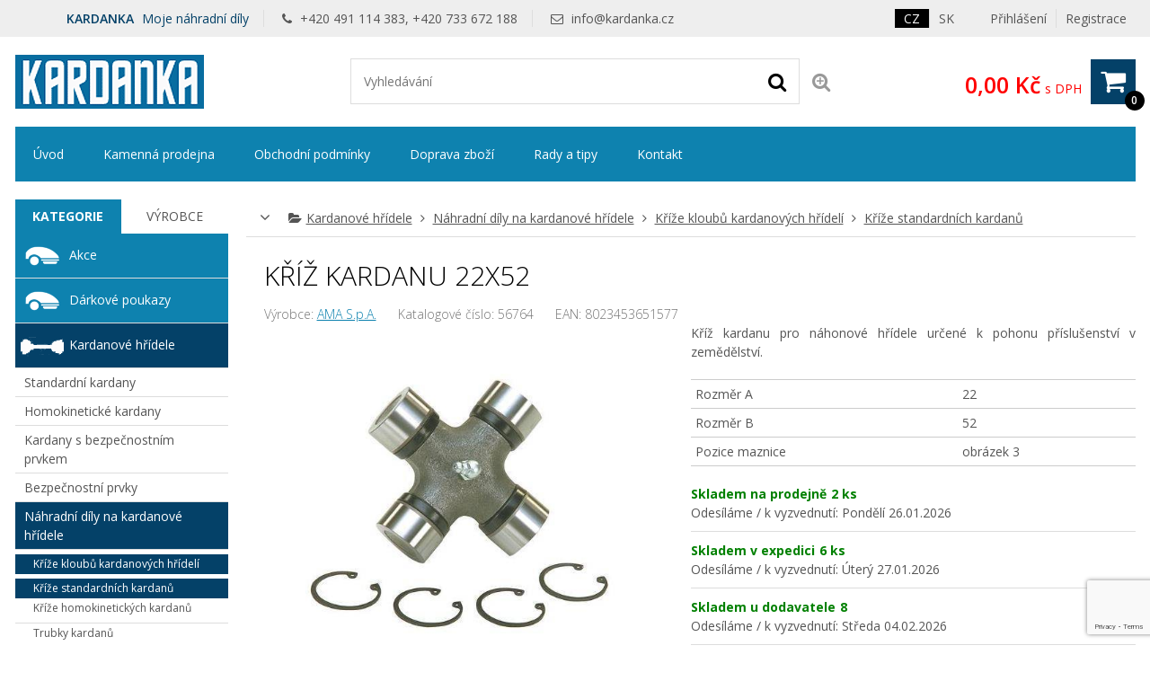

--- FILE ---
content_type: text/html; charset=UTF-8
request_url: https://www.kardanka.cz/kriz-kardanu-22x52-20572
body_size: 21348
content:
<!DOCTYPE html>
<html lang="cs" dir="ltr" itemscope="itemscope" itemtype="http://schema.org/WebPage">
<head>
<meta charset="UTF-8">

<meta name="apple-mobile-web-app-capable" content="yes">
<meta name="viewport" content="width=device-width, initial-scale=1.0">
<meta http-equiv="X-UA-Compatible" content="IE=edge">
<title>Kř&iacute;ž kardanu 22x52</title>
<base href="https://www.kardanka.cz/">
<meta name="robots" content="ALL,FOLLOW">
<meta name="author" content="AiVision, s.r.o.">
<meta name="keywords" content="Kříž, kardan">
<meta name="description" content="
Kříž kardanu pro náhonové hřídele určené k pohonu příslušenství v zemědělství.

">
<meta property="og:image" content="https://www.kardanka.cz/_images/fullsize/aisplit-kriz-k/kriz-kardanu-22x52-2-1.jpg">
<link rel="stylesheet" href="_templates/bootstrap.min.css" type="text/css" media="screen, print">
<link rel="stylesheet" href="_templates/font-awesome.min.css" type="text/css" media="screen, print">
<link id="tabsCss" rel="stylesheet" href="_js/jquery-ui/css/jquery-ui.css" type="text/css" media="screen">
<link rel="canonical" href="https://www.kardanka.cz/kriz-kardanu-22x52-20572">
<link rel="StyleSheet" href="https://www.kardanka.cz/_templates/page29_123.css?v=1763629846" type="text/css" media="screen, print">
<link rel="StyleSheet" href="https://www.kardanka.cz/_templates/page29_126.css?v=1763629846" type="text/css" media="print">
<link rel="StyleSheet" href="https://www.kardanka.cz/_templates/page29_128.css?v=1763629846" type="text/css" media="only screen and (min-width: 240px) and (max-width: 480px)">
<link rel="StyleSheet" href="https://www.kardanka.cz/_templates/page29_129.css?v=1763629846" type="text/css" media="only screen and (min-width: 481px) and (max-width: 800px)">
<link rel="StyleSheet" href="https://www.kardanka.cz/_templates/page29_130.css?v=1763629846" type="text/css" media="screen and (min-width: 801px) and (max-width: 1023px)">
<link rel="StyleSheet" href="https://www.kardanka.cz/_templates/page29_131.css?v=1763629846" type="text/css" media="only screen and  (min-width: 1280px) and (max-width: 1919px) and (orientation: landscape)">
<link rel="StyleSheet" href="https://www.kardanka.cz/_templates/page29_133.css?v=1763629846" type="text/css" media="only screen and (min-width: 1920px)">
<link rel="stylesheet" href="_templates/cz/slimbox.css" type="text/css" media="screen">
<link rel="stylesheet" href="_templates/animate.min.css">
<script type="text/javascript" src="_js/getScript.php?src=jquery,jquery-ui,slides,onload,common,slimbox2,elevatezoom,cycle2,letering,textile"></script><script type="text/javascript" src="_js/last_visited.min.js"></script><script src="./_js/menu/menu1.js" type="text/javascript"></script><!-- Favicons --><link rel="shortcut icon" type="image/ico" href="/favicon.ico">
<link rel="icon" type="image/png" href="/favicon-16x16.png" sizes="16x16">
<link rel="icon" type="image/png" href="/favicon-32x32.png" sizes="32x32">
<meta name="google-site-verification" content="U67y_Y2oGPdnqsg4KWEgsnqwgxfq8wyvbWZI5iI3-U4">
<!-- COOKIES lišta, GTM verze --><link rel="stylesheet" href="/_cookies/cookieconsent.css">
<script type="module" src="/_cookies/cookieconsent-init.js"></script><script type="text/javascript">
        // Define dataLayer and the gtag function.
    var cccookie=getCookie("cc_cookie4");
    console.log("aaa: "+cccookie);
    var dcccookie = JSON.parse("[" + cccookie + "]");
    try{
      aCookiesCategories=(dcccookie[0].categories);
    }
    catch(e){
      aCookiesCategories=new Array();
    }
        // Define dataLayer and the gtag function.
        window.dataLayer = window.dataLayer || [];
        function gtag(){dataLayer.push(arguments);}
        gtag('consent', 'default', {
          'ad_storage': aCookiesCategories.find((element) => element == 'ads') ? 'granted' : 'denied',
          'analytics_storage': aCookiesCategories.find((element) => element == 'analytics') ? 'granted' : 'denied',
          'ad_user_data': aCookiesCategories.find((element) => element == 'ads') ? 'granted' : 'denied',
          'ad_personalization': aCookiesCategories.find((element) => element == 'ads') ? 'granted' : 'denied',
          'functionality_storage': aCookiesCategories.find((element) => element == 'preferences') ? 'granted' : 'denied',
          'personalization_storage': aCookiesCategories.find((element) => element == 'preferences') ? 'granted' : 'denied',
          'security_storage': 'granted',
          'wait_for_update': 2000
        });
    </script><!-- Google Tag Manager --><script type="text/javascript"><!--
(function(w,d,s,l,i){w[l]=w[l]||[];w[l].push({'gtm.start':
new Date().getTime(),event:'gtm.js'});var f=d.getElementsByTagName(s)[0],
j=d.createElement(s),dl=l!='dataLayer'?'&l='+l:'';j.async=true;j.src=
'https://www.googletagmanager.com/gtm.js?id='+i+dl;f.parentNode.insertBefore(j,f);
})(window,document,'script','dataLayer','GTM-PVPWVK2');
--></script><!-- End Google Tag Manager -->
</head>
<body style="margin: 0px;height: 100%;" class="c1 night winter unregUsr">
<!-- Google Tag Manager (noscript) --><noscript><iframe src="https://www.googletagmanager.com/ns.html?id=GTM-PVPWVK2" height="0" width="0" style="display:none;visibility:hidden"></iframe></noscript>
<!-- End Google Tag Manager (noscript) --><div id="Box0">
<div id="fb-root"></div>
<div id="Box1473" class="SubCont0"><div class="content">
<div>
<!-- Global site tag (gtag.js) - Google Ads --><script async="async" src="https://www.googletagmanager.com/gtag/js?id=AW-863813135"></script><script type="text/javascript">
  			window.dataLayer = window.dataLayer || [];
  			function gtag(){dataLayer.push(arguments);}
  			gtag('js', new Date());
  			gtag('config', 'AW-863813135');
  		</script>
</div>
<div><script type="text/javascript">
      //
      /*Heureka overeno zakazniky*/
      var _hwq = _hwq || [];
          _hwq.push(['setKey', '0881ABCC8A44F49526D31710B1C9CE45']);_hwq.push(['setTopPos', '60']);_hwq.push(['showWidget', '22']);(function() {
          var ho = document.createElement('script'); ho.type = 'text/javascript'; ho.async = true;
          ho.src = ('https:' == document.location.protocol ? 'https://ssl' : 'http://www') + '.heureka.cz/direct/i/gjs.php?n=wdgt&sak=0881ABCC8A44F49526D31710B1C9CE45';
          var s = document.getElementsByTagName('script')[0]; s.parentNode.insertBefore(ho, s);
      })();
      //
      </script></div>
<div>
<script type="text/javascript" src="https://c.seznam.cz/js/rc.js"></script><script type="text/javascript">
//
  window.sznIVA.IS.updateIdentities({
    eid: null
  });

  var retargetingConf = {
    rtgId: 59890,
    consent: aCookiesCategories.find((element) => element == 'ads') ? 1 : 0,
  };
    window.rc.retargetingHit(retargetingConf);
//
</script>
</div>
</div></div>
<div id="Box1474" class="c2 SubCont9">
<div><div id="Box1547" class="c2 SubCont3">
<div><div id="Box1478" class="SubCont0"><div class="content"><form action="index.php?_TargetFile=kriz-kardanu-22x52-20572" method="POST" title="Přihlášení">
<div style="display:none;">
    	    		<input type="hidden" name="IdPage" value="29">
    	    		</div>
<div class="divLogin" onclick='$(".showLogin").slideToggle();'>
				Přihlášení
			</div>
<div class="divRegistration"><a class="Registration" href="registrace-1" rel="nofollow">
					Registrace
				</a></div>
<div class="divHidden showLogin">
<div>
<label for="inpt_logName1" class="LogName">
  					Přihlašovací jméno
  				</label><input id="inpt_logName1" name="_LogName" value="">
</div>
<div>
<label for="inpt_logPassword" class="LogPass">
  					Heslo
  				</label><input type="password" id="inpt_logPassword" name="_LogPass">
</div>
<button type="submit" class="button c7 d5">
  				Přihlásit
  			</button><a class="lostPassword" rel="nofollow" href="kriz-kardanu-22x52-20572?IdPage=29&amp;_Box%5B1481%5D%5BId%5D=1487">
  				Ztratili jste heslo?
  			</a><div class="aisOAuth mt-5 w-100"><a class="seznam-login-button button c7 d5 m-3 p-3 w-100" style="display:block; min-width:100%!important; text-align: center;  color: white; clear:both;text-decoration: none important;" id="seznamOauthButt" href="https://login.szn.cz/api/v1/oauth/auth?client_id=c15d0068806aeb66e255a85c2eb3d4ad633700bde99ad68d&amp;scope=identity&amp;response_type=code&amp;redirect_uri=https://www.kardanka.cz/" rel="nofollow"><i class="fab"><img class="pr-1" width="20" height="20" alt="" src="[data-uri]"></i> Přihlášení Seznam.cz</a></div>
</div>
</form></div></div></div>
<div><div id="Box1475" class="c4 SubCont0"><div class="content">
<div class="language_row active"><a class="language_anchor" id="aLang1" href="//www.kardanka.cz/kriz-kardanu-22x52-20572"><span class="langImg">
    	    		<img src="_images/preview/img487719d590c6e.gif" width="22" height="14" alt="" title="">
    	    		</span><span class="langName">CZ</span></a></div>
<div class="language_row"><a class="language_anchor" id="aLang5" href="//www.kardanka.sk/kriz-kardanu-22x52-20573"><span class="langName">SK</span></a></div>
</div></div></div>
<div><div id="Box1569" class="SubCont0"><div class="content"><div class="html">
    	    		<p><span class="title"><strong>KARDANKA</strong> Moje náhradní díly</span> <span><i aria-hidden="true" class="fa fa-phone">‌</i> +420 491 114 383, +420 733 672 188</span> <span><i aria-hidden="true" class="fa fa-envelope-o">‌</i> <a href="mailto:info@kardanka.cz">info@kardanka.cz</a></span></p>

    	    		</div></div></div></div>
</div></div>
<div><div id="Box1555" class="c2 SubCont1"><div><div id="Box1538" class="c2 SubCont3">
<div><div id="Box1476" class="SubCont0"><div class="content"><div class="html">
    	    		
<p><a href="/" id="a_header_logo" name="a_header_logo"><img alt="" id="header_logo" src="_images/preview/aisplit-logo.p/logo"></a></p>


    	    		</div></div></div></div>
<div><div id="Box1521" class="SubCont0"><div class="content">
<form method="get" id="form" title="Vyhledávání" onsubmit="if(document.getElementById('SearchEasy1521').value.length &lt; 2){alert('Vložte minimálně 2 znaky.');return false;}" action="index.php?_TargetFile=kriz-kardanu-22x52-20572">
<div style="display:none;">
<input type="hidden" name="_ShopSearch[SearchType]" value="1">
    	    		<input type="hidden" name="IdPage" value="29"><input type="hidden" name="_Box[1481][Id]" value="1484">
    	    		</div>
<div class="divValidation">
<input value="" name="_ShopSearch[Search]" id="SearchEasy1521" class="search_input" title="Text pro vyhledávání" placeholder="Vyhledávání"><button type="submit" name="btnSearch" class="search_button c7" title="Hledat"><i class="fa fa-search" aria-hidden="true">‌</i></button><a href="kriz-kardanu-22x52-20572?IdPage=29&amp;_Box%5B1481%5D%5BId%5D=1492" class="aExtendedSearch" rel="nofollow" title="Rozšířené vyhledávání"><i class="fa fa-search-plus" aria-hidden="true">‌</i><span>Rozšířené vyhledávání</span></a>
</div>
</form>
<script type="text/javascript">
        //
         $(function() {
            function log( message ) {
              $( "<div>" ).text( message ).prependTo( "#log" );
              $( "#log" ).scrollTop( 0 );
            }

             $.widget( "custom.catcomplete", $.ui.autocomplete, {
              _create: function() {
                this._super();
                this.widget().menu( "option", "items", "> :not(.ui-autocomplete-category)" );
              },
              _renderMenu: function( ul, items ) {
                var that = this,
                  currentCategory = "",
                  this_items = items;
                $.each( items, function( index, item ) {
                  var li;
                  if ( item.category != currentCategory ) {
                    ul.append( "<li class='ui-autocomplete-category'>" + item.category + "</li>" );
                    currentCategory = item.category;
                  }
                  li = that._renderItemData( ul, item );
                  if ( item.category ) {
                    li.attr( "aria-label", item.category + " : " + item.label );
                  }
                  if ( item.groupName=="product" && index==(this_items.length-1)) {
                    ul.append( "<li class='ui-autocomplete-all' onclick='$(\".search_button\").click();'><button class=\"d5\">Zobrazit všechny vyhledané produkty</button></li>" );
                  }
                });
              },
              _renderItem: function(ul, item) {
                  strImg = "";
                  var $img = $('<img>');
                  if(item.Filename != "undefined" && item.Filename!=null)
                  {
                    $img.attr({
                      src: '/_images/mini/' + item.Filename,
                      alt: item.label,
                      width: "40",
                      height: "40"
                    });
                  }else
                    $img = null;
                  
                  var $li = $('<li>');

                  $li.attr('data-value', item.label);
                  if(item.category=="Fulltext"){
                		$li.append('<a href="javascript:document.forms[\'form\'][\'_ShopSearch[Search]\'].value=\''+(item.label)+'\';document.forms[\'form\'].submit();void(0);">');
               		 }
               		 else{
               		 	$li.append('<a href="'+item.directory+'?SearchedText='+(document.forms["form"]["_ShopSearch[Search]"].value)+'&AutocompleteName='+(item.label)+'&Idss='+item.IdSecuritySection+'">');
               		}
                  if(item.Filename != "undefined")
                    $li.find('a').append($img).append(item.label);
                  else
                    $li.find('a').append(item.label);

                  return $li.appendTo(ul);
              }
            });
 
            $( "#SearchEasy1521" ).catcomplete({
              source: function( request, response ) {
                $.ajax({
                  url: "/_ajax/getSearchEasy.php",
                  dataType: "json",
                  data: {
                    search: request.term
                  },
                  success: function( data ) {
                    response( data );
                  }
                });
              },
              minLength: 3,
              select: function( event, ui ) {
                window.location.assign("/"+ui.item.directory);
                log( ui.item ?
                  "Selected: " + ui.item.label :
                  "Nothing selected, input was " + this.value);
              },

              open: function() {
                $( this ).removeClass( "ui-corner-all" ).addClass( "ui-corner-top" );
              },

              close: function() {
                $( this ).removeClass( "ui-corner-top" ).addClass( "ui-corner-all" );
              }

            }).catcomplete( "widget" ).addClass( "d1" );
          });
        //
      </script>
</div></div></div>
<div><div id="Box1477" class="SubCont0"><div class="content"><a href="objednavka" id="aSumCost" class="AnchorBasketCount" title="Zobraz košík"><span id="CntItems" class="CntItems">0</span><span class="itemsFor"> položek za </span><span id="SumCost">0,00 Kč</span><span id="basketImg" class="ImgBasket d3"><i class="fa fa-shopping-cart" aria-hidden="true">‌</i></span><span class="divSumCostVAT"> s DPH</span><span class="basketTitle">Košík</span></a></div></div></div>
</div></div></div></div>
<div><div id="Box1479" class="SubCont0"><div class="content c4 d2">
<div>
    	    		<form action="kriz-kardanu-22x52-20572" id="formPag9b66d:1479" title="Strom" class="nonVisForm"><div class="hidden"><input type="hidden" name="OpenedNodes" id="OpenedNodes"></div></form>
<form action="kriz-kardanu-22x52-20572" title="Strom" class="nonVisForm"><div class="hidden">
<input type="hidden" name="OpenedNodes9b66d:1479" id="OpenedNodes9b66d:1479" value=""><input type="hidden" name="CheckedNodes9b66d:1479" id="CheckedNodes9b66d:1479" value="">
</div></form>

    	    		</div>
<nav class="MenuHorizontal">
    	    		<ul id="tree_UL_1479_15" title="Úroveň Menu" class="tree_UL_0">
<li id="tree_LI_1479_30" class="treeNode"><a href="uvodni-stranka" class="treeAnchor" title="">Úvod</a></li>
<li id="tree_LI_1479_103" class="treeNode"><a href="kamenna-prodejna" class="treeAnchor" title="">Kamenná prodejna</a></li>
<li id="tree_LI_1479_28" class="treeNode"><a href="obchodni-podminky" class="treeAnchor" title="">Obchodní podmínky</a></li>
<li id="tree_LI_1479_31" class="treeNode"><a href="doprava-zbozi" class="treeAnchor" title="">Doprava zboží</a></li>
<li id="tree_LI_1479_193" class="treeNode"><a href="rady-a-tipy" class="treeAnchor" title="">Rady a tipy</a></li>
<li id="tree_LI_1479_194" class="treeNode treeLast"><a href="kontakt" class="treeAnchor" title="">Kontakt</a></li>
</ul>

    	    		</nav>
</div></div></div>
<div><div id="Box1480" class="c2 SubCont2">
<div><div id="Box1481" class="c2 SubCont2"><div><div id="Box1485" class="SubCont0">
<div class="CategoryBox">
<div class="MainCategoryView c7" title="Zobraz další kategorie"><i class="fa fa-angle-down" aria-hidden="true">‌</i></div>
<div class="MainCategory">
    	    		<i class="fa fa-folder-open" aria-hidden="true">‌</i><a href="kardanove-hridele/" title="">Kardanové hřídele</a> <i class="fa fa-angle-right" aria-hidden="true">‌</i> <a href="kardanove-hridele/nahradni-dily-na-kardanove-hridele/" title="">Náhradní díly na kardanové hřídele</a> <i class="fa fa-angle-right" aria-hidden="true">‌</i> <a href="kardanove-hridele/nahradni-dily-na-kardanove-hridele/krize-kloubu-kardanovych-hrideli/" title="">Kříže kloubů kardanových hřídelí</a> <i class="fa fa-angle-right" aria-hidden="true">‌</i> <a href="kardanove-hridele/nahradni-dily-na-kardanove-hridele/krize-kloubu-kardanovych-hrideli/krize-standardnich-kardanu/" title="">Kříže standardních kardanů</a>
    	    		</div>
<div class="Categories">
<a class="Category d1" href="kardanove-hridele/nahradni-dily-na-kardanove-hridele/"><i class="fa fa-folder" aria-hidden="true">‌</i><span class="CategoryName" title="Kardanové hřídele &gt; Náhradní díly na kardanové hřídele">
    	    		Náhradní díly na kardanové hřídele
    	    		</span></a><a class="Category d1" href="kardanove-hridele/nahradni-dily-na-kardanove-hridele/krize-kloubu-kardanovych-hrideli/"><i class="fa fa-folder" aria-hidden="true">‌</i><span class="CategoryName" title="Kardanové hřídele &gt; Náhradní díly na kardanové hřídele &gt; Kříže kloubů kardanových hřídelí">
    	    		Kříže kloubů kardanových hřídelí
    	    		</span></a><a class="Category d1" href="nahradni-dily/"><i class="fa fa-folder" aria-hidden="true">‌</i><span class="CategoryName" title="Náhradní díly">
    	    		Náhradní díly
    	    		</span></a><a class="Category d1" href="kardanove-hridele/"><i class="fa fa-folder" aria-hidden="true">‌</i><span class="CategoryName" title="Kardanové hřídele">
    	    		Kardanové hřídele
    	    		</span></a><a class="Category d1" href="nahradni-dily/nahradni-dily-pro-zemedelskou-techniku/"><i class="fa fa-folder" aria-hidden="true">‌</i><span class="CategoryName" title="">
    	    		Náhradní díly pro zemědělskou techniku
    	    		</span></a><a class="Category d1" href="kardanove-hridele/nahradni-dily-na-kardanove-hridele/krize-kloubu-kardanovych-hrideli/krize-standardnich-kardanu/"><i class="fa fa-folder" aria-hidden="true">‌</i><span class="CategoryName" title="Kardanové hřídele &gt; Náhradní díly na kardanové hřídele &gt; Kříže kloubů kardanových hřídelí &gt; Kříže standardních kardanů">
    	    		Kříže standardních kardanů
    	    		</span></a>
</div>
<script type="text/javascript">
    $(function() 
    {
      $(".MainCategoryView").click(function(){
        $(".Categories").slideToggle();
      });
      $(".selCol").each(function(){setColorSelect(this)})
      $(".selCol").change(function(){setColorSelect(this)})
    });
    
    function setColorSelect(oSelect)
    {
      oSelect.style.backgroundColor=oSelect.options[oSelect.selectedIndex].style.backgroundColor;
    }//end of function setColorSelect(oSelect)
    
    function setVarSel(oInpt)
    {
      $(".shopArticleVariant").removeClass("varsel");
      $(oInpt).addClass("varsel");
    }//end of function setVarSel()
    
    function setVarSelRow(oInpt)
    {
      if($(oInpt).find(".shopArticleVariantRadio").length==1)
      {
        $(oInpt).find(".shopArticleVariantRadio").prop("checked", "checked");
        setVarSel(oInpt);
      }else
        myalert("Upozornění", "Litujeme, ale toto zboží nelze nyní bohužel objednat.", "alert", "Zavřít");
    }//end of function setVarSel()
    </script>
</div>
<div class="shopArticlecontent entry-contentOff">
<H1 class="entry-titleOff c3" title="Kříž kardanu 22x52">Kř&iacute;ž kardanu 22x52</H1>
<script type="text/javascript">
    //
    
    var codeIndex;
    
    function noCopy(e)
    {
      e.preventDefault();
      return false;
    }

    function createSelectable(idOfSelect)
    {
      //hide select
      //$("#"+idOfSelect).hide();
      //create new ul
      ul = $("#"+idOfSelect).parent().append("<ul></ul>").attr({id:idOfSelect+"UL"});
      //create list
      $("#"+idOfSelect+" option").each(function(index){
        if($(this).attr("value")!=0){
          li = document.createElement("li");
          $(li).html(this.text);
          $(li).attr("data-value", $(this).prop("value"));
          ul.append(li);
          if($(this).prop("selected")==true)
            $(li).addClass("ui-selected");
        }
      });

      ul.selectable({
        selecting: function( event, ui ) {
          opt = $(".shopArticleVariantsSel option[value='"+$(ui.selecting).attr("data-value")+"']");
          if( opt.parent().parent().find(".ui-selected, .ui-selecting").length > 1){
           $(ui.selecting).removeClass("ui-selecting");
          }else
          {
            opt.prop("selected", "selected");
          }
        }
      });
    }
    function salinc()
    {
      inpt = $(this).parent().find(".input_cena");
      if(!inpt.length)
        inpt = $(this).parent().parent().find(".input_cena");
      min = inpt.data("mc");
      mx = inpt.data("mxc");
      val = parseInt(inpt.prop("value"));
      nval = val+mx;
      $(inpt).prop("value", nval);
    }//end of function salinc()
    function saldec()
    {
      inpt = $(this).parent().find(".input_cena");
      if(!inpt.length)
        inpt = $(this).parent().parent().find(".input_cena");
      min = inpt.data("mc");
      mx = inpt.data("mxc");
      val = parseInt(inpt.prop("value"));
      nval = val-mx;
      if(nval<min)nval=min;
      $(inpt).prop("value", nval);
      
    }//end of function saldec()
    function salchng(inpt)
    {
      min = parseFloat($(inpt).data("mc"));
      mx = parseFloat($(inpt).data("mxc"));
      val = parseFloat($(inpt).prop("value"));
      console.log(mx);
      nval = val;
      valdiv = (nval-min) / mx;
      nval = Math.ceil(valdiv)*mx + min;
      if(nval<min)nval=min;
      $(inpt).prop("value", nval);
      
    }//end of function salchng()

    function Shop_Article_tabScroll()
    {
      $("#shopArtTabs #shopArtTabsUL A").click(function(e){
        e.preventDefault();
        var full_url = $(this).attr("href");
        //split the url by # and get the anchor target name - home in mysitecom/index.htm#home
        var parts = full_url.split("#");
        var aid = parts[1];
        $('html,body').animate({scrollTop: $('#'+aid).offset().top-40},'slow');
      });
    }//end of function Shop_Article_tabScroll()
    
    function Shop_Article_Imgs_hideArrows()
    {
      var slides = $('#images .cycle-slide').children().length;
      if (slides <= $("#images").data("cycle-carousel-visible")) 
      {
        $(".imgs_arrows").hide();
      }//end of if
    }//end of function Shop_Article_Imgs_hideArrows()
    
    $( document ).ready(function() {
      var wto=false;
      Shop_Article_Imgs_hideArrows();
      Shop_Article_tabScroll();
      $(".incMU").click(salinc); 
      $(".decMU").click(saldec); 
      $(".input_cena").keypress(function(e){
          clearTimeout(wto);
          wto = setTimeout(salchng.bind(null, this), 300);
      });
      $(".shopArticledescriptions").attr('unselectable','on').bind('mousedown',noCopy).bind('mouseup',noCopy).bind('selectstart',noCopy).disableSelection().bind("contextmenu cut copy",noCopy);
      $(".var_basket").click(function(){
        setVarSelRow($(this).parent());
        if(typeof(dynamicBasket) == "undefined")
          $("#item_submit").click();
      });
      
        w = $(document).width();
        if(w<=800)wd="100%";
        else wd="60%";
        $("#QuestionForm").dialog({
          autoOpen: false,
          modal: true, 
          overlayClose:true, 
          closeOnEscape:true,
          title: "Dotaz na prodavače",
          width: wd
        });
      $(".querySales").click(function(){
        $("#QuestionForm").dialog( "open" );
        return false;
      });
      var hash = window.location.hash.substr(1);
      if(hash=="QuestionForm")
        $("#QuestionForm").dialog( "open" );
    });
    //
    </script><div id="sd_shopArticle" itemscope="itemscope" itemtype="http://schema.org/Product">
<span itemprop="name" class="hide">Kříž kardanu 22x52</span><div class="ident">
<div class="shopArticleProducer">
      Výrobce: <a href="ama-s-p-a-" id="Aproducer" itemprop="brand" class="new_window">AMA S.p.A.</a>
    </div>
<div class="shopArticlecatalogNumber">
      Katalogové číslo: <span itemprop="sku">56764</span>
    </div>
<div class="shopArticlecatalogNumber">
  		EAN: <span itemprop="gtin13">8023453651577</span>
  	</div>
</div>
<form action="index.php?_TargetFile=kriz-kardanu-22x52-20572" method="post">
<div class="shopArticlehidden"><input type="hidden" value="" id="inptSubmit" name="_Box[1477][inptSubmit]"></div>
<div style="display:none;">
    	    		<input type="hidden" name="IdPage" value="29">
    	    		</div>
<div style="display:none;">
    	    		<input type="hidden" name="IdPage" value="29"><input type="hidden" name="_Box[1481][Id]" value="1485">
    	    		</div>
<div class="shopArticledetail_right">
<div class="shopArticlefirstImage">
    	    		<img src="_images/fullsize/aisplit-kriz-k/kriz-kardanu-22x52-2-1.jpg" width="550" height="479" class="viewBig" itemprop="image" alt="Kříž kardanu">
    	    		</div>
<div class="wbt">Klikni pro zobrazení většího obrázku</div>
<div class="imgs_arrows">
<a href="#" class="Prev"><i class="fa fa-angle-left" aria-hidden="true">‌</i><span>Předcozí</span></a><a href="#" class="Next"><i class="fa fa-angle-right" aria-hidden="true">‌</i><span>Další</span></a>
</div>
<span class="custom-caption"></span><div class="shopArticleimages cycle-slideshow" id="images" data-cycle-slides="&gt; div" data-cycle-timeout="0" data-cycle-prev=".shopArticledetail_right .Prev" data-cycle-next=".shopArticledetail_right .Next" data-cycle-caption=".shopArticledetail_right .custom-caption" data-cycle-caption-template="Obrázek {{slideNum}} z {{slideCount}}" data-cycle-fx="carousel" data-cycle-carousel-visible="3" data-cycle-carousel-fluid="false" data-cycle-swipe="true" data-allow-wrap="false"><div>
<span>
    	    		<img src="_images/preview/aisplit-kriz-k/kriz-kardanu-22x52-2.jpg" width="217" height="203" alt="Obrázek k výrobku 53852 - Kříž kardanu 22x52" title="Obrázek k výrobku 53852 - Kříž kardanu 22x52" class="viewBig">
    	    		</span><span class="wbt" title="Klikni pro zobrazení většího obrázku"></span>
</div></div>
</div>
<div class="shopArticledetail_left">
<div class="shopArticleanchorBack"><a href="javascript:%20history.back();" class="shopArticlebut_back c7">
						Zpět
					</a></div>
<div class="shopArticleDescription" itemprop="description">
    	    		
<p>Kříž kardanu pro náhonové hřídele určené k pohonu příslušenství v zemědělství.</p>


    	    		</div>
<div id="desc_more" class="desc_more">
<div class="sad_short"></div>
<a href="#" onclick="Shop_Article_moreInfo(this)" class="more" type="button">Více info</a><script type="text/javascript">
          //
            function Shop_Article_splitDescr(maxLen)
            {
              divDescr = $(".shopArticleDescription");
              if($(divDescr).text().length>maxLen)
              {
                $(divDescr).hide();
                SplitIndex = ($(divDescr).text().substr(0,maxLen).lastIndexOf(".")+1);
                if(SplitIndex>0)
                {
                  $(".sad_short").html(divDescr.text().substr(0, SplitIndex)+"<span class=\"dots\">..</span>")
                }                
              }else
                $(".desc_more").hide();
            }
            Shop_Article_splitDescr(255);
            function Shop_Article_moreInfo(oBtn)
            {
              divDescrFull = $(".shopArticleDescription");
              divDescr = $(".sad_short");
              
              if ($(divDescrFull).is(":visible")) {
                $(divDescrFull).hide();
                $(divDescr).show();
                $("html, body").animate({scrollTop: $(divDescr).offset().top -50 }, 500);                 
                oBtn.innerHTML = "Více info"; 
              } else {
                $(divDescrFull).show();
                $(divDescr).hide();
                oBtn.innerHTML = "Méně info"; 
              }  
            }//end of function Shop_Article_moreInfo()
          //
          </script>
</div>
<div class="tblAttributes"><table class="shopArticleAttributes1">
<tr class="shopArticleAttribute1">
<td class="shopArticleAttributeName1">Rozměr A</td>
<td class="shopArticleAttributeValue1">
    	    		22
    	    		</td>
</tr>
<tr class="shopArticleAttribute1">
<td class="shopArticleAttributeName1">Rozměr B</td>
<td class="shopArticleAttributeValue1">
    	    		52
    	    		</td>
</tr>
<tr class="shopArticleAttribute1">
<td class="shopArticleAttributeName1">Pozice maznice</td>
<td class="shopArticleAttributeValue1">
    	    		obrázek 3
    	    		</td>
</tr>
</table></div>
<div class="shopArticleinStore store9">
<span><span class="shopArticleStoreText">Skladem na prodejně</span><span class="shopArticleStoreCount">2 ks</span></span><span class="shopArticleStoreDate">
            Odesíláme / k vyzvednutí: 
            <span title="Odesíláme">Pondělí 26.01.2026</span>
          </span>
</div>
<div class="shopArticleinStore store3">
<span><span class="shopArticleStoreText">Skladem v expedici</span><span class="shopArticleStoreCount">6 ks</span></span><span class="shopArticleStoreDate">
            Odesíláme / k vyzvednutí: 
            <span title="Odesíláme">Úterý 27.01.2026</span>
          </span>
</div>
<div class="shopArticleinStore store20">
<span><span class="shopArticleStoreText">Skladem u dodavatele</span><span class="shopArticleStoreCount">8 </span></span><span class="shopArticleStoreDate">
            Odesíláme / k vyzvednutí: 
            <span title="Odesíláme">Středa 04.02.2026</span>
          </span>
</div>
<span class="shopArticleStoreTextInfo info">K osobnímu vyzvednutí je nutná objednávka z eshopu. <br>O připravenosti Vás budeme informovat. Teprve pak lze zboží osobně vyzvednout.</span><div class="shopArticleAttributeCostContent">
<span class="shopArticleAttributeCostText">221,59 Kč</span><span id="item_cost_value" class="shopArticleAttributeCostText"></span><span class="shopArticleAttributeCostName">s DPH</span><span class="shopArticleAttributeCostTextMU">/ ks</span><span id="item_cost_value_both" class="shopArticleAttributeCostText1"></span>
</div>
<div itemprop="offers" itemscope="itemscope" itemtype="http://schema.org/Offer">
<span itemprop="price" class="hide">221.59</span><span itemprop="priceCurrency" content="CZK">‌</span><span itemprop="url" class="hidden">https://www.kardanka.cz/kriz-kardanu-22x52-20572</span>
</div>
<div class="shopArticleAttributeCost c4">
<span id="decMU" class="decMU d7"><i class="fa fa-minus" aria-hidden="true">‌</i></span><input id="article147720572" type="text" maxlength="4" name="_Box[1477][Count][20572]" class="shopArticleinput_cena input_cena" data-mc="1" data-mxc="1" onchange="if(parseInt(this.value)&lt;1){this.value=1;window.alert('Minimální počet objednání této položky je 1 kusů!');}" value="1"><span id="incMU" class="incMU d7"><i class="fa fa-plus" aria-hidden="true">‌</i></span><span>ks</span><button id="item_submit" type="submit" title="Vložit do košíku" class="shopArticlekosik_ikona d3" data-article="20572" onclick="document.getElementById('inptSubmit').value='20572-0-0-0-1';" value="submit[20572]"><i class="fa fa-shopping-cart" aria-hidden="true">‌</i>Koupit</button>
</div>
<div class="pho">
<a rel="nofollow" class="saAddToFavorites c4" href="kriz-kardanu-22x52-20572?IdPage=29&amp;_Box%5B1501%5D%5BId%5D=20572&amp;_Box%5B1481%5D%5BId%5D=1501"><i class="fa fa-heart" aria-hidden="true">‌</i> Přidat k oblíbeným
          </a><a rel="nofollow" class="addWatchDog c4"><i class="fa fa-level-down" aria-hidden="true">‌</i> Hlídat cenu
          </a><a onclick="compareArticle(20572);return false;" rel="nofollow" class="compareArticle c4"><i class="fa fa-balance-scale" aria-hidden="true">‌</i> Porovnat
          </a><a class="querySales"><i class="fa fa-comment" aria-hidden="true">‌</i> Dotaz
          </a><a class="addReviewBtn"><i class="fa fa-signal" aria-hidden="true">‌</i>
            Přidat hodnocení
          </a>
</div>
<div id="shopArticleFb"></div>
</div>
<div id="shopArtTabs">
<ul id="shopArtTabsUL">
<li><a href="#shopArticledescriptions">Popis</a></li>
<li><a href="#attributesDiv">Vlastnosti</a></li>
<li><a href="#shopArticleIRArticlesDiv">Související výrobky</a></li>
</ul>
<div id="shopArticledescriptions" class="shopArticledescriptions"><div class="shopArticlelongDescription">
    	    		<p>Kříž kardanu pro náhonové hřídele určené k pohonu příslušenství v zemědělství. Bez mazničky.</p>

    	    		</div></div>
<div id="attributesDiv" class="shopArticleAttributesDiv">
<h2>Vlastnosti produktu</h2>
<div class="saSpecImage">
    	    		<img src="_images/preview/aisplit-kriz-k/kriz-kardanu-22x52-3.jpg" width="401" height="376" itemprop="image" alt="Obrázek k výrobku 20572 - Kříž kardanu 22x52">
    	    		</div>
<div class="table-responsive overflow-auto"><table class="table shopArticleAttributes">
<thead><tr>
<th>Vlastnost</th>
<th class="shopArtAttribValTh">Hodnota</th>
</tr></thead>
<tbody>
<tr class="shopArticleAttribute">
<td class="shopArticleAttributeName">Rozměr A</td>
<td class="shopArticleAttributeValue">
    	    		22 mm
    	    		</td>
</tr>
<tr class="shopArticleAttribute">
<td class="shopArticleAttributeName">Rozměr B</td>
<td class="shopArticleAttributeValue">
    	    		52 mm
    	    		</td>
</tr>
<tr class="shopArticleAttribute">
<td class="shopArticleAttributeName">Pozice maznice</td>
<td class="shopArticleAttributeValue">
    	    		obrázek 3
    	    		</td>
</tr>
</tbody>
</table></div>
</div>
<div id="anchorsDiv"></div>
<div id="shopArticleFbCDiv"><div id="shopArticleFbC"></div></div>
<div id="shopArticleSubItemsDiv"></div>
<div id="shopArticleIRArticlesDiv">
<H2 class="shopArticleTitle">
              Související výrobky
            </H2>
<div class="shopArticlecontentSou"><div class="shopArticleitemSou basket">
<a href="kartuse-maziva-ep3-600-g-56-mm-36550"><span class="SouImage">
    	    		<img src="_images/preview/aisplit-kartus/kartuse-maziva-ep3-600-g-56-mm-1-1.jpg" width="217" height="217">
    	    		</span><span class="SouName d4">Kartuše maziva  EP3 600 g / 56 mm</span></a><span class="SouPrice"><span class="SouPriceText">274,55 Kč</span><span class="SouMu"> / ks</span></span><button name="tmp" type="button" title="Vložit do košíku" class="Soukosik_ikona d3 addToBasket" data-target="1477" data-article="36550"><i class="fa fa-shopping-cart" aria-hidden="true">‌</i></button><span class="incMU d7"><i class="fa fa-plus" aria-hidden="true">‌</i></span><input name="tmp" type="text" class="shopArticleinput_cena input_cena" value="1" title="Množství" data-mc="1" data-mxc="1"><span class="decMU d7"><i class="fa fa-minus" aria-hidden="true">‌</i></span>
</div></div>
<script type="text/javascript">
            //
            $(document).ready(function(){
              if(typeof(dynamicBasket)=="undefined")
              {
                $(".shopArticlecontentSou .addToBasket").click(function(){
                  cnt = $(this).parent().find(".input_cena").val();
                  idArticle = $(this).data("article");
                  targetContainer = $(this).data("target");
                  //url for redirect
                  strRedir = "?_Box["+targetContainer+"][inptSubmit]="+idArticle+"-0-0-0-1&_Box["+targetContainer+"][Count]["+idArticle+"]="+cnt;
                  document.location.href = strRedir;
                });
              }//end of if
            })     
            //
            </script>
</div>
<div id="shopArticleAccArticlesDiv"></div>
<div id="shopArticleAltArticlesDiv"></div>
<!-- tabs //-->
</div>
</form>
<div id="dWatchdogWithoutLogin">
      Pro vytvoření hlídacího psa se musíte přihlásit.
      <script type="text/javascript">
      //
        w = $(document).width();
        if(w<=800)wd="100%";
        else wd="60%";
      $("#dWatchdogWithoutLogin").dialog({
          autoOpen: false,
          modal: true, 
          overlayClose:true, 
          closeOnEscape:true,
          title: "Hlídat cenu",
          width: wd
          //height: auto                                                                                                                               
      });
      $(document).ready(function(){
        $(".addWatchDog").click(function(){
          $("#dWatchdogWithoutLogin").dialog( "open" );
          return false;
        });
      })     
      //
      </script>
    </div>
<div>
<script type="text/javascript">
      //
      var formMessages = {
        required: "Povinné pole",
        length: "Obsah pole je příliš krátký",
      };
      var reviewDialog = false;
      var resetMouseOverStarsTimeOut;
      
      function isArticleReviewInserted(IdArticle)
      {
        var isCompared = false;
        if($.cookie("arrIdArticlesReview")!=null)
        {
          cookieStoredIdArticles = unescape($.cookie('arrIdArticlesReview'));
          arrStoredIdArticles = cookieStoredIdArticles.split(',');
          for (var k in arrStoredIdArticles)
          {
            if (arrStoredIdArticles.hasOwnProperty(k))
            {
              if(arrStoredIdArticles[k]==IdArticle)
              {
                isCompared = true;
                return true;
              }
            }
          }
        }
        return false;
      }
      
      function saveArticleReviewInserted(IdArticle)
      {
        if($.cookie("arrIdArticlesReview")!=null)
        {
          cookieStoredIdArticles = unescape($.cookie('arrIdArticlesReview'));
          strArticles = escape(cookieStoredIdArticles+","+IdArticle);
        } 
        else 
        {
          strArticles = IdArticle;
        }
        $.cookie('arrIdArticlesReview', strArticles, {path    : '/'});
      }
         
      function resetMouseOverStars()
      {
        $('.ReviewRatingOption[data-rating-value="'+$('.ReviewRating:checked').val()+'"]').trigger('click');
        $(".ReviewRatingOption").removeClass('ui-mouseover ui-checkboxradio-checked ui-state-active ui-visual-focus ui-state-focus');
        for(i=1;i<=$('.ReviewRating:checked').val();i++)
        {
          $('.ReviewRatingOption[data-rating-value="'+i+'"]').addClass('ui-mouseover');
        }
        $('.ui-dialog-title').focus();
      }
      
      $( document ).ready(function() {
        
        
        $( '.ReviewRatingOption' ).tooltip();
        
        $(".ReviewRatingOption").click(function(){
          $(".ReviewRatingOption").removeClass('ui-visual-focus ui-state-focus  ui-state-focus');
          $('.ui-dialog-title').focus();
          
        })
        
        $(".ReviewRatingOption").mouseover(function(){
          clearTimeout(resetMouseOverStarsTimeOut);
          $('.ui-dialog-title').focus();
          $(".ReviewRatingOption").removeClass('ui-mouseover ui-checkboxradio-checked ui-state-active ui-visual-focus ui-state-focus');
          //$(".ReviewRatingOption i").removeClass('d4');
          for(i=1;i<=$(this).attr('data-rating-value');i++)
          {
            $('.ReviewRatingOption[data-rating-value="'+i+'"]').addClass('ui-mouseover');
            //$('.ReviewRatingOption[data-rating-value="'+i+'"] i').addClass('d4');
          }
          $('.ui-dialog-title').focus();
        })
        
        $(".ReviewRatingOption").mouseout(function(){
          resetMouseOverStarsTimeOut = setTimeout("resetMouseOverStars();", 250);
        })
      
        $(".addReviewBtn").click(function(){
          // novy dialog otevrit pouze pokud neni otevren zadny jiny dialog
          dialogs = $('.ui-dialog:visible');
          var isOpenDialog = false;
          $(dialogs).each(function(){
            if($(this).dialog( "isOpen" ))
              isOpenDialog = true;
          })
            
          // pokud uz je zaznam v cookies, ze hodnoceni bylo vlozeno, pouze zobrazit hlasku
          if(isArticleReviewInserted($("#sd_shopArticle .shopArticlekosik_ikona").data("article")))
          {
            myalert("Upozornění", "Pro tento produkt už bylo hodnocení vloženo.", "reviewDialog", "Zavřít");
            isOpenDialog = true;
          }
            
          if (!isOpenDialog) {
            //$('#el').dialog('close');
            reviewDialog = $('.popupReviewForm').dialog({
              dialogClass: "ReviewFormDialog",
              title:'Hodnocení produktu '+$("H1").text(),
              modal: true,
              close: function() {
                //$(this).dialog('destroy');
              }
            })
          }
        
          function saveReview()
          {
            if($(".ReviewRating:checked").length>0)
            {
              var request = jQuery.ajax(
              {  
                url: "_ajax/saveReview.php",
                type: "GET",  
                data: {
                  "Name":$("#ReviewName").val(),
                  "Rating":$(".ReviewRating:checked").val(),
                  "Plus":$("#ReviewPlus").val(),
                  "Minus":$("#ReviewMinus").val(),
                  "Summary":$("#ReviewSummary").val(),
                  "Code":$("#Reviewinpt_imageCode").val(),
                  "IdArticle":$("#sd_shopArticle .shopArticlekosik_ikona").data("article")
                },//CZ
                async:   true,
                dataType: "json"
              });
              request.done(
                function(handleResponse) 
                { 
                  if(handleResponse.ok && !handleResponse.error)
                  {
                    $('.popupReviewForm').dialog("close");
                    myalert('Hodnocení produktu '+$("H1").text(), "Děkujeme za Vaše hodnocení", "className", "Zavřít");
                    //$.cookie('articlesReview', $("#sd_shopArticle .shopArticlekosik_ikona").data("article"), {path    : '/'});
                    //$.cookie('IdArticleReview', $("#sd_shopArticle .shopArticlekosik_ikona").data("article"));
                    saveArticleReviewInserted($("#sd_shopArticle .shopArticlekosik_ikona").data("article"));
                  }
                  else
                    $("#ReviewError").text(handleResponse.errorText).show();
                });
              request.fail(
                function(jqXHR, textStatus) 
                {  
                  alert( "Request failed right check: " + textStatus );
                  return false;
                });
            } else myalert('Upozornění', "Pro vložení hodnocení zadejte počet hvězdiček.", "className", "Zavřít")
          }

          $(".required, .length").validateFormItem(formMessages);
          $( ".ReviewRating" ).checkboxradio({icon: false});
          $("#ReviewBtn").click(function(){
            codeIndex = 'RI';
            if( (typeof checkCAPTCHA == 'function' && checkCAPTCHA()) || (typeof checkCAPTCHARI == 'function' && checkCAPTCHARI()))saveReview();
          });
        });
      });
      //
      </script><div class="popupReviewForm hidden"><form action="index.php" id="ReviewForm" method="post" onsubmit="return false;">
<div>
    	    		<input id="Reviewinpt_imageCode" type="hidden" name="Reviewinpt_imageCode">
      <script type="text/javascript">
      $( '.addReviewBtn' ).click(function() {
        grecaptcha.ready(function() {
          grecaptcha.execute('6Lf8L7IZAAAAANymDpe1EXmSJZSPaJLLcO1OldpF', {action: 'Reviewinpt_imageCode'}).then(function(token) {
            $('#Reviewinpt_imageCode').val(token);
          });
        });
      });

      function checkCAPTCHARI()
      {
        if($('#Reviewinpt_imageCode').val()!='')return true;
        else return false;
      }
      </script>
    	    		</div>
<H2 class="d4" id="ReviewHead">
          Hodnocení produktu Kříž kardanu 22x52
        </H2>
<div id="ReviewError" class="error hidden"></div>
<div class="ReviewForm">
<div class="ReviewNameDiv">
<label for="ReviewName" class="d-none">Vaše jméno</label><input type="text" id="ReviewName" name="ReviewName" class="required ReviewName w-100" placeholder="Vyplňte prosím Vaše jméno.">
</div>
<div class="ReviewRatingDiv">
<!--<div class="ReviewRatingDiv01">
            <div>Hodnocení</div>
            <div>1 = Nejhorší</div>
            <div>5 = Nejlepší</div>
            </div>--><div class="ReviewRatingDiv02">
<div>
<label for="ReviewRating1" title="Velmi špatné" class="ReviewRatingOption" data-rating-value="1"><i class="fa fa-star d8">‌</i></label><input type="radio" id="ReviewRating1" class="ReviewRating" name="ReviewRating" value="1">
</div>
<div>
<label for="ReviewRating2" title="Špatné" class="ReviewRatingOption" data-rating-value="2"><i class="fa fa-star d8">‌</i></label><input type="radio" id="ReviewRating2" class="ReviewRating" name="ReviewRating" value="2">
</div>
<div>
<label for="ReviewRating3" title="Průměrné" class="ReviewRatingOption" data-rating-value="3"><i class="fa fa-star d8">‌</i></label><input type="radio" id="ReviewRating3" class="ReviewRating" name="ReviewRating" value="3">
</div>
<div>
<label for="ReviewRating4" title="Velmi dobré" class="ReviewRatingOption" data-rating-value="4"><i class="fa fa-star d8">‌</i></label><input type="radio" id="ReviewRating4" class="ReviewRating" name="ReviewRating" value="4">
</div>
<div>
<label for="ReviewRating5" title="Vynikající!" class="ReviewRatingOption" data-rating-value="5"><i class="fa fa-star d8">‌</i></label><input type="radio" id="ReviewRating5" class="ReviewRating" name="ReviewRating" value="5">
</div>
</div>
</div>
<div class="ReviewPlusDiv"><textarea id="ReviewPlus" name="ReviewPlus" rows="3" placeholder="Zde napište plusy výrobku."></textarea></div>
<div class="ReviewMinusDiv"><textarea id="ReviewMinus" name="ReviewMinus" rows="3" placeholder="Zde napište mínusy výrobku."></textarea></div>
<div class="ReviewSummaryDiv"><textarea id="ReviewSummary" name="ReviewSummary" rows="3" placeholder="Zde napište souhrnné hodnocení výrobku."></textarea></div>
<div class="btnLogin"><button type="submit" class="button c7 d3" id="ReviewBtn">
              Odeslat
            </button></div>
</div>
</form></div>
</div>
<div class="QuestionForm" id="QuestionForm">
<H2 class="d4" id="ItemFormSalesmanQuestionHead">
      Kříž kardanu 22x52
    </H2>
<form action="index.php?_TargetFile=kriz-kardanu-22x52-20572&amp;ItemFormSalesmanQuestionForm" id="ItemFormSalesmanQuestionForm" method="post" onsubmit="return AQ_Validate();">
<div>
    	    		<script type="text/javascript" id="jsGoogleReCaptcha" src="https://www.google.com/recaptcha/api.js?render=6Lf8L7IZAAAAANymDpe1EXmSJZSPaJLLcO1OldpF"></script><input id="PageArticleQuestion" type="hidden" name="PageArticleQuestion">
      <script type="text/javascript">
      $( '.querySales' ).click(function() {
        grecaptcha.ready(function() {
          grecaptcha.execute('6Lf8L7IZAAAAANymDpe1EXmSJZSPaJLLcO1OldpF', {action: 'PageArticleQuestion'}).then(function(token) {
            $('#PageArticleQuestion').val(token);
          });
        });
      });

      function checkCAPTCHA()
      {
        if($('#PageArticleQuestion').val()!='')return true;
        else return false;
      }
      </script>
    	    		</div>
<script type="text/javascript" id="ItemFormSalesmanQuestionJs">
      //
      
      function AQ_Validate()
      {
        codeIndex = 'AQ';
      
        i = document.getElementById("ItemFormSalesmanQuestionText");
        i1 = document.getElementById("ItemFormSalesmanQuestionEmail");
        
        if( i.value== "" || i.value=="Zde napište Váš dotaz..." || i1.value== "" || i1.value== "Váš e-mail...")
        {  
          myalert("Upozornění", "Vyplňte prosím dotaz a Váš email pro odpověď.", "alert showAlways", "Zavřít");
          return false;
        }
        
        if(!checkCAPTCHA()) return false;
        
        return true;
      }// end of function AQ_Validate()
      //
      </script><div class="ItemFormForm">
<div class="ItemFormSalesmanQuestionTextDiv"><textarea id="ItemFormSalesmanQuestionText" name="_Box[1485][ItemFormSalesmanQuestionText]" rows="3" onfocus="if (this.value.indexOf('Zde napište Váš dotaz...')==0) {this.value='';}">Zde napište Váš dotaz...</textarea></div>
<div class="ItemFormSalesmanQuestionEmailDiv"><input type="text" id="ItemFormSalesmanQuestionEmail" name="_Box[1485][ItemFormSalesmanQuestionEmail]" value="Váš e-mail..." onfocus="if (this.value=='Váš e-mail...') {this.value='';}"></div>
<div class="btnLogin"><button type="submit" class="button c7 d3">
            Odeslat
          </button></div>
</div>
<div class="ItemFormInfo">
<div class="ItemFormSalesmanQuestion"><span id="ItemFormSalesmanQuestionName">Jaroslav Kundráč</span></div>
<div class="ItemFormSalesmanQuestionPhone">
<img src="./_images/icons/icoMobil.png" alt="phone"><span id="ItemFormSalesmanQuestionPhoneNumber">734644355</span>
</div>
</div>
</form>
</div>
</div>
<script type="text/javascript">
    //
    gtag('event','view_item', {
    'send_to': 'AW-863813135',
    'value': 221.5891,
    'items': [
      {
        'id': 20572, 
        'google_business_vertical': 'retail'
      }]
    });
    //
  </script>
</div>
<div>
    	    		
<script type="text/javascript" id="ga4product">
//<![CDATA[
/* Begin Call GA4 Via GTM */
window.dataLayer = window.dataLayer || [];
window.dataLayer.push({
"event": "view_item",
"ecommerce":{
  "items":[{"item_id":"20572","id":"20572","cn":"56764","currency":"CZK","index":0,"item_list_id":"detail","item_list_name":"Detail produktu","quantity":1,"item_name":"K\u0159\u00ed\u017e kardanu 22x52","price":"221.59","item_category":"Kardanov\u00e9 h\u0159\u00eddele","item_category1":"N\u00e1hradn\u00ed d\u00edly na kardanov\u00e9 h\u0159\u00eddele","item_category2":"K\u0159\u00ed\u017ee kloub\u016f kardanov\u00fdch h\u0159\u00eddel\u00ed","item_category3":"K\u0159\u00ed\u017ee standardn\u00edch kardan\u016f"}]
}
});
/* End Call GA4 Via GTM */
//]]>
</script>
    	    		</div>
<!-- Heureka.cz PRODUCT DETAIL script --><script>
  if(aCookiesCategories.find((element) => element == 'ads'))
  {
    (function(t, r, a, c, k, i, n, g) {t['ROIDataObject'] = k;
    t[k]=t[k]||function(){(t[k].q=t[k].q||[]).push(arguments)},t[k].c=i;n=r.createElement(a),
    g=r.getElementsByTagName(a)[0];n.async=1;n.src=c;g.parentNode.insertBefore(n,g)
    })(window, document, 'script', '//www.heureka.cz/ocm/sdk.js?version=2&page=product_detail', 'heureka', 'cz');
  }
</script><!-- End Heureka.cz PRODUCT DETAIL script -->
</div></div></div></div>
<div><div id="Box1518" class="c2 SubCont7">
<div><div id="Box1522" class="SubCont0"><div class="content c4">
<div id="shopCatTabs1522">
<ul id="shopCatTabsUL">
<li id="sctabC" class="ui-tabs-selected d1"><a id="sctabCHref1522" href="#shopCatCat1522">Kategorie</a></li>
<li id="sctabP" class="d1"><a id="sctabPHref1522" href="#shopCatProducer1522">Výrobce</a></li>
</ul>
<div id="shopCatCat1522" class="shopCatCat">
<div class="hidden">
    	    		<script type="text/javascript">
			var arrTreeMenus = new Array();
		</script>
<form action="kriz-kardanu-22x52-20572" title="Strom" class="nonVisForm"><div class="hidden">
<input type="hidden" name="OpenedNodes9981d:1522" id="OpenedNodes9981d:1522" value=""><input type="hidden" name="CheckedNodes9981d:1522" id="CheckedNodes9981d:1522" value="">
</div></form>

    	    		</div>
<div class="MenuVertical c4 d1">
    	    		<ul id="tree_UL_1522_0" title="Úroveň Kategorie" class="tree_UL_0">
<li id="tree_LI_1522_1482" class="treeNode"><a href="akce/" class="treeAnchor" title="">Akce</a></li>
<li id="tree_LI_1522_1553" class="treeNode"><a href="darkove-poukazy" class="treeAnchor" title="">Dárkové poukazy</a></li>
<li id="tree_LI_1522_776" class="treeNode treeSubnodes menuActive">
<a href="kardanove-hridele/" class="treeParent" title="">Kardanové hřídele</a><div><div><ul id="tree_UL_1522_776" style="display:block;" title="Úroveň Kardanové hřídele" class="tree_UL_1 c4">
<li id="tree_LI_1522_93" class="treeNode"><a href="kardanove-hridele/standardni-kardany/" class="treeAnchor" title="">Standardní kardany</a></li>
<li id="tree_LI_1522_94" class="treeNode"><a href="kardanove-hridele/homokineticke-kardany/" class="treeAnchor" title="">Homokinetické kardany</a></li>
<li id="tree_LI_1522_128" class="treeNode"><a href="kardanove-hridele/kardany-s-bezpecnostnim-prvkem/" class="treeParent" title="">Kardany s bezpečnostním prvkem</a></li>
<li id="tree_LI_1522_127" class="treeNode"><a href="kardanove-hridele/bezpecnostni-prvky/" class="treeParent" title="">Bezpečnostní prvky</a></li>
<li id="tree_LI_1522_97" class="treeNode treeSubnodes menuActive">
<a href="kardanove-hridele/nahradni-dily-na-kardanove-hridele/" class="treeParent" title="">Náhradní díly na kardanové hřídele</a><div><div><ul id="tree_UL_1522_97" style="display:block;" title="Úroveň Náhradní díly na kardanové hřídele" class="tree_UL_2 c4">
<li id="tree_LI_1522_98" class="treeNode treeSubnodes menuActive">
<a href="kardanove-hridele/nahradni-dily-na-kardanove-hridele/krize-kloubu-kardanovych-hrideli/" class="treeParent" title="">Kříže kloubů kardanových hřídelí</a><div><div><ul id="tree_UL_1522_98" style="display:block;" title="Úroveň Kříže kloubů kardanových hřídelí" class="tree_UL_3 c4">
<li id="tree_LI_1522_1344" class="treeNode menuActive"><a href="kardanove-hridele/nahradni-dily-na-kardanove-hridele/krize-kloubu-kardanovych-hrideli/krize-standardnich-kardanu/" class="treeAnchor" title="">Kříže standardních kardanů</a></li>
<li id="tree_LI_1522_1345" class="treeNode treeLast"><a href="kardanove-hridele/nahradni-dily-na-kardanove-hridele/krize-kloubu-kardanovych-hrideli/krize-homokinetickych-kardanu/" class="treeAnchor" title="">Kříže homokinetických kardanů</a></li>
</ul></div></div>
</li>
<li id="tree_LI_1522_99" class="treeNode"><a href="kardanove-hridele/nahradni-dily-na-kardanove-hridele/trubky-kardanu/" class="treeParent" title="">Trubky kardanů</a></li>
<li id="tree_LI_1522_102" class="treeNode"><a href="kardanove-hridele/nahradni-dily-na-kardanove-hridele/vidlice-kardanu/" class="treeParent" title="">Vidlice kardanů</a></li>
<li id="tree_LI_1522_105" class="treeNode"><a href="kardanove-hridele/nahradni-dily-na-kardanove-hridele/kompletni-klouby-kardanu/" class="treeParent" title="">Kompletní klouby kardanů</a></li>
<li id="tree_LI_1522_112" class="treeNode treeLast"><a href="kardanove-hridele/nahradni-dily-na-kardanove-hridele/kryty-kardanu/" class="treeParent" title="">Kryty kardanů</a></li>
</ul></div></div>
</li>
<li id="tree_LI_1522_147" class="treeNode"><a href="kardanove-hridele/adaptery-a-prislusenstvi/" class="treeParent" title="">Adaptéry a příslušenství</a></li>
<li id="tree_LI_1522_1528" class="treeNode treeLast"><a href="prevodovky" class="treeParent" title="">Převodovky</a></li>
</ul></div></div>
</li>
<li id="tree_LI_1522_777" class="treeNode"><a href="hydraulicke-dily/" class="treeParent" title="">Hydraulické díly</a></li>
<li id="tree_LI_1522_1568" class="treeNode"><a href="-55688" class="treeParent" title="">Pneumatické zařízení</a></li>
<li id="tree_LI_1522_650" class="treeNode"><a href="traktorove-nahradni-dily/" class="treeParent" title="">Traktorové náhradní díly</a></li>
<li id="tree_LI_1522_345" class="treeNode"><a href="nahradni-dily/" class="treeParent" title="">Náhradní díly</a></li>
<li id="tree_LI_1522_245" class="treeNode"><a href="dily-na-vleky/" class="treeParent" title="">Díly na vleky</a></li>
<li id="tree_LI_1522_469" class="treeNode"><a href="kombajny-sklizeci-mlaticky/" class="treeParent" title="">Kombajny/sklízecí mlátičky</a></li>
<li id="tree_LI_1522_634" class="treeNode"><a href="pripojna-zarizeni-za-traktor/" class="treeParent" title="">Přípojná zařízení za traktor</a></li>
<li id="tree_LI_1522_648" class="treeNode"><a href="zpracovani-drevni-hmoty/" class="treeParent" title="">Zpracování dřevní hmoty</a></li>
<li id="tree_LI_1522_736" class="treeNode"><a href="lesnicke-potreby/" class="treeParent" title="">Les</a></li>
<li id="tree_LI_1522_743" class="treeNode"><a href="komunalni-technika/" class="treeParent" title="">Komunální technika</a></li>
<li id="tree_LI_1522_779" class="treeNode"><a href="zahradni-technika/" class="treeParent" title="">Zahradní technika</a></li>
<li id="tree_LI_1522_780" class="treeNode"><a href="vybaveni-do-dilny/" class="treeParent" title="">Vybavení do dílny</a></li>
<li id="tree_LI_1522_764" class="treeNode"><a href="chovatelstvi/" class="treeParent" title="">Chovatelství</a></li>
<li id="tree_LI_1522_1294" class="treeNode"><a href="pracovni-odevy/" class="treeParent" title="">Pracovní oděvy</a></li>
<li id="tree_LI_1522_1336" class="treeNode"><a href="volny-cas/" class="treeParent" title="">Volný čas</a></li>
<li id="tree_LI_1522_1684" class="treeNode"><a href="pujcovna-zahradni-techniky" class="treeAnchor" title="">PŮJČOVNA techniky</a></li>
<li id="tree_LI_1522_1728" class="treeNode"><a href="zahradni-technika/zahradni-technika-vari" class="treeAnchor" title="">Zahradní technika VARI</a></li>
<li id="tree_LI_1522_1897" class="treeNode"><a href="zahradni-technika/prislusenstvi-a-bezpecnost/oleje-maziva-barvy-spreje/" class="treeAnchor" title="">Oleje, maziva, barvy, spreje</a></li>
<li id="tree_LI_1522_2072" class="treeNode treeLast"><a href="-71619" class="treeAnchor" title=""></a></li>
</ul>

    	    		</div>
</div>
<div id="shopCatProducer1522" class="shopCatProducer"><div class="MenuVertical c4 d1">
<a href="a-m-a-s-p-a-">A.M.A. S.P.A.</a><a href="agrofortel">AGROFORTEL</a><a href="agrofortel-1">Agrofortel</a><a href="agrotrans">AGROTRANS</a><a href="aztuning">AZTUNING</a><a href="bagro">BAGRO</a><a href="bondioli-pavesi">Bondioli&amp;Pavesi</a><a href="bravson-group-s-r-o-">BRAVSON GROUP s.r.o.</a><a href="compass">COMPASS</a><a href="dakr">Dakr</a><a href="echo-japan">ECHO Japan</a><a href="fencee">Fencee</a><a href="gallagher">Gallagher</a><a href="gopart">GOPART</a><a href="grammer">GRAMMER</a><a href="granit">Granit</a><a href="hidros">HIDROS</a><a href="interforst">INTERFORST</a><a href="kamar">KAMAR</a><a href="kramp">KRAMP</a><a href="lumag">Lumag</a><a href="m-a-t-">M.A.T.</a><a href="oregon">OREGON</a><a href="prillinger">Prillinger</a><a href="scheppach">Scheppach</a><a href="vapol">VAPOL</a><a href="vnt-electronics-s-r-o-">VNT electronics s.r.o.</a><a href="walterscheid">WALTERSCHEID</a><a href="weibang">Weibang</a>
</div></div>
</div>
<script type="text/javascript">
    //
    $(function() 
    {
      $("#shopCatTabs1522").tabs({
        active:0,
        beforeLoad: function( event, ui ) {return false;}
      });
    });
    //  
    </script><script type="text/javascript">
    //
    $(function() 
    {
      if($(window).width()>800)
      {
        var screenWith      = $(window).width()
        var arrCacheCats    = new Array();
        var arrCalledCats   = new Array();
        //create associative array
        arrCacheCats.map;
        arrCalledCats.map;
        $("#shopCatTabs1522 .shopCatCat .MenuVertical>UL>LI>A").mouseover(function(){
          if($(this).parent().attr("id") && ($(this).parent().attr("id").indexOf("LI")>0))
            var thisId = $(this).parent().attr("id");
          else
            var thisId = $(this).parent().parent().attr("id");
//            console.log(thisId);
          var strId = thisId.substring(thisId.lastIndexOf("_")+1);
//            console.log(strId);
          if(arrCacheCats[thisId])
          {
            //if(overElement == this.id)
            //  $("#"+this.id+" .subTree").show();
            //console.log(strId);
            //console.log(arrCacheCats[strId]);
          }else
            if(!arrCalledCats[thisId])
            {
              arrCalledCats[thisId] = 1;
              $.ajax({
                url: "/_ajax/getSubCats.php",
                dataType: "json",
                data: {
                  Id: strId,
                  Element:thisId,
                  ScreenWith:screenWith
                },
                success: function( data ) {
                  if(data.result.length>0)
                  {
                    //create main div of subdirectory
                    oDiv = document.createElement("DIV");
                    oDiv = $(oDiv).addClass("subTree");
                    for(a=0;a < data.result.length;a++)
                    {
                      //create subcat
                      oA = document.createElement("A");
                      oA = $(oA).addClass("subTreeA").attr("href", data.result[a].directory)
                      oDiv.append(oA);
                      if((data.result[a].Filename!=null) && data.result[a].Filename!="")
                      {
                        oImg = document.createElement("IMG");
                        oImg = $(oImg).attr("src", "/_images/preview/"+data.result[a].Filename);
                        oA.append(oImg);
                      }
                      
                      oSpan = document.createElement("SPAN");
                      oSpan = $(oSpan).text(data.result[a].label);
                      oA.append(oSpan);
                    }//end of for

                    if(!arrCacheCats[data.element])
                    {
                      arrCacheCats[data.element] = data;
                      $("#"+data.element+" A").first().append(oDiv);
                    }
                    //if(overElement = data.element)
                    //  oDiv.show();
                    //console.log(strId);
                    //console.log(data);
                  }
                }
              });
          //console.log(strId);
            }
          
        }).mouseout(function(){
           //$(this).parent().find(".subTree").hide();
           //overElement = false;
        })
      }//if is not tablet
    });
    //  
    </script>
</div></div></div>
<div><div id="Box1519" class="SubCont0"><div class="box d1">
<H2 class="c3">Porovnání výrobků</H2>
<div class="content">
<div id="compareBoxContent" class="item">
<a class="compare c7" href="/porovnani">Porovnat <span id="BCCount"></span></a><button class="button c7 d5" id="CBDelete">Smazat vše</button>
</div>
<script type="text/javascript">
      //
        function writeCompareBox()
        {
          var isVisible = ($( "#compareBoxContent" ).parent().parent().parent().css( "display" )!="none");
          if($.cookie("articlesCompareBox")!=null)isEmpty = false;
          else isEmpty = true; 
          if(!isEmpty)
          {
            cookieStoredIdArticles = unescape($.cookie('articlesCompareBox'));
            arrStoredIdArticles = cookieStoredIdArticles.split(',');    
            BCCount = arrStoredIdArticles.length;
            $( "#BCCount" ).html("("+BCCount+")");
          }
          if(!isVisible && !isEmpty)$( "#compareBoxContent" ).parent().parent().parent().show();
          else 
            if(isVisible && isEmpty)
            {
             $( "#compareBoxContent" ).parent().parent().parent().hide(); 
            }
        }
        
        function unsetCompareBox()
        {
          $.removeCookie("articlesCompareBox", { path: '/' });
          if(typeof compareList !== 'undefined')location.reload();
        }
        
      function compareArticleAnimate(IdArticle)
      {
        var posCompBox = $("#compareBoxContent").offset();
        var posArtCompIco = $(".compareArticle").offset();
        var elCompFly = $(".compareArticle").clone().appendTo($("body"));
        elCompFly.css("zIndex", 99999).css("left", posArtCompIco.left).removeClass("c4").addClass("d7").css("top", posArtCompIco.top).css("position", "absolute").animate(
        {
          opacity: 0.25,
          left: posCompBox.left,
          top: posCompBox.top
        }, 2000, function() {
          // Animation complete.
          $(elCompFly).remove();
        });
      }//end of function compareArticleAnimate(IdArticle)
      
      function compareArticle(IdArticle)
      {
        var isCompared = false;
        if($.cookie("articlesCompareBox")!=null)
        {
          cookieStoredIdArticles = unescape($.cookie('articlesCompareBox'));
          arrStoredIdArticles = cookieStoredIdArticles.split(',');
          for (var k in arrStoredIdArticles)
          {
            if (arrStoredIdArticles.hasOwnProperty(k))
            {
              if(arrStoredIdArticles[k]==IdArticle)
              {
                isCompared = true;
                myalert("Upozornění", "Zboží už máte v porovnávači.", "alert", "Zavřít");
                return false;
              }
            }
          }
          if(!isCompared)
          {
            strArticles = escape(cookieStoredIdArticles+","+IdArticle); 
          }
        } else 
        {
          strArticles = IdArticle; 
        }
        $.cookie('articlesCompareBox', strArticles, {path    : '/'});
        writeCompareBox();
        compareArticleAnimate(IdArticle);
        //if(!isCompared)$("html, body").animate({scrollTop: $(".compareBox").offset().top -9 }, 700);
      }
      writeCompareBox();
      $('#CBDelete').click(function(){
        unsetCompareBox();
        writeCompareBox();
      })
      //
      </script>
</div>
</div></div></div>
<div><div id="Box1528" class="SubCont1"><div class="box d1">
<H2 class="c3">Zasílat novinky</H2>
<div class="content">
<div><div id="Box1571" class="SubCont0"><div class="content"><div class="html">
    	    		
<p><a href="archiv-letaku">Zobrazit starší letáky</a></p>
<p>Chcete od nás dostávat novinky a akční nabídky? Pak neváhejte zaregistrovat Vaši e-mailovou adresu a potvrdit.</p>


    	    		</div></div></div></div>
<form action="index.php" onsubmit="return validateFormEmailAdd();">
<script type="text/javascript">
        //
        function validateFormEmailAdd()
        {
          if($('#MEAEmail').val()=='')
          {
            myalert('Upozornění', 'E-mail musí být vyplněn.', 'alert', 'Zavřít');
            return false;
          }
          if(typeof checkCAPTCHAEmailAdd != "undefined" && !checkCAPTCHAEmailAdd())return false;
          //return true;
        }
        //
        </script><div style="display:none;">
    	    		<input type="hidden" name="IdPage" value="29"><input type="hidden" name="_Box[1528][Id]" value="%Id%"><input type="hidden" name="_Box[1528][State]" value="4">
    	    		</div>
<div>
    	    		<script type="text/javascript" id="jsGoogleReCaptcha" src="https://www.google.com/recaptcha/api.js?render=6Lf8L7IZAAAAANymDpe1EXmSJZSPaJLLcO1OldpF"></script><input id="PageMassEmailAdd" type="hidden" name="PageMassEmailAdd">
      <script type="text/javascript">
      function checkCAPTCHAEmailAdd()
      {
        if (typeof grecaptcha != "undefined" & $('#PageMassEmailAdd').val()=="")
        {
          grecaptcha.execute('6Lf8L7IZAAAAANymDpe1EXmSJZSPaJLLcO1OldpF', {action: 'PageMassEmailAdd'}).then(function(token)
          {
            if(token=="")
            {
              //myalert("Upozornění", "Odeslání se nezdařilo, selhalo ověření proti robotickým útokům.", "alert paintBucket", "ANO, ROZUMÍM");
              return false;
            }
            else
            {
              $('#Box1528Send').trigger('click');
              $('#PageMassEmailAdd').val(token);
              return true;
            }
          });
          return false;
        } else return true;
      }
      </script>
    	    		</div>
<div><input type="hidden" class="CodeInput" name="_TargetFile" id="MEAEmailHidden" value="kriz-kardanu-22x52-20572"></div>
<div class="Inptmail"><input id="MEAEmail" placeholder="Vložte e-mail" name="_Box[1528][Email]"></div>
<div class="btnLogin"><button class="button c7 d5" id="Box1528Send" type="submit" name="_Box[1528][Send]">
  					Přihlásit
  				</button></div>
</form>
<a id="gdpr" href="/gdpr">Informace o zpracování osobních údajů (GDPR).</a>
</div>
</div></div></div>
<div><div id="Box1529" class="SubCont0"><div class="box d1">
<H2 class="c3">Odhlášení z odběru</H2>
<div class="content"><form onsubmit="if(document.getElementById('MEAEmailLogout').value=='Vložte email'){alert('Email musí být vyplněn.');return false;}else return true;" action="index.php?_TargetFile=kriz-kardanu-22x52-20572">
<div style="display:none;">
    	    		<input type="hidden" name="IdPage" value="29"><input type="hidden" name="_Box[1529][Id]" value="%Id%"><input type="hidden" name="_Box[1529][State]" value="4">
    	    		</div>
<div class="Inptmail"><input id="MEAEmailLogout" value="Vložte email" onfocus="if(this.value=='Vložte email')this.value='';" onblur="if(this.value=='')this.value='Vložte email';" name="_Box[1529][Email]"></div>
<div class="btnLogin"><button class="button c7 d5" type="submit" name="_Box[1529][Send]">
  					Odhlásit
  				</button></div>
</form></div>
</div></div></div>
<div><div id="Box1514" class="SubCont0"><div class="box d1">
<H2 class="c3">Kontakt</H2>
<div class="content"><div class="html">
    	    		<p><strong>CS Technika s.r.o.</strong><br>
Krkonošská 2912<br>
544 01, Dvůr Králové nad Labem</p>

<p>Telefon: +420 491 114 383<br>
Mobil: +420 733 672 188<br>
E-mail: <a href="mailto:info@kardanka.cz">info@kardanka.cz</a><br>
Web: <a href="http://www.kardanka.cz">www.kardanka.cz</a></p>

    	    		</div></div>
</div></div></div>
<div><div id="Box1572" class="SubCont0"><div class="content"><div class="html">
    	    		
<div class="vyhody">
<h2>Výhody nákupu u nás</h2>
<p><img alt="" src="_images/preview/ico-01.png" style="width: 24px; height: 21px;"> Patříme mezi <strong>největší prodejce</strong> dílů na zemědělskou techniku.</p>
<p><img alt="" src="_images/preview/ico-02.png" style="width: 24px; height: 23px;"> Máme vlastní bohaté <strong>zkušenosti</strong> s prodávanými výrobky.</p>
<p><img alt="" src="_images/preview/ico-03.png" style="width: 24px; height: 22px;"> <strong>Kvalitní zázemí</strong> a tým vyškolených pracovníků.</p>
<p><img alt="" src="_images/preview/ico-04.png" style="width: 24px; height: 17px;"> Možnost <strong>vrácení</strong> zboží do 14 dnů samozřejmostí. </p>
</div>
<div class="doprava">
<strong>Vlastní výroba</strong><br>
<span>hydraulických hadic</span>
</div>
<p class="loga"><img alt="" src="_images/preview/aisplit-logo-a/logo-ama.png" style="width: 120px; height: 60px;"><img alt="" src="_images/preview/aisplit-logo-s/logo-sara.png" style="width: 120px; height: 60px;"><img alt="" src="_images/preview/aisplit-logo-s/logo-seat.png" style="width: 120px; height: 60px;"></p>


    	    		</div></div></div></div>
<div><div id="Box1570" class="SubCont0"><div class="content">
<div class="fb-like-box" data-href="https://www.facebook.com/kardanka.cz" data-width="235" data-height="600" data-show-faces="true" data-stream="true" data-colorscheme="light" data-show-border="true" data-header="true"></div>
<script type="text/javascript">
//
(function(d, s, id) {
  var js, fjs = d.getElementsByTagName(s)[0];
  if (d.getElementById(id)) return;
  js = d.createElement(s); js.id = id;
  js.src = "//connect.facebook.net/cs_CZ/all.js#xfbml=1&appId=499116091032554";
  fjs.parentNode.insertBefore(js, fjs);
}(document, 'script', 'facebook-jssdk'));
    //
</script>
</div></div></div>
</div></div>
</div></div>
<div><div id="Box1520" class="SubCont0">
<H2 class="c3">Naposledy prohlížené zboží</H2>
<div class="content"><div class="items">
<div id="articlesLastVisitedNoItem"><i class="info">Nemáte doposud žádné navštívené produkty.</i></div>
<div id="articlesLastVisitedItem" class="item" style="display: none;"><script type="text/javascript">
        //
          writeLastVisited();
        //
        </script></div>
</div></div>
</div></div>
<div><div id="Box1533" class="c2 SubCont5"><div class="footer d6"><div class="footer-content">
<div><div id="Box1540" class="SubCont0">
<H2 class="c3">
    	    		Informace
    	    		</H2>
<div class="content c4">
<div class="MenuVerticalHidden">
    	    		<script type="text/javascript">
      var arrTreeMenus = new Array();
		</script>
<form action="kriz-kardanu-22x52-20572" title="Strom" class="nonVisForm"><div class="hidden">
<input type="hidden" name="OpenedNodesa358d:1540" id="OpenedNodesa358d:1540" value=""><input type="hidden" name="CheckedNodesa358d:1540" id="CheckedNodesa358d:1540" value="">
</div></form>

    	    		</div>
<nav class="MenuVertical c4">
		
    	    		<ul id="tree_UL_1540_181" title="Úroveň Menu" class="tree_UL_0">
<li id="tree_LI_1540_183" class="treeNode"><a href="obchodni-podminky-2" class="treeAnchor" title="">Obchodní podmínky</a></li>
<li id="tree_LI_1540_170" class="treeNode"><a href="ochrana-osobnich-udaju" class="treeAnchor" title="">Ochrana osobních údajů</a></li>
<li id="tree_LI_1540_184" class="treeNode"><a href="reklamacni-rad" class="treeAnchor" title="">Reklamační řád</a></li>
<li id="tree_LI_1540_185" class="treeNode"><a href="doprava-zbozi-1" class="treeAnchor" title="">Doprava zboží</a></li>
<li id="tree_LI_1540_4163" class="treeNode"><a href="kamenna-prodejna-1" class="treeAnchor" title="">Kamenná prodejna</a></li>
<li id="tree_LI_1540_4164" class="treeNode"><a href="volna-mista" class="treeAnchor" title="">Volná místa</a></li>
<li id="tree_LI_1540_4165" class="treeNode"><a href="kontakt-4" class="treeAnchor" title="">Kontakt</a></li>
<li id="tree_LI_1540_4166" class="treeNode"><a href="zajimave-odkazy" class="treeAnchor" title="">Zajímavé odkazy</a></li>
<li id="tree_LI_1540_4167" class="treeNode"><a href="mohlo-by-vas-zajimat" class="treeAnchor" title="">Mohlo by vás zajímat</a></li>
<li id="tree_LI_1540_4168" class="treeNode"><a href="pravni-ujednani" class="treeAnchor" title="">Právní ujednání</a></li>
<li id="tree_LI_1540_4169" class="treeNode"><a href="jak-na-zapomenute-heslo" class="treeAnchor" title="">Jak na zapomenuté heslo</a></li>
<li id="tree_LI_1540_32" class="treeNode"><a href="skladova-dostupnost" class="treeAnchor" title="">Skladová dostupnost</a></li>
<li id="tree_LI_1540_4995" class="treeNode"><a href="napsali-o-nas" class="treeAnchor" title="">Napsali o nás</a></li>
<li id="tree_LI_1540_4997" class="treeNode treeLast"><a href="archiv-letaku" class="treeAnchor" title="">Archiv letáků</a></li>
</ul>

    	    		</nav>
</div>
</div></div>
<div><div id="Box1542" class="SubCont0">
<H2 class="c3">Kategorie</H2>
<div class="content c4"><div id="shopCatTabs1542"><div id="shopCatCat1542" class="shopCatCat">
<div class="hidden">
    	    		<script type="text/javascript">
			var arrTreeMenus = new Array();
		</script>
<form action="kriz-kardanu-22x52-20572" title="Strom" class="nonVisForm"><div class="hidden">
<input type="hidden" name="OpenedNodes4a8b4:1542" id="OpenedNodes4a8b4:1542" value=""><input type="hidden" name="CheckedNodes4a8b4:1542" id="CheckedNodes4a8b4:1542" value="">
</div></form>

    	    		</div>
<div class="MenuVertical c4 d1">
    	    		<ul id="tree_UL_1542_0" title="Úroveň Kategorie" class="tree_UL_0">
<li id="tree_LI_1542_1482" class="treeNode"><a href="akce/" class="treeAnchor" title="">Akce</a></li>
<li id="tree_LI_1542_1553" class="treeNode"><a href="darkove-poukazy" class="treeAnchor" title="">Dárkové poukazy</a></li>
<li id="tree_LI_1542_776" class="treeNode"><a href="kardanove-hridele/" class="treeParent" title="">Kardanové hřídele</a></li>
<li id="tree_LI_1542_777" class="treeNode"><a href="hydraulicke-dily/" class="treeParent" title="">Hydraulické díly</a></li>
<li id="tree_LI_1542_1568" class="treeNode"><a href="-55688" class="treeParent" title="">Pneumatické zařízení</a></li>
<li id="tree_LI_1542_650" class="treeNode"><a href="traktorove-nahradni-dily/" class="treeParent" title="">Traktorové náhradní díly</a></li>
<li id="tree_LI_1542_345" class="treeNode"><a href="nahradni-dily/" class="treeParent" title="">Náhradní díly</a></li>
<li id="tree_LI_1542_245" class="treeNode"><a href="dily-na-vleky/" class="treeParent" title="">Díly na vleky</a></li>
<li id="tree_LI_1542_469" class="treeNode"><a href="kombajny-sklizeci-mlaticky/" class="treeParent" title="">Kombajny/sklízecí mlátičky</a></li>
<li id="tree_LI_1542_634" class="treeNode"><a href="pripojna-zarizeni-za-traktor/" class="treeParent" title="">Přípojná zařízení za traktor</a></li>
<li id="tree_LI_1542_648" class="treeNode"><a href="zpracovani-drevni-hmoty/" class="treeParent" title="">Zpracování dřevní hmoty</a></li>
<li id="tree_LI_1542_736" class="treeNode"><a href="lesnicke-potreby/" class="treeParent" title="">Les</a></li>
<li id="tree_LI_1542_743" class="treeNode"><a href="komunalni-technika/" class="treeParent" title="">Komunální technika</a></li>
<li id="tree_LI_1542_779" class="treeNode"><a href="zahradni-technika/" class="treeParent" title="">Zahradní technika</a></li>
<li id="tree_LI_1542_780" class="treeNode"><a href="vybaveni-do-dilny/" class="treeParent" title="">Vybavení do dílny</a></li>
<li id="tree_LI_1542_764" class="treeNode"><a href="chovatelstvi/" class="treeParent" title="">Chovatelství</a></li>
<li id="tree_LI_1542_1294" class="treeNode"><a href="pracovni-odevy/" class="treeParent" title="">Pracovní oděvy</a></li>
<li id="tree_LI_1542_1336" class="treeNode"><a href="volny-cas/" class="treeParent" title="">Volný čas</a></li>
<li id="tree_LI_1542_1684" class="treeNode"><a href="pujcovna-zahradni-techniky" class="treeAnchor" title="">PŮJČOVNA techniky</a></li>
<li id="tree_LI_1542_1728" class="treeNode"><a href="zahradni-technika/zahradni-technika-vari" class="treeAnchor" title="">Zahradní technika VARI</a></li>
<li id="tree_LI_1542_1897" class="treeNode"><a href="zahradni-technika/prislusenstvi-a-bezpecnost/oleje-maziva-barvy-spreje/" class="treeAnchor" title="">Oleje, maziva, barvy, spreje</a></li>
<li id="tree_LI_1542_2072" class="treeNode treeLast"><a href="-71619" class="treeAnchor" title=""></a></li>
</ul>

    	    		</div>
</div></div></div>
</div></div>
<div><div id="Box1545" class="SubCont0">
<H2 class="c3">Obchody</H2>
<div class="content"><div class="html">
    	    		<ul>
	<li><a href="https://www.kardanka.sk/klbove-hriadele/" title="Kardany a hydraulika">Kardany a hydraulika</a></li>
	<li><a href="https://www.aztechnika.cz/">Aztechnika.cz</a></li>
	<li><a href="https://www.aztechnika.cz/roboti-pro-domacnost/roboticky-vysavac/" title="Robotické vysavače">Robotické vysavače</a></li>
	<li><a href="http://www.kardanka.sk/" title="Kardanka.sk">Kardanka.sk</a></li>
</ul>

    	    		</div></div>
</div></div>
<div><div id="Box1543" class="SubCont0">
<H2 class="c3">Kontakt</H2>
<div class="content"><div class="html">
    	    		<p><strong>CS Technika s.r.o.</strong><br>
Krkonošská 2912<br>
544 01, Dvůr Králové nad Labem</p>

<p>Telefon: +420 491 114 383<br>
Mobil: +420 733 672 188<br>
E-mail: <a href="mailto:info@kardanka.cz">info@kardanka.cz</a><br>
Web: <a href="http://www.kardanka.cz">www.kardanka.cz</a></p>

    	    		</div></div>
</div></div>
<div><div id="Box1546" class="SubCont0">
<H2 class="c3">Soci&aacute;ln&iacute; s&iacute;tě</H2>
<div class="content"><div class="html">
    	    		
<p><a href="https://www.facebook.com/Kardankacz/"><i class="fa fa-facebook-square">‌</i></a> <a href="https://twitter.com/kardankacz"><i class="fa fa-twitter-square">‌</i></a></p>


    	    		</div></div>
</div></div>
</div></div></div></div>
<div><div id="Box1548" class="c2 SubCont2"><div class="footer d6"><div class="footer-content">
<div><div id="Box1573" class="SubCont0"><div class="content"><div class="html">
    	    		<ul id="seobox">
	<li class="seoLabel">Spolupracujeme:</li>
	<li class="first"><a href="https://www.aztechnika.cz" title="aztechnika.cz">aztechnika.cz</a></li>
	<li><a href="http://www.kardanova-hridel.cz/" target="_blank" title="kardanova-hridel.cz">kardanova-hridel.cz</a></li>
	<li><a href="http://www.hydraulicky-rozvadec.eu" target="_blank" title="hydraulicky-rozvadec.eu">hydraulicky-rozvadec.eu</a></li>
	<li><a href="http://www.hydraulicky-valec.cz" target="_blank" title="hydraulicky-valec.cz">hydaulicky-valec.cz</a></li>
	<li><a href="http://www.hydraulicke-cerpadlo.eu/" target="_blank" title="hydraulicke-cerpadlo.eu">hydraulicke-cerpadlo.eu</a></li>
	<li><a href="http://www.benzinovasekacka.eu/" target="_blank" title="Benzínová sekačka">benzinovasekacka.eu</a></li>
	<li><a href="http://www.krovinorezy.net/" target="_blank" title="Křovinořezy">krovinorezy.net</a></li>
	<li><a href="http://www.stipacky-dreva.eu/" target="_blank" title="Štípačky na dřevo">stipacky-dreva.eu</a></li>
	<li><a href="http://www.traktory-zahradni.cz/" target="_blank" title="Zahradní traktory">traktory-zahradni.cz</a></li>
	<li><a href="http://www.hriste-detska.eu/" target="_blank" title="Dětská hřiště">hriste-detska.eu</a></li>
	<li><a href="http://www.freza-snehova.cz/" target="_blank" title="Sněhové frézy">freza-snehova.cz</a></li>
	<li><a href="http://www.domaci-infrasauny.cz/" target="_blank" title="Domácí infrasauny">domaci-infrasauny.cz</a></li>
	<li><a href="http://www.vertikutatory.eu/" target="_blank" title="Vertikutátory">vertikutatory.eu</a></li>
	<li><a href="http://www.detsky-domecek.eu/" target="_blank" title="Dětský domeček">detsky-domecek.eu</a></li>
	<li><a href="http://www.drtic-ovoce.cz/" target="_blank" title="Drtič ovoce">drtic-ovoce.cz</a></li>
	<li><a href="http://www.kultivatory.eu/" target="_blank" title="Kultivatory">kultivatory.eu</a></li>
	<li><a href="http://www.pila-motorova.cz/" target="_blank" title="Motorová pila">pila-motorova.cz</a></li>
	<li><a href="http://www.domaci-roboticke-vysavace.cz/" target="_blank" title="Robotické vysavače">domaci-roboticke-vysavace.cz</a></li>
	<li><a href="http://www.hydraulicky-motor.cz/" target="_blank" title="Hydraulicky-motor.cz">Hydraulicky-motor.cz</a></li>
	<li><a href="http://www.hydraulicky-pist.cz/" target="_blank" title="Hydraulicky-pist.cz">Hydraulicky-pist.cz</a></li>
	<li><a href="http://treti-bod.cz/" target="_blank" title="Treti-bod.cz">Treti-bod.cz</a></li>
	<li><a href="http://www.kardanka.sk/" target="_blank" title="Kardanka.sk">Kardanka.sk</a></li>
	<li><a href="http://www.sedacka.net/" target="_blank" title="Sedačky do traktoru">sedacka.net</a></li>
	<li><a href="http://hydraulicka-hadice.eu/" target="_blank" title="Hydraulická hadice">hydraulicka-hadice.eu</a></li>
	<li class="last"><a href="http://kardany.net/" target="_blank" title="Kardany">kardany.net</a></li>
</ul>

    	    		</div></div></div></div>
<div><div id="Box1541" class="SubCont0"><div class="content"><div class="html">
    	    		<div class="left">© 2020 CS Technika s.r.o., Všechna práva vyhrazena.  <a href="javascript:CookieConsent.run(%22&lt;config-object&gt;%22);CookieConsent.show(%22&lt;optional-delay&gt;%22);void(0);">Nastavení cookies</a>
</div>

<div class="right">
<a class="new_window" href="https://www.ai-shop.cz/eshop-na-miru.php" title="e-shop řešení">Eshop na míru</a> AiShop</div>

    	    		</div></div></div></div>
</div></div></div></div>
<div><div id="Box1536" class="SubCont0">
<script type="text/javascript">$(document).ready(function() {
 $("#mMenuC").click(function(){
  hideRd('#Box1522');
  $('#Box1522').slideToggle();
 });
 $("#mMenuM").click(function(){
  hideRd('#Box1479');
  $('#Box1479').slideToggle();
  $('#Box1479 .content').removeClass('d2').addClass('d1');
 });
 $("#mMenuS").click(function(){
  hideRd('#Box1521');
  $('#Box1521').slideToggle();
 });
 $("#mMenuL").click(function(){
  hideRd('#Box1478');
  $('#Box1478').slideToggle();
 });
 $("#mMenuLa").click(function(){
  hideRd('#Box1475');
  $('#Box1475').slideToggle();
 });
 $("#mMenuCu").click(function(){
  hideRd('#Box1530');
  $('#Box1530').slideToggle();
 });
  $("#mScrollTop").click(function(event){
     scrollWin();
     event.stopPropagation();
  });
});

function hideRd(ignoreId)
{
  if(ignoreId!="#Box1522")
    $("#Box1522").hide();
  if(ignoreId!="#Box1479")
    $("#Box1479").hide();
  if(ignoreId!="#Box1521")
    $("#Box1521").hide();
  if(ignoreId!="#Box1478")
    $("#Box1478").hide();
  if(ignoreId!="#Box1475")
    $("#Box1475").hide();
  if(ignoreId!="#Box1530")
    $("#Box1530").hide();
}

$("#mScrollTop").hide();
$(window).scroll(function () 
{
  if ($(this).scrollTop() > 300)
{
    $('#mScrollTop').fadeIn(2000);
    //$('#mMenu').fadeOut(2000);
  }else{
    $('#mScrollTop').fadeOut(2000);
    //$('#mMenu').fadeIn(2000);
}
});</script><div class="content"><div class="html">
    	    		
<div class="mMenu" id="mMenu">
<a id="mMenuM" title="Menu"><i aria-hidden="true" class="fa fa-bars">‌</i><span>Menu</span></a> <a id="mMenuC" title="Kategorie"><i aria-hidden="true" class="fa fa-folder">‌</i><span>Kategorie</span></a> <a id="mMenuS" title="Vyhledávání"><i aria-hidden="true" class="fa fa-search">‌</i><span>Vyhledávání</span></a> <a id="mMenuL" title="Přihlášení"><i aria-hidden="true" class="fa fa-user">‌</i><span>Přihlášení</span></a> <a id="mMenuLa" title="Jazykové verze"><i aria-hidden="true" class="fa fa-flag">‌</i><span>Jazykové verze</span></a> <a id="mMenuCu" title="Měna"><i aria-hidden="true" class="fa fa-eur">‌</i><span>Měna</span></a>
</div>
<div><a class="mScrollTop d3" href="javascript:void(0);" id="mScrollTop" name="mScrollTop"><i aria-hidden="true" class="fa fa-chevron-up">‌</i></a></div>


    	    		</div></div>
</div></div>
</div>
</div>
<script type="text/javascript" src="_js/popper.min.js"></script><script type="text/javascript" src="_js/bootstrap.min.js"></script>
</body>
</html>


--- FILE ---
content_type: text/html; charset=utf-8
request_url: https://www.google.com/recaptcha/api2/anchor?ar=1&k=6Lf8L7IZAAAAANymDpe1EXmSJZSPaJLLcO1OldpF&co=aHR0cHM6Ly93d3cua2FyZGFua2EuY3o6NDQz&hl=en&v=PoyoqOPhxBO7pBk68S4YbpHZ&size=invisible&anchor-ms=20000&execute-ms=30000&cb=umb6kdhq7rph
body_size: 48771
content:
<!DOCTYPE HTML><html dir="ltr" lang="en"><head><meta http-equiv="Content-Type" content="text/html; charset=UTF-8">
<meta http-equiv="X-UA-Compatible" content="IE=edge">
<title>reCAPTCHA</title>
<style type="text/css">
/* cyrillic-ext */
@font-face {
  font-family: 'Roboto';
  font-style: normal;
  font-weight: 400;
  font-stretch: 100%;
  src: url(//fonts.gstatic.com/s/roboto/v48/KFO7CnqEu92Fr1ME7kSn66aGLdTylUAMa3GUBHMdazTgWw.woff2) format('woff2');
  unicode-range: U+0460-052F, U+1C80-1C8A, U+20B4, U+2DE0-2DFF, U+A640-A69F, U+FE2E-FE2F;
}
/* cyrillic */
@font-face {
  font-family: 'Roboto';
  font-style: normal;
  font-weight: 400;
  font-stretch: 100%;
  src: url(//fonts.gstatic.com/s/roboto/v48/KFO7CnqEu92Fr1ME7kSn66aGLdTylUAMa3iUBHMdazTgWw.woff2) format('woff2');
  unicode-range: U+0301, U+0400-045F, U+0490-0491, U+04B0-04B1, U+2116;
}
/* greek-ext */
@font-face {
  font-family: 'Roboto';
  font-style: normal;
  font-weight: 400;
  font-stretch: 100%;
  src: url(//fonts.gstatic.com/s/roboto/v48/KFO7CnqEu92Fr1ME7kSn66aGLdTylUAMa3CUBHMdazTgWw.woff2) format('woff2');
  unicode-range: U+1F00-1FFF;
}
/* greek */
@font-face {
  font-family: 'Roboto';
  font-style: normal;
  font-weight: 400;
  font-stretch: 100%;
  src: url(//fonts.gstatic.com/s/roboto/v48/KFO7CnqEu92Fr1ME7kSn66aGLdTylUAMa3-UBHMdazTgWw.woff2) format('woff2');
  unicode-range: U+0370-0377, U+037A-037F, U+0384-038A, U+038C, U+038E-03A1, U+03A3-03FF;
}
/* math */
@font-face {
  font-family: 'Roboto';
  font-style: normal;
  font-weight: 400;
  font-stretch: 100%;
  src: url(//fonts.gstatic.com/s/roboto/v48/KFO7CnqEu92Fr1ME7kSn66aGLdTylUAMawCUBHMdazTgWw.woff2) format('woff2');
  unicode-range: U+0302-0303, U+0305, U+0307-0308, U+0310, U+0312, U+0315, U+031A, U+0326-0327, U+032C, U+032F-0330, U+0332-0333, U+0338, U+033A, U+0346, U+034D, U+0391-03A1, U+03A3-03A9, U+03B1-03C9, U+03D1, U+03D5-03D6, U+03F0-03F1, U+03F4-03F5, U+2016-2017, U+2034-2038, U+203C, U+2040, U+2043, U+2047, U+2050, U+2057, U+205F, U+2070-2071, U+2074-208E, U+2090-209C, U+20D0-20DC, U+20E1, U+20E5-20EF, U+2100-2112, U+2114-2115, U+2117-2121, U+2123-214F, U+2190, U+2192, U+2194-21AE, U+21B0-21E5, U+21F1-21F2, U+21F4-2211, U+2213-2214, U+2216-22FF, U+2308-230B, U+2310, U+2319, U+231C-2321, U+2336-237A, U+237C, U+2395, U+239B-23B7, U+23D0, U+23DC-23E1, U+2474-2475, U+25AF, U+25B3, U+25B7, U+25BD, U+25C1, U+25CA, U+25CC, U+25FB, U+266D-266F, U+27C0-27FF, U+2900-2AFF, U+2B0E-2B11, U+2B30-2B4C, U+2BFE, U+3030, U+FF5B, U+FF5D, U+1D400-1D7FF, U+1EE00-1EEFF;
}
/* symbols */
@font-face {
  font-family: 'Roboto';
  font-style: normal;
  font-weight: 400;
  font-stretch: 100%;
  src: url(//fonts.gstatic.com/s/roboto/v48/KFO7CnqEu92Fr1ME7kSn66aGLdTylUAMaxKUBHMdazTgWw.woff2) format('woff2');
  unicode-range: U+0001-000C, U+000E-001F, U+007F-009F, U+20DD-20E0, U+20E2-20E4, U+2150-218F, U+2190, U+2192, U+2194-2199, U+21AF, U+21E6-21F0, U+21F3, U+2218-2219, U+2299, U+22C4-22C6, U+2300-243F, U+2440-244A, U+2460-24FF, U+25A0-27BF, U+2800-28FF, U+2921-2922, U+2981, U+29BF, U+29EB, U+2B00-2BFF, U+4DC0-4DFF, U+FFF9-FFFB, U+10140-1018E, U+10190-1019C, U+101A0, U+101D0-101FD, U+102E0-102FB, U+10E60-10E7E, U+1D2C0-1D2D3, U+1D2E0-1D37F, U+1F000-1F0FF, U+1F100-1F1AD, U+1F1E6-1F1FF, U+1F30D-1F30F, U+1F315, U+1F31C, U+1F31E, U+1F320-1F32C, U+1F336, U+1F378, U+1F37D, U+1F382, U+1F393-1F39F, U+1F3A7-1F3A8, U+1F3AC-1F3AF, U+1F3C2, U+1F3C4-1F3C6, U+1F3CA-1F3CE, U+1F3D4-1F3E0, U+1F3ED, U+1F3F1-1F3F3, U+1F3F5-1F3F7, U+1F408, U+1F415, U+1F41F, U+1F426, U+1F43F, U+1F441-1F442, U+1F444, U+1F446-1F449, U+1F44C-1F44E, U+1F453, U+1F46A, U+1F47D, U+1F4A3, U+1F4B0, U+1F4B3, U+1F4B9, U+1F4BB, U+1F4BF, U+1F4C8-1F4CB, U+1F4D6, U+1F4DA, U+1F4DF, U+1F4E3-1F4E6, U+1F4EA-1F4ED, U+1F4F7, U+1F4F9-1F4FB, U+1F4FD-1F4FE, U+1F503, U+1F507-1F50B, U+1F50D, U+1F512-1F513, U+1F53E-1F54A, U+1F54F-1F5FA, U+1F610, U+1F650-1F67F, U+1F687, U+1F68D, U+1F691, U+1F694, U+1F698, U+1F6AD, U+1F6B2, U+1F6B9-1F6BA, U+1F6BC, U+1F6C6-1F6CF, U+1F6D3-1F6D7, U+1F6E0-1F6EA, U+1F6F0-1F6F3, U+1F6F7-1F6FC, U+1F700-1F7FF, U+1F800-1F80B, U+1F810-1F847, U+1F850-1F859, U+1F860-1F887, U+1F890-1F8AD, U+1F8B0-1F8BB, U+1F8C0-1F8C1, U+1F900-1F90B, U+1F93B, U+1F946, U+1F984, U+1F996, U+1F9E9, U+1FA00-1FA6F, U+1FA70-1FA7C, U+1FA80-1FA89, U+1FA8F-1FAC6, U+1FACE-1FADC, U+1FADF-1FAE9, U+1FAF0-1FAF8, U+1FB00-1FBFF;
}
/* vietnamese */
@font-face {
  font-family: 'Roboto';
  font-style: normal;
  font-weight: 400;
  font-stretch: 100%;
  src: url(//fonts.gstatic.com/s/roboto/v48/KFO7CnqEu92Fr1ME7kSn66aGLdTylUAMa3OUBHMdazTgWw.woff2) format('woff2');
  unicode-range: U+0102-0103, U+0110-0111, U+0128-0129, U+0168-0169, U+01A0-01A1, U+01AF-01B0, U+0300-0301, U+0303-0304, U+0308-0309, U+0323, U+0329, U+1EA0-1EF9, U+20AB;
}
/* latin-ext */
@font-face {
  font-family: 'Roboto';
  font-style: normal;
  font-weight: 400;
  font-stretch: 100%;
  src: url(//fonts.gstatic.com/s/roboto/v48/KFO7CnqEu92Fr1ME7kSn66aGLdTylUAMa3KUBHMdazTgWw.woff2) format('woff2');
  unicode-range: U+0100-02BA, U+02BD-02C5, U+02C7-02CC, U+02CE-02D7, U+02DD-02FF, U+0304, U+0308, U+0329, U+1D00-1DBF, U+1E00-1E9F, U+1EF2-1EFF, U+2020, U+20A0-20AB, U+20AD-20C0, U+2113, U+2C60-2C7F, U+A720-A7FF;
}
/* latin */
@font-face {
  font-family: 'Roboto';
  font-style: normal;
  font-weight: 400;
  font-stretch: 100%;
  src: url(//fonts.gstatic.com/s/roboto/v48/KFO7CnqEu92Fr1ME7kSn66aGLdTylUAMa3yUBHMdazQ.woff2) format('woff2');
  unicode-range: U+0000-00FF, U+0131, U+0152-0153, U+02BB-02BC, U+02C6, U+02DA, U+02DC, U+0304, U+0308, U+0329, U+2000-206F, U+20AC, U+2122, U+2191, U+2193, U+2212, U+2215, U+FEFF, U+FFFD;
}
/* cyrillic-ext */
@font-face {
  font-family: 'Roboto';
  font-style: normal;
  font-weight: 500;
  font-stretch: 100%;
  src: url(//fonts.gstatic.com/s/roboto/v48/KFO7CnqEu92Fr1ME7kSn66aGLdTylUAMa3GUBHMdazTgWw.woff2) format('woff2');
  unicode-range: U+0460-052F, U+1C80-1C8A, U+20B4, U+2DE0-2DFF, U+A640-A69F, U+FE2E-FE2F;
}
/* cyrillic */
@font-face {
  font-family: 'Roboto';
  font-style: normal;
  font-weight: 500;
  font-stretch: 100%;
  src: url(//fonts.gstatic.com/s/roboto/v48/KFO7CnqEu92Fr1ME7kSn66aGLdTylUAMa3iUBHMdazTgWw.woff2) format('woff2');
  unicode-range: U+0301, U+0400-045F, U+0490-0491, U+04B0-04B1, U+2116;
}
/* greek-ext */
@font-face {
  font-family: 'Roboto';
  font-style: normal;
  font-weight: 500;
  font-stretch: 100%;
  src: url(//fonts.gstatic.com/s/roboto/v48/KFO7CnqEu92Fr1ME7kSn66aGLdTylUAMa3CUBHMdazTgWw.woff2) format('woff2');
  unicode-range: U+1F00-1FFF;
}
/* greek */
@font-face {
  font-family: 'Roboto';
  font-style: normal;
  font-weight: 500;
  font-stretch: 100%;
  src: url(//fonts.gstatic.com/s/roboto/v48/KFO7CnqEu92Fr1ME7kSn66aGLdTylUAMa3-UBHMdazTgWw.woff2) format('woff2');
  unicode-range: U+0370-0377, U+037A-037F, U+0384-038A, U+038C, U+038E-03A1, U+03A3-03FF;
}
/* math */
@font-face {
  font-family: 'Roboto';
  font-style: normal;
  font-weight: 500;
  font-stretch: 100%;
  src: url(//fonts.gstatic.com/s/roboto/v48/KFO7CnqEu92Fr1ME7kSn66aGLdTylUAMawCUBHMdazTgWw.woff2) format('woff2');
  unicode-range: U+0302-0303, U+0305, U+0307-0308, U+0310, U+0312, U+0315, U+031A, U+0326-0327, U+032C, U+032F-0330, U+0332-0333, U+0338, U+033A, U+0346, U+034D, U+0391-03A1, U+03A3-03A9, U+03B1-03C9, U+03D1, U+03D5-03D6, U+03F0-03F1, U+03F4-03F5, U+2016-2017, U+2034-2038, U+203C, U+2040, U+2043, U+2047, U+2050, U+2057, U+205F, U+2070-2071, U+2074-208E, U+2090-209C, U+20D0-20DC, U+20E1, U+20E5-20EF, U+2100-2112, U+2114-2115, U+2117-2121, U+2123-214F, U+2190, U+2192, U+2194-21AE, U+21B0-21E5, U+21F1-21F2, U+21F4-2211, U+2213-2214, U+2216-22FF, U+2308-230B, U+2310, U+2319, U+231C-2321, U+2336-237A, U+237C, U+2395, U+239B-23B7, U+23D0, U+23DC-23E1, U+2474-2475, U+25AF, U+25B3, U+25B7, U+25BD, U+25C1, U+25CA, U+25CC, U+25FB, U+266D-266F, U+27C0-27FF, U+2900-2AFF, U+2B0E-2B11, U+2B30-2B4C, U+2BFE, U+3030, U+FF5B, U+FF5D, U+1D400-1D7FF, U+1EE00-1EEFF;
}
/* symbols */
@font-face {
  font-family: 'Roboto';
  font-style: normal;
  font-weight: 500;
  font-stretch: 100%;
  src: url(//fonts.gstatic.com/s/roboto/v48/KFO7CnqEu92Fr1ME7kSn66aGLdTylUAMaxKUBHMdazTgWw.woff2) format('woff2');
  unicode-range: U+0001-000C, U+000E-001F, U+007F-009F, U+20DD-20E0, U+20E2-20E4, U+2150-218F, U+2190, U+2192, U+2194-2199, U+21AF, U+21E6-21F0, U+21F3, U+2218-2219, U+2299, U+22C4-22C6, U+2300-243F, U+2440-244A, U+2460-24FF, U+25A0-27BF, U+2800-28FF, U+2921-2922, U+2981, U+29BF, U+29EB, U+2B00-2BFF, U+4DC0-4DFF, U+FFF9-FFFB, U+10140-1018E, U+10190-1019C, U+101A0, U+101D0-101FD, U+102E0-102FB, U+10E60-10E7E, U+1D2C0-1D2D3, U+1D2E0-1D37F, U+1F000-1F0FF, U+1F100-1F1AD, U+1F1E6-1F1FF, U+1F30D-1F30F, U+1F315, U+1F31C, U+1F31E, U+1F320-1F32C, U+1F336, U+1F378, U+1F37D, U+1F382, U+1F393-1F39F, U+1F3A7-1F3A8, U+1F3AC-1F3AF, U+1F3C2, U+1F3C4-1F3C6, U+1F3CA-1F3CE, U+1F3D4-1F3E0, U+1F3ED, U+1F3F1-1F3F3, U+1F3F5-1F3F7, U+1F408, U+1F415, U+1F41F, U+1F426, U+1F43F, U+1F441-1F442, U+1F444, U+1F446-1F449, U+1F44C-1F44E, U+1F453, U+1F46A, U+1F47D, U+1F4A3, U+1F4B0, U+1F4B3, U+1F4B9, U+1F4BB, U+1F4BF, U+1F4C8-1F4CB, U+1F4D6, U+1F4DA, U+1F4DF, U+1F4E3-1F4E6, U+1F4EA-1F4ED, U+1F4F7, U+1F4F9-1F4FB, U+1F4FD-1F4FE, U+1F503, U+1F507-1F50B, U+1F50D, U+1F512-1F513, U+1F53E-1F54A, U+1F54F-1F5FA, U+1F610, U+1F650-1F67F, U+1F687, U+1F68D, U+1F691, U+1F694, U+1F698, U+1F6AD, U+1F6B2, U+1F6B9-1F6BA, U+1F6BC, U+1F6C6-1F6CF, U+1F6D3-1F6D7, U+1F6E0-1F6EA, U+1F6F0-1F6F3, U+1F6F7-1F6FC, U+1F700-1F7FF, U+1F800-1F80B, U+1F810-1F847, U+1F850-1F859, U+1F860-1F887, U+1F890-1F8AD, U+1F8B0-1F8BB, U+1F8C0-1F8C1, U+1F900-1F90B, U+1F93B, U+1F946, U+1F984, U+1F996, U+1F9E9, U+1FA00-1FA6F, U+1FA70-1FA7C, U+1FA80-1FA89, U+1FA8F-1FAC6, U+1FACE-1FADC, U+1FADF-1FAE9, U+1FAF0-1FAF8, U+1FB00-1FBFF;
}
/* vietnamese */
@font-face {
  font-family: 'Roboto';
  font-style: normal;
  font-weight: 500;
  font-stretch: 100%;
  src: url(//fonts.gstatic.com/s/roboto/v48/KFO7CnqEu92Fr1ME7kSn66aGLdTylUAMa3OUBHMdazTgWw.woff2) format('woff2');
  unicode-range: U+0102-0103, U+0110-0111, U+0128-0129, U+0168-0169, U+01A0-01A1, U+01AF-01B0, U+0300-0301, U+0303-0304, U+0308-0309, U+0323, U+0329, U+1EA0-1EF9, U+20AB;
}
/* latin-ext */
@font-face {
  font-family: 'Roboto';
  font-style: normal;
  font-weight: 500;
  font-stretch: 100%;
  src: url(//fonts.gstatic.com/s/roboto/v48/KFO7CnqEu92Fr1ME7kSn66aGLdTylUAMa3KUBHMdazTgWw.woff2) format('woff2');
  unicode-range: U+0100-02BA, U+02BD-02C5, U+02C7-02CC, U+02CE-02D7, U+02DD-02FF, U+0304, U+0308, U+0329, U+1D00-1DBF, U+1E00-1E9F, U+1EF2-1EFF, U+2020, U+20A0-20AB, U+20AD-20C0, U+2113, U+2C60-2C7F, U+A720-A7FF;
}
/* latin */
@font-face {
  font-family: 'Roboto';
  font-style: normal;
  font-weight: 500;
  font-stretch: 100%;
  src: url(//fonts.gstatic.com/s/roboto/v48/KFO7CnqEu92Fr1ME7kSn66aGLdTylUAMa3yUBHMdazQ.woff2) format('woff2');
  unicode-range: U+0000-00FF, U+0131, U+0152-0153, U+02BB-02BC, U+02C6, U+02DA, U+02DC, U+0304, U+0308, U+0329, U+2000-206F, U+20AC, U+2122, U+2191, U+2193, U+2212, U+2215, U+FEFF, U+FFFD;
}
/* cyrillic-ext */
@font-face {
  font-family: 'Roboto';
  font-style: normal;
  font-weight: 900;
  font-stretch: 100%;
  src: url(//fonts.gstatic.com/s/roboto/v48/KFO7CnqEu92Fr1ME7kSn66aGLdTylUAMa3GUBHMdazTgWw.woff2) format('woff2');
  unicode-range: U+0460-052F, U+1C80-1C8A, U+20B4, U+2DE0-2DFF, U+A640-A69F, U+FE2E-FE2F;
}
/* cyrillic */
@font-face {
  font-family: 'Roboto';
  font-style: normal;
  font-weight: 900;
  font-stretch: 100%;
  src: url(//fonts.gstatic.com/s/roboto/v48/KFO7CnqEu92Fr1ME7kSn66aGLdTylUAMa3iUBHMdazTgWw.woff2) format('woff2');
  unicode-range: U+0301, U+0400-045F, U+0490-0491, U+04B0-04B1, U+2116;
}
/* greek-ext */
@font-face {
  font-family: 'Roboto';
  font-style: normal;
  font-weight: 900;
  font-stretch: 100%;
  src: url(//fonts.gstatic.com/s/roboto/v48/KFO7CnqEu92Fr1ME7kSn66aGLdTylUAMa3CUBHMdazTgWw.woff2) format('woff2');
  unicode-range: U+1F00-1FFF;
}
/* greek */
@font-face {
  font-family: 'Roboto';
  font-style: normal;
  font-weight: 900;
  font-stretch: 100%;
  src: url(//fonts.gstatic.com/s/roboto/v48/KFO7CnqEu92Fr1ME7kSn66aGLdTylUAMa3-UBHMdazTgWw.woff2) format('woff2');
  unicode-range: U+0370-0377, U+037A-037F, U+0384-038A, U+038C, U+038E-03A1, U+03A3-03FF;
}
/* math */
@font-face {
  font-family: 'Roboto';
  font-style: normal;
  font-weight: 900;
  font-stretch: 100%;
  src: url(//fonts.gstatic.com/s/roboto/v48/KFO7CnqEu92Fr1ME7kSn66aGLdTylUAMawCUBHMdazTgWw.woff2) format('woff2');
  unicode-range: U+0302-0303, U+0305, U+0307-0308, U+0310, U+0312, U+0315, U+031A, U+0326-0327, U+032C, U+032F-0330, U+0332-0333, U+0338, U+033A, U+0346, U+034D, U+0391-03A1, U+03A3-03A9, U+03B1-03C9, U+03D1, U+03D5-03D6, U+03F0-03F1, U+03F4-03F5, U+2016-2017, U+2034-2038, U+203C, U+2040, U+2043, U+2047, U+2050, U+2057, U+205F, U+2070-2071, U+2074-208E, U+2090-209C, U+20D0-20DC, U+20E1, U+20E5-20EF, U+2100-2112, U+2114-2115, U+2117-2121, U+2123-214F, U+2190, U+2192, U+2194-21AE, U+21B0-21E5, U+21F1-21F2, U+21F4-2211, U+2213-2214, U+2216-22FF, U+2308-230B, U+2310, U+2319, U+231C-2321, U+2336-237A, U+237C, U+2395, U+239B-23B7, U+23D0, U+23DC-23E1, U+2474-2475, U+25AF, U+25B3, U+25B7, U+25BD, U+25C1, U+25CA, U+25CC, U+25FB, U+266D-266F, U+27C0-27FF, U+2900-2AFF, U+2B0E-2B11, U+2B30-2B4C, U+2BFE, U+3030, U+FF5B, U+FF5D, U+1D400-1D7FF, U+1EE00-1EEFF;
}
/* symbols */
@font-face {
  font-family: 'Roboto';
  font-style: normal;
  font-weight: 900;
  font-stretch: 100%;
  src: url(//fonts.gstatic.com/s/roboto/v48/KFO7CnqEu92Fr1ME7kSn66aGLdTylUAMaxKUBHMdazTgWw.woff2) format('woff2');
  unicode-range: U+0001-000C, U+000E-001F, U+007F-009F, U+20DD-20E0, U+20E2-20E4, U+2150-218F, U+2190, U+2192, U+2194-2199, U+21AF, U+21E6-21F0, U+21F3, U+2218-2219, U+2299, U+22C4-22C6, U+2300-243F, U+2440-244A, U+2460-24FF, U+25A0-27BF, U+2800-28FF, U+2921-2922, U+2981, U+29BF, U+29EB, U+2B00-2BFF, U+4DC0-4DFF, U+FFF9-FFFB, U+10140-1018E, U+10190-1019C, U+101A0, U+101D0-101FD, U+102E0-102FB, U+10E60-10E7E, U+1D2C0-1D2D3, U+1D2E0-1D37F, U+1F000-1F0FF, U+1F100-1F1AD, U+1F1E6-1F1FF, U+1F30D-1F30F, U+1F315, U+1F31C, U+1F31E, U+1F320-1F32C, U+1F336, U+1F378, U+1F37D, U+1F382, U+1F393-1F39F, U+1F3A7-1F3A8, U+1F3AC-1F3AF, U+1F3C2, U+1F3C4-1F3C6, U+1F3CA-1F3CE, U+1F3D4-1F3E0, U+1F3ED, U+1F3F1-1F3F3, U+1F3F5-1F3F7, U+1F408, U+1F415, U+1F41F, U+1F426, U+1F43F, U+1F441-1F442, U+1F444, U+1F446-1F449, U+1F44C-1F44E, U+1F453, U+1F46A, U+1F47D, U+1F4A3, U+1F4B0, U+1F4B3, U+1F4B9, U+1F4BB, U+1F4BF, U+1F4C8-1F4CB, U+1F4D6, U+1F4DA, U+1F4DF, U+1F4E3-1F4E6, U+1F4EA-1F4ED, U+1F4F7, U+1F4F9-1F4FB, U+1F4FD-1F4FE, U+1F503, U+1F507-1F50B, U+1F50D, U+1F512-1F513, U+1F53E-1F54A, U+1F54F-1F5FA, U+1F610, U+1F650-1F67F, U+1F687, U+1F68D, U+1F691, U+1F694, U+1F698, U+1F6AD, U+1F6B2, U+1F6B9-1F6BA, U+1F6BC, U+1F6C6-1F6CF, U+1F6D3-1F6D7, U+1F6E0-1F6EA, U+1F6F0-1F6F3, U+1F6F7-1F6FC, U+1F700-1F7FF, U+1F800-1F80B, U+1F810-1F847, U+1F850-1F859, U+1F860-1F887, U+1F890-1F8AD, U+1F8B0-1F8BB, U+1F8C0-1F8C1, U+1F900-1F90B, U+1F93B, U+1F946, U+1F984, U+1F996, U+1F9E9, U+1FA00-1FA6F, U+1FA70-1FA7C, U+1FA80-1FA89, U+1FA8F-1FAC6, U+1FACE-1FADC, U+1FADF-1FAE9, U+1FAF0-1FAF8, U+1FB00-1FBFF;
}
/* vietnamese */
@font-face {
  font-family: 'Roboto';
  font-style: normal;
  font-weight: 900;
  font-stretch: 100%;
  src: url(//fonts.gstatic.com/s/roboto/v48/KFO7CnqEu92Fr1ME7kSn66aGLdTylUAMa3OUBHMdazTgWw.woff2) format('woff2');
  unicode-range: U+0102-0103, U+0110-0111, U+0128-0129, U+0168-0169, U+01A0-01A1, U+01AF-01B0, U+0300-0301, U+0303-0304, U+0308-0309, U+0323, U+0329, U+1EA0-1EF9, U+20AB;
}
/* latin-ext */
@font-face {
  font-family: 'Roboto';
  font-style: normal;
  font-weight: 900;
  font-stretch: 100%;
  src: url(//fonts.gstatic.com/s/roboto/v48/KFO7CnqEu92Fr1ME7kSn66aGLdTylUAMa3KUBHMdazTgWw.woff2) format('woff2');
  unicode-range: U+0100-02BA, U+02BD-02C5, U+02C7-02CC, U+02CE-02D7, U+02DD-02FF, U+0304, U+0308, U+0329, U+1D00-1DBF, U+1E00-1E9F, U+1EF2-1EFF, U+2020, U+20A0-20AB, U+20AD-20C0, U+2113, U+2C60-2C7F, U+A720-A7FF;
}
/* latin */
@font-face {
  font-family: 'Roboto';
  font-style: normal;
  font-weight: 900;
  font-stretch: 100%;
  src: url(//fonts.gstatic.com/s/roboto/v48/KFO7CnqEu92Fr1ME7kSn66aGLdTylUAMa3yUBHMdazQ.woff2) format('woff2');
  unicode-range: U+0000-00FF, U+0131, U+0152-0153, U+02BB-02BC, U+02C6, U+02DA, U+02DC, U+0304, U+0308, U+0329, U+2000-206F, U+20AC, U+2122, U+2191, U+2193, U+2212, U+2215, U+FEFF, U+FFFD;
}

</style>
<link rel="stylesheet" type="text/css" href="https://www.gstatic.com/recaptcha/releases/PoyoqOPhxBO7pBk68S4YbpHZ/styles__ltr.css">
<script nonce="iFCwcQKqAxvkntR8ldnyUQ" type="text/javascript">window['__recaptcha_api'] = 'https://www.google.com/recaptcha/api2/';</script>
<script type="text/javascript" src="https://www.gstatic.com/recaptcha/releases/PoyoqOPhxBO7pBk68S4YbpHZ/recaptcha__en.js" nonce="iFCwcQKqAxvkntR8ldnyUQ">
      
    </script></head>
<body><div id="rc-anchor-alert" class="rc-anchor-alert"></div>
<input type="hidden" id="recaptcha-token" value="[base64]">
<script type="text/javascript" nonce="iFCwcQKqAxvkntR8ldnyUQ">
      recaptcha.anchor.Main.init("[\x22ainput\x22,[\x22bgdata\x22,\x22\x22,\[base64]/[base64]/MjU1Ong/[base64]/[base64]/[base64]/[base64]/[base64]/[base64]/[base64]/[base64]/[base64]/[base64]/[base64]/[base64]/[base64]/[base64]/[base64]\\u003d\x22,\[base64]\x22,\[base64]/DkXzCsT16BRMjwoB3wo7CvhjDrB/Dl0R9wrbCnH3Dk2d6wosFwqfCrjfDnMKJw4QnBG0xL8KSw6vCnsOWw6bDqsOIwoHCtmsfasOqw4dEw5PDocKWFVVywp/DmVAtVsK2w6LCt8OkNMOhwqA5AcONAsKjandTw7U8HMO8w7/DsRfCqsO0eCQDUjwFw7/[base64]/[base64]/CjcORYTfCnAgLwrfCnGIxwpJUw5vDs8KAw6IkFcO2wpHDl3bDrm7Do8KcMktZecOpw5LDiMKICWV4w5zCk8KdwpBcL8Oww5rDh0hcw4PDsxc6wpXDvSo2wohXA8K2wpY0w5llWsOxe2jChjtdd8KhwpTCkcOAw7vCrsO1w6VfTC/[base64]/DrMKtwo0Ew7wOw5VUXng+wrhtHFoACsK5R1fDqHYPCWQ7w5fDjMKFS8O4Y8OJw5Uww75Qw5rCkcKCwp/CnMKiC1PDl3rDvRd8TwjDp8OpwpABZBh4w7bCtH9xwqfCscKfLMKJwopLwqZ4wpB7wrlyw4LDv2fCsnfDv0/DnjjCmj1MFcO/JMK2dmDDgAbDpgcxfsKXw6/[base64]/asKDw63CisKpw4TDuwfCpcOnw6bDisKcLkANwr3Cm8OZworDmg9Iw47DmcKHw4HCkx5Qw5UqFMKfZyLCjsKSw7cZaMO7CFnDui9SHmAqTsKGw7QdMgfDjTLDgC1UPg5BVw7Cm8OlwqDDoyzCkAlxNgldwpp/DWoDw7DClsKlwocbw60gw4/CjcOnwponw4JBwp3DjA7DqCXCgcKHwprDnT/[base64]/[base64]/[base64]/Ck8OIYsOGwrALw4FCw6FuRl/CrWNPDkNyWF/CsgXDssO0wqANwrnCpMOlacKzw7F0w7vDhF/DoiPDgARjakhKPcO5OWp0woLCoXJDFsOyw4FXbWPCol5hw4Y2w6pBEAjDhhcXw7HDvsKzwp1xPMKtw48mYxXDtwZlLWZkwqjCjcKCanZvw4vDmMK3w4bCh8OWLsOWw4DDm8OEwo5fw6DCtcKtw5wSwpvDqMOcwrnDpEFew6/CjUrDj8KOCxvDrSDDlDrCthN+CsKLBV3DkRBOw48xw4ojworDtzkMwrJbw6/DpsKyw4kVwovDo8OqNRUvesKYc8OZCMKFwpTCnFrCognCnz4wwpLCrEnDgE4SV8KTwq/ClsKNw5vCs8Oyw67CgMOBRcKhwqXDslPDr2jDrsO9ZMKWHcKoCyVtw7bDqmjCsMOUC8K+Z8KcPCAOQcORZ8OqewvCjDVaRsOqwq/DvMOyw7LDpGZfwr0jw7YywoF8wr3Cj2bDlT0Uw4zDji7CqcOLVC8Ow4IBw6Y4wo0uP8KqwpQVD8KywqTCgMKeB8K9KHUAw7fCjMKZfxRMHyrCrcKDw5PChT/DphLCtcKGJTjDi8OWw7DCgyQhXcO0woQIS0szcMK7wp7DjQnCt3YWwoxGacKZCBJQwrjCuMO/RHkgbyHDhMK3K1zCpS/CtsKfT8O8dWs/woxycsKCw6/CnTVuPcOWJsKpPGTCvcOmwrJZw4/DmD3DhsKbwqYFVh4cw4HDisKPwqNIw51QYMKIbjVzwqXDuMKQOh/DkS3CuyNoTcOWwoV/[base64]/DlCvCtcO0wrHCj8KeUjvCrBsTUMOnbTzCmcO4NcO9ambCpMOEcMO0LMOdwrXDgi8jw5BowqvDmMOrw49qIinCgcOBw5gCSB0yw79TH8OEIAnCoMOFdAF4w4PChw8hDsOLJ1rDtcOTwpbDijvCmmLClsORw4bCp0QHQ8KODEPCuzfDh8Kqw4YrwofCvcOww6sRNE/Cnz4ewoddD8OtamRTCcK0wrkKZsOywr/CosOdMVDCusKXw4/CowHCkcKaw4zDusKPwowzw6VCUhtow6zCvRtcfcK/[base64]/wpfCi8K/PW/DmMK1QBFPwoBAOErCssOxDMOMwqvDlMK8w7nDqBd1w6DCpcKiw7U3w6bCmWXCjsKZwofDncKbwpdBRh7Dul8pcsORUMKqfcKOFcOce8Odw5tuDSPDuMKJbsO6RjBPK8K+w70Zw4HCnsKswp8cw5DDsMOpw5/[base64]/Dv8KuI8KbUh4lWMO2wqfClybCnMOZXMKbw7bDp3fDrAd/KsKgCjPCj8K+wplNw7HDql/[base64]/[base64]/w7oiwqQbw5DCscKdQgc9BCfDhVFuBcOqIsOxME/ClsOXGApZw53DhcKMw5LCnH7DkMKMQUIKwq5SwpzChxPDmcOUw6bCiMKLwpbDoMKJwrFML8K2Hn1twrtBST5Nw70gw6HCosO6wrBrM8KVLcOEPMKhTkLCtXfCjBUzw7TDq8OeTixjRFrCk3UbLXzDjcK2Y2/DmB/Dt0/Cpno7w4hNSBHCsMKyZ8K6w5TCs8Kgw5DCjUs5F8KpWxzDpcKQw53CqgLCpSvCo8O6R8OnRcKAw7ZVwq3CnEl9Plggw6N7wr5FDEV8dXh5w6waw7BLw6LDmkI4PHHCmMKaw75Qw5A/w4/CrcKywprDpsODFMOafgYpw7Jgwoljw50Ew4RawrXDkxTDpGfCsMOdw7dXOGdWwpzDv8KcXsOkY38Vwq0+CQIuY8OfZ10/ZMOJLMOIw4/DiMKFfkHCicKpYTxFeVR/w57Cpm/Dq3TDrV4lQsO+SCbCg2NWQ8KlHsOWNMOCw5rDscK7Am8tw6TCo8KOw7UwRTd9cnDClx5Aw6HCjsKrX33ClFkQEzzDl3nDrMKnYi5MK3bDvWBvwqMvw5vCn8OTwozCpF/[base64]/[base64]/[base64]/CscKdJV4Uwp3CisK6VjVSDcKWwpDCjDrDu8OYHkBYwq3DuMKNDcO3QWDDksOZw73DtMK5w7PDqUJ4w7tWABpVwpkVUlYELHzDjsK3GGPCsWzCjkfDk8O1DUnCn8O9KzjChS/CsH5FfMOlwoTCnVXDllgSNEbDkkfDtMKnwrw9JHkIbsOEZ8KIwonCmMO/JxTDpwHDl8OqP8OVwp7DisKRRkHDv0XDqgxcwqPCm8OyNcOXdRk7dmzCk8O9H8KDccOEL3vCrsOKGMKNX2zDkj3Dt8K8Q8KcwrddwrXCucOrw5rDrRROH3TDgmgqw63CmcKhdsKhwrvDowvCoMKLwrXDkMKXeUTCksOAPUQ8w7QkCGXCjsO4w6PDscOmJF1gwr9/w5fDggJ9w4M3f1fChT45w7jDm1PDvhzDu8K3WzDDvcOZwqDDg8K/w68kbwAJw6MnF8O1VcO2LGzCnMKFwonChsOlb8OKwporJcOlwp7Cg8Kaw79sLcKkWcKZSUTCr8KUw6IKw5QAwp7DgWHDicOgw6XCgVXDp8KXwqbCp8KsFsKkEnFEw53CqygKSMOSwrnDl8KPw4TCvMKnZMOyw6zDnMKAVMOjwpzDmcOkwp/DqWBKNhZ1wpjCmSfCuCcLw44IFyp/wosLTsOzwowzwoHDpMK3CcKAJ1RoZFHCpcO9ayN7TcK2wogJPcOcw6HDhGt/[base64]/[base64]/[base64]/woXDo8OzYFXCjHnDjxzCv8Krw6LDu100W8OLKcOlUMKwwqZvwrHDmTvDiMOjwo8EBsKebcKYXsKAXcK7w795w51zwqNTfsOlwq/[base64]/[base64]/VBV1wozDiMK9FsKgKcKbwq/Cp8KAVn8NJiDCnVvCl8KjYsKYWMKJKHfCqsKoTsOZC8OaAcO5wr7DhSXCsAM9LMOnw7LCiijDiTw2wovDncOjw6LCmsKRBHrCqcK/wo4hwoHCt8Oww7zDlBDDjcKFwpDDuBzCt8KTw5bDpFTDpsKBc0LDrsOJw5LDiFHDmVbDhSQrwrF9JsOQcMKxwrrChgPCi8ONw5x+eMKQwpvCn8KpS2IVwoTDqXPCtMKLwpt2wrI7OMKaK8KROcOffC5FwotiEsKbwo7CiErCmDgzwr/CpsKFJsOBw5wpS8OvXTIXwqB4wp46ecObHsKoI8OcckZHwr3CgsOGB0guQlJxH3gDaGvDimQ/DMOdccODwqTDssKBaR5rf8OwGTl9VcK+w43Dkw11wqdsY0/CnE5NdnHCm8OWw5/Cv8KAEwvDn1ZmE0XCtHDDg8ObHkzCqhQ9wr/CjcOnw5fDuBXDlkUEwpvCssK9wosmw6PCnMOfJMOEKcKvw7jDiMOeSRgzKGDCgsOXAcOvwrVQOcKMOhDDi8OzHsO/HxbDlwrDg8Omwq7DhWXCosKDUsO0wqTCuWEyGTbDqig0wpXCqMOYbsOhVsKxOMKVw67DtVHCv8ODwrXCm8KtI0tKw6rChcOAwonDghsjRsODw7/Cn01fwrvDrMKnw63DvsOrwqvDscOYCsOWwrvCimvDhHDDhgYjw5pRw4zCh0I0woXDosKKw6PDjztlBDtWK8OZaMK4YMOiR8KaVSFAwoZYwo01w5piBW3DuSoiM8KzI8K4w6kSwrLCq8K1bkjDoREUw5wewqjCvVRVwpg/wrQcbljDkltPJUpcw5rDucKZDMOpHw/Ds8O7wrZYw5zDvMOsdsK6w7ZWw5wMeUYTwpN3NlnCuCnCkiXDi1rDhhDDsWliw5HCiDHCq8Ofw7/CmgTCpsOjKCgjwqVtw60ZwpHCgMObWyp3wrAcwq57asK5dcO2U8OpcHJFTMKxFRvDu8OMUcKIIxsOwp3Dk8Ohw6DDkMKiAToZw5kPLUXDr13DrMOXJsKcwpXDsTjDt8Oyw61Yw58ZwqlLwrtDwrDCjAxJw4E/QQVQwpnDgcKbw7vCs8KBwp/DnsKEw4cCYmUsasKIw7EUaHB0GQptN0HDj8K/woocKcKMw4IyNcKJWU7CtjrDnsKDwoDDk10qw5rCuzB8G8Kuw7HDjnkBX8OPPlnCqMKVw5XDi8KJMMObVcOrwoHCsTjDjSUyNmvDgsKGJcKWwq/CjhXDgcOgw45mw6jCpkLCh3PCtMOrNcO2wpZrUMKRwojDrMOMw4JGwojDtGbCsl9ZSjxtS3kBPMOAdn7ChgHDqMONwpXDuMOjw7hzw5PCsRVywqN4wrzDpMK8RQw1OMO9Y8OCaMOdwr/Di8Omw4rClXHDqlVjXsOcIMKiSMK4PcKsw6PDm1xPwobCjUQ6wpQcw49Zw6/[base64]/DksOFfcOCwpXCvMOBZlNOwpPDosOtcGDDg1p+w7/CpC4Kwq89MTPDmUVGw6sjSw/DqjPDtWbClF5sJGISB8OEw4xTG8KXPT3Du8OtwrHDkMOtXMOcfsKHw73DoQDDhcOkRUQdw73Dk2TDmsKZOMOJGMOEw4rDhsKDGcK2wrfChsKnQcKUw7jCl8K+woHCuMOpf3RBwpDDqg/Du8Kcw6x0bsKKw6NVe8K0K8OZEDDClsOiGcOUXsO/wok0R8OVw4TCgmZew48OMghiOsKvSmvCkn8MRMOYZMOowrXCvjHDgR3Dp2czwoXCrXw8wr3DryN6JQDCpMO3w71gw69oPCXCrVVewpnCmmgjCkjChcOAw5rDvhNVI8Kmw6UYw7vCpcKDw5LCp8OwLsO1wqEYG8KsDMKNb8ObHW8mwrPCg8KGPMK/[base64]/ChHAxGFlIcsOnNsOECcOEw4rDmnZOwoDCisOXVS8gf8OSUcKYwrnDvMO4KTzDqsKCw78lw58oXB/DpMKWQTfCj3RUwp/CucOzeMO8wpjDgFgWw7DDp8KgKMO/NsOIwqIhBk3CvTVoWmxaw4PCqxAtfcKtw4TDnWXDvcOnwo1vITvCnUnCvsOTw4pYN1xQwqkwXGXCu0/CncOjSi4FwovDvUkgbF9bcWkUfjjCsRJYw5kAw5RCHsKZw5MrYcOERcK7wrtlw5Mhbgpgwr/DiUd5w7taAsOZwoYNwobDgGPCvxgsQsOawoFnwodJWsKZwqHDqCbDlyrDnsKIw7zDk3NPWD1BwqnDp0cMw7XChkvCm1XClG4wwqZFc8Kxw50vw4N/w70nBMKow4zCm8Kjw4FAVB3DpcOxICU6KsKtbMOIdirDk8O7FcKtCQtxZsOOVGXCh8Oow7HDnMOrNTfDl8O7wpPDhcK1IBcGwqPCuE3Ct0cZw7oLVsKEw445wrEoXcKBwoXCglXCiAUiwqXCiMKLGzfDqsOew5RqBsKjBSHDp1/DqsOyw7XDvC3DgMK2cg7DiH7DhE53dsKgw4szw4ACw68rwql1wpsgQ1o3GBgdKMK9w4TDkcOuTgvCuT3DlsOww6BawofCpcKVNTfCvXZ/fcOnE8KbNTXDgXk0FMOwcQ3CnVXCpHcPwrQ5I2zCv3Buw4w5GSHDiDHCtsONZknDlmrDkFbDmcOdH1ohOkoBw7d6woYow6wgZ1QAw7zCvMKQwqDChQQmw6ccwpPDscKvw6IQw73DvcOpU0MRwqB7YhtcwonCrilUesOsw7fCk0pTM3/Cv3Myw5fCkEpNw4zCi8OKazJLUSvDnB7CvE8fQwAFw4VywrJ5CcO7w6PDksKIGWtdwrV8A0nCkcKAwp0swrlBwoXCgmvDtsK1G0HCujlrXcOpYQHCmXMyYcKVw5FEK3JIAMOzwqRmJMKYN8OJRHwYIm7Cr8OnTcOAa1/Cg8O8HXLCsT3CpBAuw6jDnjYdUcK6wrDDiXhcGy8Uw5/[base64]/w4jDl8KdSVXDtcKMwolRLsKeSF3DhRAMwq1tw5tEE10HwrfDvMOLw5MwGmZhCWPClsK7MsOqb8O+w6hwECYcwrxCw53CuH4Bw6LDhcKDLMOwL8KGI8KHQ27CpmtsfUTDo8KwwrtxHcOnw57DkMKURkjCuivDosO/CcKlwq4LwpTCrMOCw5/DjcKRecOXwrfCvnRGbcORwoTChcOVMVDDmnQmGMOnPG1twpPDg8OOXFfDt1s/[base64]/DtGTCj0nDq2TChFYTwq8LaMO7w6fDqMOaw5Y0w4fDlMOmdABYwr13V8OLZGhXwqsNw4vDngt1XFTCoTfCqcKMwr9uIsOXwoxowqExwpnDncOeHHFYw6jCrWA1W8KSFcKaYcObwrfCjXsUQMKHw73CucOeBBJPw5zCp8KNwoNeZ8KWwpLCuBlDZGTDiA/[base64]/YjU3CMKbw5IewqdPwpt5w7vDhDrClcOiwrcsw7rDmmg0w41eXsOCN0vCgMKVw5rDoDfDlMKJwp7ClTlNwrg+wpgowrpWw4JaDMKFCBrDtRnCuMKXJiTCisOuwpTCoMOvTwcIw7jDgytLRyzDjEjDrU0jwoBnwpfDjsOGBy4cwp0FecKDNxvDtX1kdsKhw7LDkg/CscK2wr1bWC7Ds38qKEvCukw2w4fCl3Rvw7nCisKoWEXCm8Ouw5nDjj98Ong4w4BOOmXCgjM2wqHDv8KGwqXCij/CkcOBZ07ClEvCmkx1BwU/w5dST8OlJ8KHw4nDngfDom3DiQFKdWEowrwuGsKxwqxTw7A7bWJAHcO8UHTChMKSenMHwq/DnknCsmfDnSjCkWZkX0YPw6EXw6zCnVPDuV/DisO1w6AYwrnCpGgSOjZ+wp/Cj3UoNhhlQyDCtMOGwo4awpxmwpwWLcKJIMKzwp4AwosUUH/DssOww69gw7DClh0iwpNnTMKrw5nDu8KlN8KmOnnDpcKTw57DnQ9Najkcwr4hP8KSJsKHBAPDjsOLwrLDnMOuWcOYLkIGIkhDwqrCkB8fw6fDjUHCn08Zw5HCicOUw5PDkzHCi8KxAFQUO8K3w6DDpH1NwrnDnMOwwo7Dq8KUOm/ClUBuMT8GVi/[base64]/DnsK+WiDDq11IwqFmA8Owc8KHw6PDicOWwocqw6PClWPCjMK5wpjCn0AHw4rCvsK+wrcTwp5RPcOuwpUYHcOSFWcXwrLDhMK+wp1mw5JbwpzCkcKQHsOAFMOpKsKGAMKEw5IpFRPDo0DDhMOOwpwnX8OKf8KzJQ7DgMKew4kswoDCsBTDu1/Cj8Kiw45xw4APR8KOwrzDv8OCDcKNdcOswqDDsU0ZwoZpdRFswpYbwpwSwpsYUXEUwrbCthI+QMKJwq9jw6zDsD/CkRk0RVPDmRjCp8KKw7oswoPClhDCq8KiwpHCj8OdGytYwrLCicO8UMOEw5/[base64]/CqsOtAF7CmG/Cg8O0w7Vewr0Nw5xZW0zCoWfDk8Khw4kjwp9/cSggwpUGZsK8b8OEPMOzwpBCw4TDmxk+w5TDscK8RxjDqsKxw7x5w77CscK3BcOGcFzCrgHDshvCvyHCnRjDp3xqwq1GwpnDt8OEwroCwqckZcKZDjVbwrHCjsOww7/[base64]/DjgvDmlzCnB7Ckx1kUcKfw5MVwoYKwr4mwphDwqvCnw3DiVBfGx9DYjbDgcKJa8KWZnvChcOpw7RgDSk+LsObwr8dS1QUwqAiFcK2woUVJgLCpWTCu8KywpluacKIb8OUwqbChMOfwoEXDcOcU8ORTcOFw6FBAcKJEB8vS8KwPgLClMK7w5FEScO8Ix/DhsKDwqTDtsKDwpxmTRNaMzIUwrLConwkwqscZHnCoyLDisKTF8O/w5fDuVl8Y0TCokTDi1zDjcOkF8Kyw4nDmz/CuTfDvcOWaUYpa8OYBMKyaXVmBBBIwojCs2dWw5/CncKTwrdLw6PClMKRwrA5DVMQC8Oow6vDoT9MNMOcRxwMIzoYw7xIDMKiwrHDkAZzZHZhIcK9woYKwolBwpXCoMOtwqMbUsOhNMKDGQTDhcOxw7Z3TcK+LiFHasOCKCrCti8Qw78kIsOxGsOkwpN7Zg8/ccK4JRDDujF7YS7Cux/[base64]/[base64]/DncKqwpDDq8O0w4bDsMOTw600AHpqExnDrUEkw6IiwrJZE1BwZEvDgsO3w7vClV/[base64]/w7oFw5nDmcOFw7gSPUDCscKPw67DsihpGAgrwrXCnH90w7jDtXTCrsKvwqYDJiDCusK/PCDDjcOxZGXCkyPCmltVU8KlwpHDuMKsw5RcEcKgR8KdwrQ7w5TCompCK8OtesOkVi0aw5fDjFRgwqU7VcKeccOWM0/DrlANTcOTwrPCnDHCpcOHZcO6YkkbKFARw4lxBAXDomUaw5TDpz/Cn1t8Dy7DjiDDl8OHwoIRw6LDtsK0BcOAXj5uR8O3w6oEOEnDm8KfEsKgwqrCoi1lMsOYw7IUf8KfwqscaAt3wrVXw57DllBZcMK0w6XDrMORMsK0wrFCwq1qw6Vcwqd5Dw1ZwonDrsOXfzTDk1JbC8OALsOsbcKVw7QQU0PDtcOLw4bDrMKFw6jCpx3CizTDnBrDoW/CpwHCvsOSwpbDqXfCmGdrZMKbwrDDoTjChm/DgGxlw4QUwrnDgMK0w4HDvjY3CcOaw7DDgsK8YsObwp/DkMK8w4jCnAFVw6VjwpFHwqR2wqzCqjVOw5J+BVnDv8KaFzfCm2HDvcOSLMOgw5sAw41cBcK3wpnDpMKUVF7CkGVpLX7DqkVaw6Utwp3DhXgmHmbCkEY8MMKafWBjw7NIEAhcwpTDoMKJBmFMwqJswodgw7gGPMOnc8Ozw4fCn8ODwpbCp8Okw5lrwoPCuQ9swrrDqy/[base64]/DhlTDlMONwp49w5BcOBLDr8OzSmDDucOEw5/CksKlVx1jDsOTwqHDhnwtaUkgwpdKAHfCm27Cgj9EWMOlw70zwqPCpm/DrWfCtyDCiXzCkyrDi8K/fMK6Xg0yw6UEHztHw400w64SKsKUMBImclogWwgJwrDCm2XDkB7Cv8Otw744wr14w7LDn8OYw75zScKTwoLDpcOMIATCq0DDmsKYwpEfwq8Iw6cRCUXCq24Kw4oQbgDCk8O0HcKqV2TCujwpMcOIwoUZRGEMMcO2w6TCvRkfwqbDksKqw5XDp8KJMwJDJ8K8w7/CpcKPcHzDkMOCw4PCsXTCo8K2wpTDpcKrwqJQbQDCksK2AsO+CxzDuMKBwoXDl2w3w53DiQ84wpDCil8VwqfDocO2wpxYw5JGwqjDjcKEGcK8wrPDlXRXwo4/wplEw67Dj8Kyw51Kw6RNGMOAO3/DpV/[base64]/[base64]/wp7DhE1swqrCo0Ijw6LChSQZwo4xw5gewp0Mwo5VwrMccsKKwpDDpxbCj8O6PMOXUMKYw7LDkgx3eXImZ8KXwpPCo8O7A8KUwol5wp8ZCT9EwoDDgW8fw73DjA1Dw7bCgHhUw4cEw6vDiBArw400w6/[base64]/Y2rCm1nDvhhQw5RPPcOqSBJYw6cKVxdAw6TCmEnDhMOew7JXLsO8CsOyT8K5wrwsLcK8w5zDncKnYcKGw6XCvsObNVrCn8Obw5plQ3nCtwvDuSctQcO7UH8Jw4DCtEDCvsO4GUnCtUB1w6F+wqvDvMKhw47CvsOoZS/DsWHCtcKzw5zCpMOfWMKFw45LwqPCj8KxDGt4RRY4VMKSwqfCnzPDmFXCryY5wrUpwrPCsMOKIMK5IT/DmHsVWcOnwqrCt2xVR314woDDiCV1w4kTSV3DlUHCoX8qfsK0w7HDm8Ouw788A0XDtsOUwo7CicO4VsOcdcOnVMK+w5TDln/DrCDCssO9PcKoCS7CgAJpKMOcwpU8BcOwwrQSGsKxw5VYwpVnHMK0woDDnMKAWxM0w6DDlMKLWjPCnXnCiMOJKRnCmjFUDUhow4/Cv3bDsh3DtR8jWV/DoRPChxlkOzkLw4XCt8OBPwTDtlx5LwpgW8OewrfDsXZUw5sPw5MHw58pwpbCqcKWOA/CjsKDw5Eaw4XDrQkgw6FUXnALVFLCrFXClGIWw51yVsOVCiE6w4XCksKKwoXDoiRcIcOjwqgQfG81wo7CgsKcwpHCn8Oew6bCg8OFw6XDmMK6QWU1wrfCl2pwKgrDr8OCE8K+w4HDm8Ogwrh7w6DCscOvwrvCv8OPXW/DhzAsw4nCi2PDsXPDiMOtwqIxU8KfCcOADA7DhwFKw5HDiMOAwrJgwrjDlcKuwpvCrWoII8KTwrrCv8KAwo5pZcOuAFbDk8OacH/Dr8KuLMKwWQgjf3Fgw4NjSmRAf8OkbsKsw77ClsKgw7AwYsKfZcK/FRpxJMKfw5LDsATDnl/CsyrCoXV3KMKneMOPw74Aw7gPwohGMg/CmMKmSCnDgsKTdMKlw7Ncw6d/IsK/w5HCqcOJwofDmxbDk8KiwpTCucOyXH3CrSZoVsOlwq/DpsKJw4RrOQ4YCzzCv3prwp3Dkh86w4vCmMKyw4zCoMO6w7bDuFLDsMOgw57DnWHCqljCv8KDEzxuwqFmRGnCp8Ogw6jCrnLDrGDDl8OsFg9FwqY2w5wKTDgUL3UgQwlTFMKKBsO+CsKRwrvCuTfCvMKMw79cZCxyIH/CjH07wr/Dt8Oqw6LCoEFzwpbCqyF0w5DCoCJtw7MyRsKvwodUb8KSw5s6GCQ9woHDmDN6IUcJf8Kdw4xsUy4OBMK3dxrDpcO3I3XCpcKqJsOhGwPDtcKmwqQlK8Kjw6wxwrfCtHx4w7vDo3jDkXLCpMKGw5zCuhFHF8OCw6whWT3Cg8KeJ2sxw40/CcOjbjNEZsOhwo13eMKPw4bDjH/CssKuwo4IwrN4Z8Owwp4mbl0bXidzw6EQWwfDvFAEw5zDvsKmWkwtd8KVIcKPDwR/wqzCvV5VaxZJOcKnwrPDvjovwrZfw5B/HlTDpH3Cn8K/MsKOwrTDmsOTwpnDlsOJFBXCq8KrYzXCgsOJwoduwpLDtsKXwp1hQcOHwqYTwq8qwqDDg0waw6xmZcOZwocQJMOSw73CrsOrw7kIwqjDisOnAcKaw6N0wp7ComktIMOewoocw6fCqF3Co2HDsjs4w69KK1TDiW/CukJNw6HDmcKLMFlew54ddV/CncOVwpnCuyXDgmTDpGjCusK2wpIUw7pPw6TChGvCtMOSe8Kdw59PS0pRw707wp5XXXZyYsKOw6ZWwqTDqA1pwofCuU7DhFLChm85wpvCl8Kxw7bCtxYFwoR/wq5kGsOcwqXCqMOdwoHDoMKDWEEgwpPDrMK1bRvDp8ONw6kLw4rDiMKbw6NIXQ3DtMKTIkvCiMOQwrNcVU9Qw6Fib8O+w5LCtcOXG2Iewr8jXsO/wpNdBxpAw5gjS1fDqMKrT0vDnXEEWMOPwqjCisOQw4bDqsObwrNrw4vDocKRwpdqw7/[base64]/OsO8P8Onw5nDrRB8w6PDiVxhw5bCgsKSwqnDh8O+wrnCj3zDkShEwo7DiB7CpMK/OUEZw5DDrsKKOVnCtsKCw6g9CELDuXHCvsKlwonCuBA4wrTDqhLCv8O0w5MEwoE7w5DDkQxdB8Krw6vDiXkiCMKeaMKuPDDDssKiUG/CvsKcw6lpwpQAJELCj8OvwrQ6aMOgwrk5O8ONT8KxF8OYJmxyw40DwpNmwp/DkCHDnQHCoMOdwrPCjMKlOMKnw4XCowvDucOgXMOVcE07GQwGJ8Obwq3CpRkLw53DnVDCiCPDmQFXwpvCssKHwq1MN28pw7TCjQLDisKnGB8ow5UUPMKXw70nwoRHw7TDrB/DpnxUw7UXwpktwpbDicOuwqLClMOdw5AZbsK/w4/ClDvCgMOtVV/Cp1DCsMO8Ey7DjMKnQlPDksOzwp0bIQghwp/[base64]/DicKSw5vCtMKWw5xnwpFwIRzDlD54w6jChcOwE8OVwo3Dg8KXwrUiXMOjIMOgw7Vcw78VfSEFehnDqMOcw5/DkQfCr1zCq3rClDV/VVMENBrClcKjNkk2wrvCkMK6wpY/[base64]/E8KvAB11wq/Cj8OiS8OSFGANw61DQMKwAcKew45nw7TDtcO6dXBDw7FjwqbDvwXDhsOAK8OhBz3CsMOjwpgNw7ZDw47DmH3Cn2t1w5gpciDDjmQzH8OFwq/DuFcYwq7DisOcRXEJw6vCr8Obw6nDkcOsaTZuwrkYwoDCqhw+eBXDmgbCtcOEwrfCkUJVPsKjMcOMwoHCk1DCl0bCq8KKDlIjw51uE2HDr8KSWsOuwq7DsRHCi8K2w4d/[base64]/DjMKCw4Rzw7vDpcOowoUscMKaL8O+woLDjMKxwrF3f2I3wpJ6wrTCqjjCpBITaxYhGFDCksKwe8K7woN/L8OFd8OeUXZoI8OiCl9Yw4FRw5NBPsKvTcO0w7vCrWvChFAfXsKmw67DggUAJ8KuSMOxZ0olw7DDlcKFG07Do8K/w6IRchXDocKTw5VFb8KiRE/Dp3JywpJewrbDoMO6YcOQwoLCpMKFwr/CnFRSw4LCksOyOW7DgcKcw51CdMKbPDlDf8KOD8Kqw5rDuWFyIcOMYcKrw5rCijXDncOaJ8OsfxrCr8KrfcK+w4QBdB40U8KEN8O9w7DCpcKVwp9ta8KlVsOFw6hNw7vDh8KHO0PDjB0hwrFvDXl+w6zDiirCkcOffwJNwosHNFHDi8Otw77CgsO1wrfDhMKwwq/[base64]/X2xqND9icsOZwoXDjcKQYRxEw4MXw4nCvsOww5Zww7DDpih9w63CiSfCv1fClcK6wqMGwp3Ch8OZwq0kw5zDlMOLw5TDv8OoHMO5Fz/DtRQqwoTDhMKFwo5hwo3DusOkw74CKj/Du8OBwokHwrB1wrPCshJRw6gbwpPCiHlzwoEHEV/CgsOXw5ooNW4jw7DCkMOmOGNWPMKow741w65MSCJbZsOPwoobG2pgBxMrwqdCc8OOw7sWwr1jw5/CosKkw751IMKOZWrDl8Ogw43CtcKRw7hiDcKmUsO+wpnCmh9hWMKMw4rDtsOewqkKwqjChgQcUsKJRWM3DcOvw6YZP8OKeMOSWUPCgSkHCsKMXHbDnMKvNHHCs8Oaw5XCh8OXDMOGw5fClF/Cm8ONw5vDjxHDlVDCvsOlEsOdw6VnU1F6woYXSTUaw5bCgcK+w7HDv8KkwpzDpsKqwqFfYMOaw5nCo8O1w7ciSQHChV06FwAww40Iwp1lw6vChQvDi30ETQXDo8OcDGTDlx7CtsK2FBzDiMKswq/Ch8O7BWUvf3RQHcOIw5ccDzXCvlBrw5HDmE1ew7oVwrnDrcOpAsOYw4/DosKtHXfCg8OhGMKQwrlGw7LDm8KSDXTDi2U/w7fDiEpcbsKnSWdmw4jCm8Kow6vDk8K1GSrCqCUFGsOmFcKWXMOYw4x5AjDDv8O3wqDDncOiwr3Cu8KWw61FMMKhwonDk8OWTgXCt8KlWsOXw6BVwoHCp8KAwoRWKcO7R8O9w6RRwrXCosKlOn/DvcKlw5rDoFkZwoQXbMOpwphVcyjDiMKuNx9ewpTCtV5PwoXDtk7CtBzDiATCqSx3wqDCucKywr/[base64]/DjjDDgMOpREt/RBrChsKOw6x2woUMIMKUT8O8wr7ClsO2exhSwrZLL8OUBMKUwq7Cvlp2bMKAwpk9RzYBC8KEw5nCglbClMKUw4bDqsKywq/DvcKlL8OERDIEWhHDscK4wqEmMsObwrTCqm3ChMOnw47Cj8KQw4nDt8K9wrTCrcKLwp5Nw5pcwrTCl8KyZnvDqcK4KDF9w7BSAjYxw7HDgUjCp1nDicO7w5E0RGPCtw1ow4jCtGXDusKucsKYfMKqSQPChsKEDHjDhlMuZMKyScOew5w+w4YcMy5mwpc/[base64]/RsOpwq7CtMOxw4BvPMKAJyhKwq3CtsKxccKhLMK8GsKswpwWw4XDlWMuw5F3Fjo/w4nDtcKrwpXClnd3XsOqw7XDlcKTXsOTAcOsfzw1w5QQw5nCqsKgw7TDg8OGD8Olw4BOwoIrGMOgworCuwpKTMKDQ8OYw4xMVm/DnFbCunLDiUDCs8KLw55ewrTDiMOSw4MICwnCmHnDjxNDwolaWzvDjWXCucKmwpNcLEN3wpLClsKpw5zCi8K9ESFawp4KwptvNzFKY8KVVwTCrcOOw7HCvsKgwpPDjcObwrzCpA/Cl8OwOgrComY1HE1bwoPDpsOfLsKkWcKvM0PDicKOwpUtYMKmKEcpWcKQacKaURzCpXDDmsKHwqHCksO9F8O4wpnDsMKow57Dpk1zw5Itw702H1spcC4YwrjDrVDDmmXCiCbDvjXDs0XDkTDDv8Oyw78Ya2LDhnZvLMOmwpo/wq7DgcKqwqAdw7gJAMOoB8KfwqJ+BMKFwrzCmMK2w65nwoV1w7lgwqFOAsO3wodLDT3CiGY1w6zDiB/CncK1wqVsFH3CjAZGwoNGw6MMHMOpVsK/wp8tw4gNw4ELw5sRTGbDkHXCjjHCsgZZwpDDhMOqW8OUwo/[base64]/DqTzDgWkqwq82wpJWwpgHNsO0Z8K0w5EqYHzCtFLCj3bCisOURjh7Qhwcw7vDtERlLMKhwo1bwqM7wp7DkVrCsMO1I8KbX8KAJMOQwq44wr0AfmkJb2ZVwr9Lw6Yhw7lkYSHDssO1ecK4w7kBwoPCj8Kzw4XCjE5ywr3CjcKZLsKHwrXCg8KUGCjCrF/DrsKQwqDDscKWP8OKHCbCrsKtwqvDtDnCtsOdGwHCuMKmUkY3w58uwq3Dq2vDsnTDusKsw5c4JUfDrnfDkcKPZsOSe8KvVMOBTD7DiXBCwo9ff8OuMTBfdidpwovCsMKYPS/Do8Ouw7zDjsOseVwddTjDvsKoZMKAWz0mXllOwrXCrTZQw6jDicO0BlE2w6jDscKHwqNuw4sXwpfDm08tw5FeHTBWwrHDi8OYwo3DskfDpRQce8KZPcK5wpXDmcOsw7gOAFxieC85RcOPa8KxKcOOLHnCjcOMTcK/KsKSwrrDqwPCviIVeE4Aw4/CrsO5NyXDkMKSEGrDqcK7b1nChhDDj0zDnzjCkMKcw5IIw67Cm3BNUE/CkMOyVsKBw6xWVn7Co8KCOAFEwrk+LxIaNH9pw7LDpsOiwo0gwpnCmsOYGcO0AsK5My7DkcKyEcOQIsOgw6hScwnCjMOdI8O5I8KOwqxjLhVQwqjDrxMuJcOOwoDDqsKfwohfw67CnjhCWyYJAsKAOMKCw4g6wr1WUsKLQlZ0wofCvE/[base64]/[base64]/Dnw4Mwo3CgELDv8OiWcKywoFQw5jDgsKxwrVKwqTCusO4w7x5w5NOwqrDm8OQw43CvxTDhlDCo8OUdzbCvMKIEcOIwoHCsU/Dk8KswohdbcKIw7UPScOhWMKrwpY6BsKiw4rCjMORdDPDp3HDjlQcw7cUc3tEK17DmVHCpcOQKzBBwos8wq11wrHDj8Kmw5JAIMKsw659w75Ew6rDohnDh2DCkcKXw7vDsw7Cj8OKwovCvRDCmcOoUcKrMBjCqxHCjkLDscODJEFcw4/DtsOuw6NnVxBLwoLDtGXCgMKidSHCmsKCw6DCp8KcwqrCgcKkwrMRwqTCoXXCtSPCp0bDjsKuMB/Dg8KrBcO8bMOZDnFFw4LCkF/DvBAJw47CrsKpwp5dEcKeI2pfOcK3w5UcwpLCtMOwQcKkURVDwqHDmX/DklYsbhPDj8Obw5RPwo5Pwr3CoEjCucKjS8OTwr9iFMOSBMKCw5LDkEMaZ8O4Y0zDuQ/DhhceQcOowqzDnDkqMsKwwoRRNMO+bg/ClsKsF8KFacK1LAjCocO7FcONX18uf3bDssKDO8KFwptaUHMzw65eBcK/w53CtsOKMsKTw7VtQw7CsXjDhnl7EMKIF8KOw6PDii3DiMKwMcORW0nCg8OMWlo6emPCgjPCmsKzw7PDsRvChHJpw58pTEckHQBzdsK0wqnDvRrCiR3DmsOnw7Zywq5WwpUoScKOQ8OOw4lYLT4/[base64]/[base64]/DssO9DGnCpmRvTcKDwqTChMKsHcOdJcONAF7DtcOmwr3ChznDmmg+b8KvwrrCrsOZw65Xwpszw5/CqBLDpSZfWcO/wrnCmMOVCxBfLMKAw7VTwqnDsmXCisKPdWoLw7wtwrFdbcKBdQwPRMO/d8Ojw7HCuTFqwr94woHDgEI7wok5w4fDocKtJMKUw6/DjANaw4dzaAh1w6PDn8KTw4HCkMOAeBLDvDjDjsKFbF0uPiTClMKEIsOQDDZ6fllpMWXCpcOVHFUeCltJwqHDgQzDgcOWw59Hw5rDok4cwptNw5NcaS3DqcOtNsOkwpHCvcKCaMK/csOhbR52ZXB+LA4KwrjCmjjDjEMXOlLDicKJHVDCrMKvSUHCtSw6ZcKaTjLDp8KHw77DsV00csK1YsOLwq0jwrHCosOsbTs0wqDCjMOEwpMBUnrCjcK0w5hiw6HCoMOtecOWQxoLwr3DpMO/wrJmwojCrAjDk0lYKMO1wpBmQWQaT8KlYsO8wrHCisKvw4fDrMKPw65JwqPDtsOhGsOiU8OOaDDDt8O3wol/w6YtwoA8a0fCnxvCpGBYAcOaG1jDl8KED8KzU3PCvsOtR8O7fnTDpcOhXSLDvBLDrMOME8KuHB/CgMKdaXEXLVZ7TcKVDDUfwrlJH8KFwrhOw7PCnGE2wp7Ct8KMw7jDhMKjFsKcWHw9MD4daD3DiMK6Jkl4BsK5ax7DtMOPw57DilMCwr3Cp8OfbhQtwqg1IsKUZsK7QCzCmcKDwrkoKEPDocOjNcK/[base64]/DcK/ZMOWY8K6ByN8w4kaQU8fwoDCh8ODPhPDlcKIMMK6wqEMwrMBYcO3wofDksKjesO0RSvDjsKxXhZ3dF7CuEUTw7VFwpTDqMKaP8K1a8K2w45VwrIKHWBlNDPDjMO9wrbDvcKlcGBEBcOaHmIqw6t6A1d/HcKNYMOzJirCijnCkTNIwpXCu2fDqSTCtGxcwoNWYR8zI8KGcsKJGzNTIBpRPsK+wrPDsRfDi8OMw5LDv2zCrMOwwrUvGnTCiMKlEsKMNnEsw7V0wrfDh8KMwpLCk8Otw7YIWsKewqJEd8OmH21ka17ChHTCix/DgcKuwozCkMKSwp/CphBGC8OTSVPDrsKwwp90B3HCl3HDhQDDmsOLwrnCt8Oowq9OHHHCngnDtFxDBMKIwrHDiBTDu0PCoW42PsOmwoxzGn0ibMKww50+wrvCpcOww6Ytwp3DkB1lwrjCuhjClcKXwppuM2nCuSXCgFDCgxTCucOAwq9RwrbCvkp6E8KiYj/DkwlREhnCuSHDqsK3w77ChsOXw4PDgDfCtAAwYcOgw5HCusOIacOHw5hOw5PCuMKTwql1w4oMw5Rcd8O5wpdYKcOqwqMrwoZKacKowqdiw4LDkAx8wq7Dt8K0UH7CtyNDEB3CnMONUsOTw4LCg8O/[base64]/ZsOqw7dZF8OkwpkywoDDrxRCwq4iTMK5wosrOTZawrkYGG7DjEp5wp9jDsOlw5rCpMKUP0RBwp1/CCbCrDvDncKMw4QowplGw4nDjEDCk8KKwrXDk8O7OzkEw6rCuUTDocK3RADDocOxGsKWwp3ChSbCs8OlCMOXGUHDmXhswq/[base64]/DgcK+SEfDtMOPwoxwwoluOnh3FcOPfRRFwozCksO8UhBoRjp1AcKVbMOcHAzCpj4xWMKwFsK/bkEiw5vDrsOBTsOaw4FKZ07DvH5EYFzCusOWw67Dpn/[base64]/[base64]/DpW/[base64]/[base64]/w6DDqXTCqMKNIFMqe8OTwobDszNlJz/Dm8OzE8KawpHCgyrDo8OjKsOaAmpYSsOECsODYzZuS8ORLcKJwpzCiMKewoPDjgpdw4ZKw6HDl8ObG8KQSsK3ScOBBsOEXMK0w6nDtWzCjHTDoSpHI8Kqw6DCusO/wozDicKVUMO6w4zDmGM1MjTCsivDqz5IJcKiw4vDtibDi2Q8LsK/w7E\\u003d\x22],null,[\x22conf\x22,null,\x226Lf8L7IZAAAAANymDpe1EXmSJZSPaJLLcO1OldpF\x22,0,null,null,null,1,[21,125,63,73,95,87,41,43,42,83,102,105,109,121],[1017145,130],0,null,null,null,null,0,null,0,null,700,1,null,0,\[base64]/76lBhnEnQkZnOKMAhmv8xEZ\x22,0,1,null,null,1,null,0,0,null,null,null,0],\x22https://www.kardanka.cz:443\x22,null,[3,1,1],null,null,null,1,3600,[\x22https://www.google.com/intl/en/policies/privacy/\x22,\x22https://www.google.com/intl/en/policies/terms/\x22],\x22TxtenNEt2fvBX35zcdQGg+pWuxW/CgO3nBqi9M+h8uE\\u003d\x22,1,0,null,1,1769409923167,0,0,[11,159],null,[111,74,5],\x22RC-_Gk7kstHTiWPfA\x22,null,null,null,null,null,\x220dAFcWeA5IrGiMGXblpdQIAn-xPBN2kAPfeE_oZRZrFGUeKeb8hIRkhxj0UDjQAhlldz5C0PxEaO_VrGjbwndc_PNgaH4o7UKi6g\x22,1769492723058]");
    </script></body></html>

--- FILE ---
content_type: text/html; charset=utf-8
request_url: https://www.google.com/recaptcha/api2/anchor?ar=1&k=6Lf8L7IZAAAAANymDpe1EXmSJZSPaJLLcO1OldpF&co=aHR0cHM6Ly93d3cua2FyZGFua2EuY3o6NDQz&hl=en&v=PoyoqOPhxBO7pBk68S4YbpHZ&size=invisible&anchor-ms=20000&execute-ms=30000&cb=i21kl3aijepi
body_size: 48614
content:
<!DOCTYPE HTML><html dir="ltr" lang="en"><head><meta http-equiv="Content-Type" content="text/html; charset=UTF-8">
<meta http-equiv="X-UA-Compatible" content="IE=edge">
<title>reCAPTCHA</title>
<style type="text/css">
/* cyrillic-ext */
@font-face {
  font-family: 'Roboto';
  font-style: normal;
  font-weight: 400;
  font-stretch: 100%;
  src: url(//fonts.gstatic.com/s/roboto/v48/KFO7CnqEu92Fr1ME7kSn66aGLdTylUAMa3GUBHMdazTgWw.woff2) format('woff2');
  unicode-range: U+0460-052F, U+1C80-1C8A, U+20B4, U+2DE0-2DFF, U+A640-A69F, U+FE2E-FE2F;
}
/* cyrillic */
@font-face {
  font-family: 'Roboto';
  font-style: normal;
  font-weight: 400;
  font-stretch: 100%;
  src: url(//fonts.gstatic.com/s/roboto/v48/KFO7CnqEu92Fr1ME7kSn66aGLdTylUAMa3iUBHMdazTgWw.woff2) format('woff2');
  unicode-range: U+0301, U+0400-045F, U+0490-0491, U+04B0-04B1, U+2116;
}
/* greek-ext */
@font-face {
  font-family: 'Roboto';
  font-style: normal;
  font-weight: 400;
  font-stretch: 100%;
  src: url(//fonts.gstatic.com/s/roboto/v48/KFO7CnqEu92Fr1ME7kSn66aGLdTylUAMa3CUBHMdazTgWw.woff2) format('woff2');
  unicode-range: U+1F00-1FFF;
}
/* greek */
@font-face {
  font-family: 'Roboto';
  font-style: normal;
  font-weight: 400;
  font-stretch: 100%;
  src: url(//fonts.gstatic.com/s/roboto/v48/KFO7CnqEu92Fr1ME7kSn66aGLdTylUAMa3-UBHMdazTgWw.woff2) format('woff2');
  unicode-range: U+0370-0377, U+037A-037F, U+0384-038A, U+038C, U+038E-03A1, U+03A3-03FF;
}
/* math */
@font-face {
  font-family: 'Roboto';
  font-style: normal;
  font-weight: 400;
  font-stretch: 100%;
  src: url(//fonts.gstatic.com/s/roboto/v48/KFO7CnqEu92Fr1ME7kSn66aGLdTylUAMawCUBHMdazTgWw.woff2) format('woff2');
  unicode-range: U+0302-0303, U+0305, U+0307-0308, U+0310, U+0312, U+0315, U+031A, U+0326-0327, U+032C, U+032F-0330, U+0332-0333, U+0338, U+033A, U+0346, U+034D, U+0391-03A1, U+03A3-03A9, U+03B1-03C9, U+03D1, U+03D5-03D6, U+03F0-03F1, U+03F4-03F5, U+2016-2017, U+2034-2038, U+203C, U+2040, U+2043, U+2047, U+2050, U+2057, U+205F, U+2070-2071, U+2074-208E, U+2090-209C, U+20D0-20DC, U+20E1, U+20E5-20EF, U+2100-2112, U+2114-2115, U+2117-2121, U+2123-214F, U+2190, U+2192, U+2194-21AE, U+21B0-21E5, U+21F1-21F2, U+21F4-2211, U+2213-2214, U+2216-22FF, U+2308-230B, U+2310, U+2319, U+231C-2321, U+2336-237A, U+237C, U+2395, U+239B-23B7, U+23D0, U+23DC-23E1, U+2474-2475, U+25AF, U+25B3, U+25B7, U+25BD, U+25C1, U+25CA, U+25CC, U+25FB, U+266D-266F, U+27C0-27FF, U+2900-2AFF, U+2B0E-2B11, U+2B30-2B4C, U+2BFE, U+3030, U+FF5B, U+FF5D, U+1D400-1D7FF, U+1EE00-1EEFF;
}
/* symbols */
@font-face {
  font-family: 'Roboto';
  font-style: normal;
  font-weight: 400;
  font-stretch: 100%;
  src: url(//fonts.gstatic.com/s/roboto/v48/KFO7CnqEu92Fr1ME7kSn66aGLdTylUAMaxKUBHMdazTgWw.woff2) format('woff2');
  unicode-range: U+0001-000C, U+000E-001F, U+007F-009F, U+20DD-20E0, U+20E2-20E4, U+2150-218F, U+2190, U+2192, U+2194-2199, U+21AF, U+21E6-21F0, U+21F3, U+2218-2219, U+2299, U+22C4-22C6, U+2300-243F, U+2440-244A, U+2460-24FF, U+25A0-27BF, U+2800-28FF, U+2921-2922, U+2981, U+29BF, U+29EB, U+2B00-2BFF, U+4DC0-4DFF, U+FFF9-FFFB, U+10140-1018E, U+10190-1019C, U+101A0, U+101D0-101FD, U+102E0-102FB, U+10E60-10E7E, U+1D2C0-1D2D3, U+1D2E0-1D37F, U+1F000-1F0FF, U+1F100-1F1AD, U+1F1E6-1F1FF, U+1F30D-1F30F, U+1F315, U+1F31C, U+1F31E, U+1F320-1F32C, U+1F336, U+1F378, U+1F37D, U+1F382, U+1F393-1F39F, U+1F3A7-1F3A8, U+1F3AC-1F3AF, U+1F3C2, U+1F3C4-1F3C6, U+1F3CA-1F3CE, U+1F3D4-1F3E0, U+1F3ED, U+1F3F1-1F3F3, U+1F3F5-1F3F7, U+1F408, U+1F415, U+1F41F, U+1F426, U+1F43F, U+1F441-1F442, U+1F444, U+1F446-1F449, U+1F44C-1F44E, U+1F453, U+1F46A, U+1F47D, U+1F4A3, U+1F4B0, U+1F4B3, U+1F4B9, U+1F4BB, U+1F4BF, U+1F4C8-1F4CB, U+1F4D6, U+1F4DA, U+1F4DF, U+1F4E3-1F4E6, U+1F4EA-1F4ED, U+1F4F7, U+1F4F9-1F4FB, U+1F4FD-1F4FE, U+1F503, U+1F507-1F50B, U+1F50D, U+1F512-1F513, U+1F53E-1F54A, U+1F54F-1F5FA, U+1F610, U+1F650-1F67F, U+1F687, U+1F68D, U+1F691, U+1F694, U+1F698, U+1F6AD, U+1F6B2, U+1F6B9-1F6BA, U+1F6BC, U+1F6C6-1F6CF, U+1F6D3-1F6D7, U+1F6E0-1F6EA, U+1F6F0-1F6F3, U+1F6F7-1F6FC, U+1F700-1F7FF, U+1F800-1F80B, U+1F810-1F847, U+1F850-1F859, U+1F860-1F887, U+1F890-1F8AD, U+1F8B0-1F8BB, U+1F8C0-1F8C1, U+1F900-1F90B, U+1F93B, U+1F946, U+1F984, U+1F996, U+1F9E9, U+1FA00-1FA6F, U+1FA70-1FA7C, U+1FA80-1FA89, U+1FA8F-1FAC6, U+1FACE-1FADC, U+1FADF-1FAE9, U+1FAF0-1FAF8, U+1FB00-1FBFF;
}
/* vietnamese */
@font-face {
  font-family: 'Roboto';
  font-style: normal;
  font-weight: 400;
  font-stretch: 100%;
  src: url(//fonts.gstatic.com/s/roboto/v48/KFO7CnqEu92Fr1ME7kSn66aGLdTylUAMa3OUBHMdazTgWw.woff2) format('woff2');
  unicode-range: U+0102-0103, U+0110-0111, U+0128-0129, U+0168-0169, U+01A0-01A1, U+01AF-01B0, U+0300-0301, U+0303-0304, U+0308-0309, U+0323, U+0329, U+1EA0-1EF9, U+20AB;
}
/* latin-ext */
@font-face {
  font-family: 'Roboto';
  font-style: normal;
  font-weight: 400;
  font-stretch: 100%;
  src: url(//fonts.gstatic.com/s/roboto/v48/KFO7CnqEu92Fr1ME7kSn66aGLdTylUAMa3KUBHMdazTgWw.woff2) format('woff2');
  unicode-range: U+0100-02BA, U+02BD-02C5, U+02C7-02CC, U+02CE-02D7, U+02DD-02FF, U+0304, U+0308, U+0329, U+1D00-1DBF, U+1E00-1E9F, U+1EF2-1EFF, U+2020, U+20A0-20AB, U+20AD-20C0, U+2113, U+2C60-2C7F, U+A720-A7FF;
}
/* latin */
@font-face {
  font-family: 'Roboto';
  font-style: normal;
  font-weight: 400;
  font-stretch: 100%;
  src: url(//fonts.gstatic.com/s/roboto/v48/KFO7CnqEu92Fr1ME7kSn66aGLdTylUAMa3yUBHMdazQ.woff2) format('woff2');
  unicode-range: U+0000-00FF, U+0131, U+0152-0153, U+02BB-02BC, U+02C6, U+02DA, U+02DC, U+0304, U+0308, U+0329, U+2000-206F, U+20AC, U+2122, U+2191, U+2193, U+2212, U+2215, U+FEFF, U+FFFD;
}
/* cyrillic-ext */
@font-face {
  font-family: 'Roboto';
  font-style: normal;
  font-weight: 500;
  font-stretch: 100%;
  src: url(//fonts.gstatic.com/s/roboto/v48/KFO7CnqEu92Fr1ME7kSn66aGLdTylUAMa3GUBHMdazTgWw.woff2) format('woff2');
  unicode-range: U+0460-052F, U+1C80-1C8A, U+20B4, U+2DE0-2DFF, U+A640-A69F, U+FE2E-FE2F;
}
/* cyrillic */
@font-face {
  font-family: 'Roboto';
  font-style: normal;
  font-weight: 500;
  font-stretch: 100%;
  src: url(//fonts.gstatic.com/s/roboto/v48/KFO7CnqEu92Fr1ME7kSn66aGLdTylUAMa3iUBHMdazTgWw.woff2) format('woff2');
  unicode-range: U+0301, U+0400-045F, U+0490-0491, U+04B0-04B1, U+2116;
}
/* greek-ext */
@font-face {
  font-family: 'Roboto';
  font-style: normal;
  font-weight: 500;
  font-stretch: 100%;
  src: url(//fonts.gstatic.com/s/roboto/v48/KFO7CnqEu92Fr1ME7kSn66aGLdTylUAMa3CUBHMdazTgWw.woff2) format('woff2');
  unicode-range: U+1F00-1FFF;
}
/* greek */
@font-face {
  font-family: 'Roboto';
  font-style: normal;
  font-weight: 500;
  font-stretch: 100%;
  src: url(//fonts.gstatic.com/s/roboto/v48/KFO7CnqEu92Fr1ME7kSn66aGLdTylUAMa3-UBHMdazTgWw.woff2) format('woff2');
  unicode-range: U+0370-0377, U+037A-037F, U+0384-038A, U+038C, U+038E-03A1, U+03A3-03FF;
}
/* math */
@font-face {
  font-family: 'Roboto';
  font-style: normal;
  font-weight: 500;
  font-stretch: 100%;
  src: url(//fonts.gstatic.com/s/roboto/v48/KFO7CnqEu92Fr1ME7kSn66aGLdTylUAMawCUBHMdazTgWw.woff2) format('woff2');
  unicode-range: U+0302-0303, U+0305, U+0307-0308, U+0310, U+0312, U+0315, U+031A, U+0326-0327, U+032C, U+032F-0330, U+0332-0333, U+0338, U+033A, U+0346, U+034D, U+0391-03A1, U+03A3-03A9, U+03B1-03C9, U+03D1, U+03D5-03D6, U+03F0-03F1, U+03F4-03F5, U+2016-2017, U+2034-2038, U+203C, U+2040, U+2043, U+2047, U+2050, U+2057, U+205F, U+2070-2071, U+2074-208E, U+2090-209C, U+20D0-20DC, U+20E1, U+20E5-20EF, U+2100-2112, U+2114-2115, U+2117-2121, U+2123-214F, U+2190, U+2192, U+2194-21AE, U+21B0-21E5, U+21F1-21F2, U+21F4-2211, U+2213-2214, U+2216-22FF, U+2308-230B, U+2310, U+2319, U+231C-2321, U+2336-237A, U+237C, U+2395, U+239B-23B7, U+23D0, U+23DC-23E1, U+2474-2475, U+25AF, U+25B3, U+25B7, U+25BD, U+25C1, U+25CA, U+25CC, U+25FB, U+266D-266F, U+27C0-27FF, U+2900-2AFF, U+2B0E-2B11, U+2B30-2B4C, U+2BFE, U+3030, U+FF5B, U+FF5D, U+1D400-1D7FF, U+1EE00-1EEFF;
}
/* symbols */
@font-face {
  font-family: 'Roboto';
  font-style: normal;
  font-weight: 500;
  font-stretch: 100%;
  src: url(//fonts.gstatic.com/s/roboto/v48/KFO7CnqEu92Fr1ME7kSn66aGLdTylUAMaxKUBHMdazTgWw.woff2) format('woff2');
  unicode-range: U+0001-000C, U+000E-001F, U+007F-009F, U+20DD-20E0, U+20E2-20E4, U+2150-218F, U+2190, U+2192, U+2194-2199, U+21AF, U+21E6-21F0, U+21F3, U+2218-2219, U+2299, U+22C4-22C6, U+2300-243F, U+2440-244A, U+2460-24FF, U+25A0-27BF, U+2800-28FF, U+2921-2922, U+2981, U+29BF, U+29EB, U+2B00-2BFF, U+4DC0-4DFF, U+FFF9-FFFB, U+10140-1018E, U+10190-1019C, U+101A0, U+101D0-101FD, U+102E0-102FB, U+10E60-10E7E, U+1D2C0-1D2D3, U+1D2E0-1D37F, U+1F000-1F0FF, U+1F100-1F1AD, U+1F1E6-1F1FF, U+1F30D-1F30F, U+1F315, U+1F31C, U+1F31E, U+1F320-1F32C, U+1F336, U+1F378, U+1F37D, U+1F382, U+1F393-1F39F, U+1F3A7-1F3A8, U+1F3AC-1F3AF, U+1F3C2, U+1F3C4-1F3C6, U+1F3CA-1F3CE, U+1F3D4-1F3E0, U+1F3ED, U+1F3F1-1F3F3, U+1F3F5-1F3F7, U+1F408, U+1F415, U+1F41F, U+1F426, U+1F43F, U+1F441-1F442, U+1F444, U+1F446-1F449, U+1F44C-1F44E, U+1F453, U+1F46A, U+1F47D, U+1F4A3, U+1F4B0, U+1F4B3, U+1F4B9, U+1F4BB, U+1F4BF, U+1F4C8-1F4CB, U+1F4D6, U+1F4DA, U+1F4DF, U+1F4E3-1F4E6, U+1F4EA-1F4ED, U+1F4F7, U+1F4F9-1F4FB, U+1F4FD-1F4FE, U+1F503, U+1F507-1F50B, U+1F50D, U+1F512-1F513, U+1F53E-1F54A, U+1F54F-1F5FA, U+1F610, U+1F650-1F67F, U+1F687, U+1F68D, U+1F691, U+1F694, U+1F698, U+1F6AD, U+1F6B2, U+1F6B9-1F6BA, U+1F6BC, U+1F6C6-1F6CF, U+1F6D3-1F6D7, U+1F6E0-1F6EA, U+1F6F0-1F6F3, U+1F6F7-1F6FC, U+1F700-1F7FF, U+1F800-1F80B, U+1F810-1F847, U+1F850-1F859, U+1F860-1F887, U+1F890-1F8AD, U+1F8B0-1F8BB, U+1F8C0-1F8C1, U+1F900-1F90B, U+1F93B, U+1F946, U+1F984, U+1F996, U+1F9E9, U+1FA00-1FA6F, U+1FA70-1FA7C, U+1FA80-1FA89, U+1FA8F-1FAC6, U+1FACE-1FADC, U+1FADF-1FAE9, U+1FAF0-1FAF8, U+1FB00-1FBFF;
}
/* vietnamese */
@font-face {
  font-family: 'Roboto';
  font-style: normal;
  font-weight: 500;
  font-stretch: 100%;
  src: url(//fonts.gstatic.com/s/roboto/v48/KFO7CnqEu92Fr1ME7kSn66aGLdTylUAMa3OUBHMdazTgWw.woff2) format('woff2');
  unicode-range: U+0102-0103, U+0110-0111, U+0128-0129, U+0168-0169, U+01A0-01A1, U+01AF-01B0, U+0300-0301, U+0303-0304, U+0308-0309, U+0323, U+0329, U+1EA0-1EF9, U+20AB;
}
/* latin-ext */
@font-face {
  font-family: 'Roboto';
  font-style: normal;
  font-weight: 500;
  font-stretch: 100%;
  src: url(//fonts.gstatic.com/s/roboto/v48/KFO7CnqEu92Fr1ME7kSn66aGLdTylUAMa3KUBHMdazTgWw.woff2) format('woff2');
  unicode-range: U+0100-02BA, U+02BD-02C5, U+02C7-02CC, U+02CE-02D7, U+02DD-02FF, U+0304, U+0308, U+0329, U+1D00-1DBF, U+1E00-1E9F, U+1EF2-1EFF, U+2020, U+20A0-20AB, U+20AD-20C0, U+2113, U+2C60-2C7F, U+A720-A7FF;
}
/* latin */
@font-face {
  font-family: 'Roboto';
  font-style: normal;
  font-weight: 500;
  font-stretch: 100%;
  src: url(//fonts.gstatic.com/s/roboto/v48/KFO7CnqEu92Fr1ME7kSn66aGLdTylUAMa3yUBHMdazQ.woff2) format('woff2');
  unicode-range: U+0000-00FF, U+0131, U+0152-0153, U+02BB-02BC, U+02C6, U+02DA, U+02DC, U+0304, U+0308, U+0329, U+2000-206F, U+20AC, U+2122, U+2191, U+2193, U+2212, U+2215, U+FEFF, U+FFFD;
}
/* cyrillic-ext */
@font-face {
  font-family: 'Roboto';
  font-style: normal;
  font-weight: 900;
  font-stretch: 100%;
  src: url(//fonts.gstatic.com/s/roboto/v48/KFO7CnqEu92Fr1ME7kSn66aGLdTylUAMa3GUBHMdazTgWw.woff2) format('woff2');
  unicode-range: U+0460-052F, U+1C80-1C8A, U+20B4, U+2DE0-2DFF, U+A640-A69F, U+FE2E-FE2F;
}
/* cyrillic */
@font-face {
  font-family: 'Roboto';
  font-style: normal;
  font-weight: 900;
  font-stretch: 100%;
  src: url(//fonts.gstatic.com/s/roboto/v48/KFO7CnqEu92Fr1ME7kSn66aGLdTylUAMa3iUBHMdazTgWw.woff2) format('woff2');
  unicode-range: U+0301, U+0400-045F, U+0490-0491, U+04B0-04B1, U+2116;
}
/* greek-ext */
@font-face {
  font-family: 'Roboto';
  font-style: normal;
  font-weight: 900;
  font-stretch: 100%;
  src: url(//fonts.gstatic.com/s/roboto/v48/KFO7CnqEu92Fr1ME7kSn66aGLdTylUAMa3CUBHMdazTgWw.woff2) format('woff2');
  unicode-range: U+1F00-1FFF;
}
/* greek */
@font-face {
  font-family: 'Roboto';
  font-style: normal;
  font-weight: 900;
  font-stretch: 100%;
  src: url(//fonts.gstatic.com/s/roboto/v48/KFO7CnqEu92Fr1ME7kSn66aGLdTylUAMa3-UBHMdazTgWw.woff2) format('woff2');
  unicode-range: U+0370-0377, U+037A-037F, U+0384-038A, U+038C, U+038E-03A1, U+03A3-03FF;
}
/* math */
@font-face {
  font-family: 'Roboto';
  font-style: normal;
  font-weight: 900;
  font-stretch: 100%;
  src: url(//fonts.gstatic.com/s/roboto/v48/KFO7CnqEu92Fr1ME7kSn66aGLdTylUAMawCUBHMdazTgWw.woff2) format('woff2');
  unicode-range: U+0302-0303, U+0305, U+0307-0308, U+0310, U+0312, U+0315, U+031A, U+0326-0327, U+032C, U+032F-0330, U+0332-0333, U+0338, U+033A, U+0346, U+034D, U+0391-03A1, U+03A3-03A9, U+03B1-03C9, U+03D1, U+03D5-03D6, U+03F0-03F1, U+03F4-03F5, U+2016-2017, U+2034-2038, U+203C, U+2040, U+2043, U+2047, U+2050, U+2057, U+205F, U+2070-2071, U+2074-208E, U+2090-209C, U+20D0-20DC, U+20E1, U+20E5-20EF, U+2100-2112, U+2114-2115, U+2117-2121, U+2123-214F, U+2190, U+2192, U+2194-21AE, U+21B0-21E5, U+21F1-21F2, U+21F4-2211, U+2213-2214, U+2216-22FF, U+2308-230B, U+2310, U+2319, U+231C-2321, U+2336-237A, U+237C, U+2395, U+239B-23B7, U+23D0, U+23DC-23E1, U+2474-2475, U+25AF, U+25B3, U+25B7, U+25BD, U+25C1, U+25CA, U+25CC, U+25FB, U+266D-266F, U+27C0-27FF, U+2900-2AFF, U+2B0E-2B11, U+2B30-2B4C, U+2BFE, U+3030, U+FF5B, U+FF5D, U+1D400-1D7FF, U+1EE00-1EEFF;
}
/* symbols */
@font-face {
  font-family: 'Roboto';
  font-style: normal;
  font-weight: 900;
  font-stretch: 100%;
  src: url(//fonts.gstatic.com/s/roboto/v48/KFO7CnqEu92Fr1ME7kSn66aGLdTylUAMaxKUBHMdazTgWw.woff2) format('woff2');
  unicode-range: U+0001-000C, U+000E-001F, U+007F-009F, U+20DD-20E0, U+20E2-20E4, U+2150-218F, U+2190, U+2192, U+2194-2199, U+21AF, U+21E6-21F0, U+21F3, U+2218-2219, U+2299, U+22C4-22C6, U+2300-243F, U+2440-244A, U+2460-24FF, U+25A0-27BF, U+2800-28FF, U+2921-2922, U+2981, U+29BF, U+29EB, U+2B00-2BFF, U+4DC0-4DFF, U+FFF9-FFFB, U+10140-1018E, U+10190-1019C, U+101A0, U+101D0-101FD, U+102E0-102FB, U+10E60-10E7E, U+1D2C0-1D2D3, U+1D2E0-1D37F, U+1F000-1F0FF, U+1F100-1F1AD, U+1F1E6-1F1FF, U+1F30D-1F30F, U+1F315, U+1F31C, U+1F31E, U+1F320-1F32C, U+1F336, U+1F378, U+1F37D, U+1F382, U+1F393-1F39F, U+1F3A7-1F3A8, U+1F3AC-1F3AF, U+1F3C2, U+1F3C4-1F3C6, U+1F3CA-1F3CE, U+1F3D4-1F3E0, U+1F3ED, U+1F3F1-1F3F3, U+1F3F5-1F3F7, U+1F408, U+1F415, U+1F41F, U+1F426, U+1F43F, U+1F441-1F442, U+1F444, U+1F446-1F449, U+1F44C-1F44E, U+1F453, U+1F46A, U+1F47D, U+1F4A3, U+1F4B0, U+1F4B3, U+1F4B9, U+1F4BB, U+1F4BF, U+1F4C8-1F4CB, U+1F4D6, U+1F4DA, U+1F4DF, U+1F4E3-1F4E6, U+1F4EA-1F4ED, U+1F4F7, U+1F4F9-1F4FB, U+1F4FD-1F4FE, U+1F503, U+1F507-1F50B, U+1F50D, U+1F512-1F513, U+1F53E-1F54A, U+1F54F-1F5FA, U+1F610, U+1F650-1F67F, U+1F687, U+1F68D, U+1F691, U+1F694, U+1F698, U+1F6AD, U+1F6B2, U+1F6B9-1F6BA, U+1F6BC, U+1F6C6-1F6CF, U+1F6D3-1F6D7, U+1F6E0-1F6EA, U+1F6F0-1F6F3, U+1F6F7-1F6FC, U+1F700-1F7FF, U+1F800-1F80B, U+1F810-1F847, U+1F850-1F859, U+1F860-1F887, U+1F890-1F8AD, U+1F8B0-1F8BB, U+1F8C0-1F8C1, U+1F900-1F90B, U+1F93B, U+1F946, U+1F984, U+1F996, U+1F9E9, U+1FA00-1FA6F, U+1FA70-1FA7C, U+1FA80-1FA89, U+1FA8F-1FAC6, U+1FACE-1FADC, U+1FADF-1FAE9, U+1FAF0-1FAF8, U+1FB00-1FBFF;
}
/* vietnamese */
@font-face {
  font-family: 'Roboto';
  font-style: normal;
  font-weight: 900;
  font-stretch: 100%;
  src: url(//fonts.gstatic.com/s/roboto/v48/KFO7CnqEu92Fr1ME7kSn66aGLdTylUAMa3OUBHMdazTgWw.woff2) format('woff2');
  unicode-range: U+0102-0103, U+0110-0111, U+0128-0129, U+0168-0169, U+01A0-01A1, U+01AF-01B0, U+0300-0301, U+0303-0304, U+0308-0309, U+0323, U+0329, U+1EA0-1EF9, U+20AB;
}
/* latin-ext */
@font-face {
  font-family: 'Roboto';
  font-style: normal;
  font-weight: 900;
  font-stretch: 100%;
  src: url(//fonts.gstatic.com/s/roboto/v48/KFO7CnqEu92Fr1ME7kSn66aGLdTylUAMa3KUBHMdazTgWw.woff2) format('woff2');
  unicode-range: U+0100-02BA, U+02BD-02C5, U+02C7-02CC, U+02CE-02D7, U+02DD-02FF, U+0304, U+0308, U+0329, U+1D00-1DBF, U+1E00-1E9F, U+1EF2-1EFF, U+2020, U+20A0-20AB, U+20AD-20C0, U+2113, U+2C60-2C7F, U+A720-A7FF;
}
/* latin */
@font-face {
  font-family: 'Roboto';
  font-style: normal;
  font-weight: 900;
  font-stretch: 100%;
  src: url(//fonts.gstatic.com/s/roboto/v48/KFO7CnqEu92Fr1ME7kSn66aGLdTylUAMa3yUBHMdazQ.woff2) format('woff2');
  unicode-range: U+0000-00FF, U+0131, U+0152-0153, U+02BB-02BC, U+02C6, U+02DA, U+02DC, U+0304, U+0308, U+0329, U+2000-206F, U+20AC, U+2122, U+2191, U+2193, U+2212, U+2215, U+FEFF, U+FFFD;
}

</style>
<link rel="stylesheet" type="text/css" href="https://www.gstatic.com/recaptcha/releases/PoyoqOPhxBO7pBk68S4YbpHZ/styles__ltr.css">
<script nonce="4RUUYznCmmUnb6MlnF-DJQ" type="text/javascript">window['__recaptcha_api'] = 'https://www.google.com/recaptcha/api2/';</script>
<script type="text/javascript" src="https://www.gstatic.com/recaptcha/releases/PoyoqOPhxBO7pBk68S4YbpHZ/recaptcha__en.js" nonce="4RUUYznCmmUnb6MlnF-DJQ">
      
    </script></head>
<body><div id="rc-anchor-alert" class="rc-anchor-alert"></div>
<input type="hidden" id="recaptcha-token" value="[base64]">
<script type="text/javascript" nonce="4RUUYznCmmUnb6MlnF-DJQ">
      recaptcha.anchor.Main.init("[\x22ainput\x22,[\x22bgdata\x22,\x22\x22,\[base64]/[base64]/MjU1Ong/[base64]/[base64]/[base64]/[base64]/[base64]/[base64]/[base64]/[base64]/[base64]/[base64]/[base64]/[base64]/[base64]/[base64]/[base64]\\u003d\x22,\[base64]\x22,\x22XsKew4oaw6fChcO0S8O+wpd+OsKsKMK1eWVww7HDrzXDpMK/wpbCpk3Dvl/DoRoLaB0tewASbcKuwrZnwpFGIxslw6TCrRh7w63CiVlDwpAPAGLClUYBw73Cl8Kqw7pSD3fCnE/Ds8KNL8K5wrDDjEAFIMK2wpjDhsK1I0k1wo3CoMO2Z8OVwo7Dmg7DkF0HVsK4wrXDtMOvYMKWwrp/w4UcK2XCtsKkGAx8KiDCt0TDnsKxw5TCmcOtw6vCicOwZMKUwpHDphTDix7Dm2I7wqrDscKtYcKREcKeP1MdwrM/wqo6eAPDqAl4w7XCoDfCl2JcwobDjSbDnUZUw5nDiGUOw4gBw67DrCDCiCQ/w77ConpjIGBtcWLDiCErMcO0TFXCmMOKW8Ocwqd+DcK9wrbCnsOAw6TCui/CnngcFiIaEGc/w6jDkBFbWDLCq2hUwpfCgsOiw6ZXE8O/[base64]/DgzLDkkvCpMO2wr9KFTTCqmMKwqZaw793w6FcJMOfDx1aw4TCqMKQw63CvzLCkgjCgF3ClW7CtwphV8OqA0dCHsKSwr7DgSY7w7PCqivDu8KXJsKdBUXDmcKWw4jCpyvDryI+w5zCqAMRQ3VNwr9YHcOJBsK3w5HCpn7CjUnCj8KNWMKGLxpefTYWw6/Dq8Khw7LCrU5QWwTDthg4AsO0dAF7cjPDl0zDqxoSwqYzwrAxaMKIwpJ1w4U4wpl+eMO4U3E9JTXCoVzCoSUtVx8pQxLDg8K0w4k7w7PDs8OQw5tBwpPCqsKZFRFmwqzCnwrCtXxjYcOJcsK5worCmsKAwpXCmsOjXW/DrMOjb1HDpiFSWlJwwqdOwookw6fCvMKOwrXCscK8wqEfTjnDiVkHw4zCqMKjeTNCw5lVw5pnw6bCmsKtw4DDrcO+UA5XwrwCwrVcaSrCt8K/w6YYwrZ4wr9SewLDoMKFPjcoMyHCqMKXGcOMwrDDgMO4SsKmw4ICOMK+wqwhwq3CscK4W2Nfwq0Nw7VmwrEzw7XDpsKQYcK4wpBycTTCpGM0w44LfSwEwq0jw4PDkMO5wrbDs8KOw7wHwqddDFHDn8KcwpfDuETCisOjYsKpw6XChcKnZsKXCsOkXyrDocK/c07Dh8KhKcOhdmvCocO6d8OMw65/QcKNw4LCk217wrwQfjs6wqTDsG3DqcOHwq3DiMKtKx9/w57DvMObwpnCkUHCpCF4wrVtRcOtRsOMwofCs8K+wqTChn/CkMO+f8KBDcKWwq7DkU9aYUpPRcKGeMK8HcKhwpbCksONw4Eww6Bww6PCtAkfwpvCqW/[base64]/DmwElw65CeMKbw4bDnmbDusKcwpjDj8OFw7tOA8Orwog/[base64]/[base64]/[base64]/Cqn4qHsKiw6UXwqzCqz9dwprDiBbDvMOpwpLDjMOpw53CksKkwqJybsKdeT/ClMOEM8KnW8Kpwpg/w6LDtVwZwrLDrlt+w6XDiltBUiXDvnLCh8KDwojDqsOzw7ZgHANBw4fCmsKRXMKKw4ZOwrHCmMO9w5nDmMKJDsOUw4vCuH5yw7koUCk/w4wRd8O/dwN5w5YewojCtmgfw7vCmMKJGiQFWQXDtBrClsOTworCksKswqVSLkZQwpXDiCbChsK7VmR5wpvCu8K0w6QZOloNw7nDo3PCq8KrwrkAa8KeRMKFwp7Dr03Ds8OYwoxnwpo4DcOewpwICcK1w7zCs8O/wqvCvkDDl8KywqhWw6lgwoZuXMOhw6hywq/CuipkRmrDiMOBw74MaSBbw7XCvBDCosKNw7IGw57CshnDtA9eS2PCnXnDjWc3HmvDvgzDjcK7wqjCgsKrw6MqYMOGXcOiw4DDvS3CinPCoh/DgAXDhkPCscOvw5djwohhw4RjeDvCosOAwofDtcO7w5/Do0zDpcKZwqRWPy9pwoMvw6M1cS/[base64]/DoAdVwqPCmcK6w4hjU8Ote8Opwqo6w4PCiRDDisOUw7LDg8KBwo5WRMOCw6VedsOawq3Cg8K5wrhmMcKkwqVTw77CrA/CrMOCwpt1McO+WVRPwrHCu8KIPMKXYQBrUsKqw7xWYsKYUMKLw69OC2MTRcOVTcKNwpxXS8OrBsOXw5JGw6jDsx/DsMOjw7jCknjDkMOBNEPCiMKQOcKGMcOnw5zDrT5SE8OqwpzDh8KeSMOfwo8nwoDCjjQ4wps8K8Kbw5fCi8K2ccO1fEjCp2YqTzROdQfDn0fCq8K/[base64]/DvS5kcEvCrjZ1DsKscUbCsVvDin7CpMKBWsOIw4rCpsKPXsOmV3XCiMOIw6Rew68URMOawobDph7CisKmbj9UwoUZwpfCgUTCrSDDpjRcwrZWYkzCk8Onwr7Ct8K1R8OWw6HCvhLDliBoPQrCuCZwZVxnwpzCkcOFGcKMw7cHw6/Co13Ct8OSOkvDqMO7worCpRsvw4pMw7DCpEvDgcOnwpQrwporFjjDhg/[base64]/w6h0w7TCjMO6w6HDtsO9VSHDg8OoM8OPNMKnLVbDhS3DnsOJw7HCkcONw6lMwqDDmsOdw4fCmsOPZWMsMcKKwoZWw6XDm2B2Vn3DqWsrF8Ouw5rDmMO7w45zeMK+P8OASMKkw6PCvChzNsO6w6HCo1zDucOreA4Wwo/DlzcUG8OyXEDDr8Kzw51lwoNAwp3DoD0Sw6vDmcOLwqTDvmRGwo/DksOTKH5YwovCmMK6UsKGwqAGZUJTw5Exw7rDu2kdwpXCpnxDPh7Dni7CihvDmMOWW8OiwqBrbmLCoUDCrj/CozfDn3cAwohgwqZww7/CgBbDmiLChMOXYGnDknLDucKrAcKdOwJMMGPDiysYwqDClsKBw47CiMONwpHDrQDComLCln7DlGbDqcKoWsKRwogNw61/KDkowqjDk01pw54APEB8w7RnDcKxMQ3DvEhWwrt3YsK/LMOxwok9w63DssKqY8O3LsKCEHkxw5LDscKCXH4YXsKaw7ILwqXDoXLDnX7DucODw5AQZhEoZmgEwqlTw5gqw4Zqw6VOGX0Ne0TCvQV5wqpQwo5hw5zCm8OCw7bDlSzCvsKiMBjDhirDtcKQwoJAwqcWWXjCrMKnHjleTkM9Bw/DgGZIw7jDlcOVE8OHSMKcbwItw6MPwp/DuMOewpkAD8KLwrpMZsOPw7ssw5YoCm8gw7bCrMKzwqzCpsKOYMOww78/[base64]/DmHQ6wrTDrHUBGsODw6LCtSRDXB7CmcKxBz8qRifCvTljwr93wo8RcAsbw4IdDMKYUMKmOSk+FVhXw6/Du8KqSmDDgyYYai3Con89RsKhCsKpw69qXGpNw48Hw7LDmhfCgMKCwoNQRUzDhMKkcn7CkAAlw7t9ETBKUiVawozCn8Obw6LCnMK0w4/[base64]/DsToawrcyGcKee28fwqUowooswojDnwnCljNuw6rDi8Kiw7BrBcO2wpPDusOFwovColXDsCF9ST3CncOKXjo3wr1gwrFSw4XDpwh/HcKWT3EUZ1nCvsKywrPDsXJ4wpA3cEwJKAFMw715Iyk/w55sw5MWURBjwrbDhsK+w5bCvMKCw49FCsOgwoPCtMKUNRHDlgTCnMOsOcOyYsKPw4bDqMKlRCNYdFvCt0R9GsO8S8OBNGgPD0lUwq8vwq7Co8KbPgsfEsOGwo/DvMKbdcOfwpnDocOQERvDshomw64PXFhSw6gtw57Dh8KNHsOnZCcxScKGwpAebkJUWEfDvsOFw4Eyw53DjwLDo1UZcH9twoZbwo3Dr8O/woMRw5XCgRXCssOXdcO8wrDDtMOhRRjDlwjCv8K3wrY2fVISw4w6wpAvw5/Ci2DCry8uBMORdyAOworCgSnCrcOiJcKhU8OkGcK/w6bCksKQw6FvFjZ1w73DmMOvw6/DtMO7w6QxQsK9bMObwrVawpLDg2PCkcKMw4bCjHjDgF11HSvDqsOWw74gw5HDj2TCi8OZdcKnHcKkw6rDicOPw4R2wrLCjGnDq8Kxw43Dk13DhMOtOMK/HcOscTTCl8KAZMOtHWxTwrVDw7XDhnbDgMOWw6gSw6YIWXhJw6/DuMOVw6rDqsO5wpPDvsKJw7Q3wqRoPMKSYMORw73CvsKTw6TDjsOOwqcWw6LDjwtPYEkFX8Otw7UZw5fCslTDmijDo8OAwrLDsQvCqMOtwoNSw6LDtGnDqCM5w5V/McKNecK5b2nDs8O9w6Q0D8OWSjkRMcKQwpRHwojDinDDj8K5wq4nKVA4w5w5UTNTw6NJIsOKI2nDo8Ozam3Ch8KxFsKyJy3CuwHCi8Oow7vCicKfEiNxwpN/wr5DGHZiEcOrFsKvwo3ClcO9MnPDocKTwrEDwrJpw4hcwq3Ci8KqSMOtw6nDsEXDqm/CqcKQJMKdMy8TwrDDssK7woTCoQllwqPCjMK2w647O8K3G8OTAMOzS0tUZ8OYw63Co34OT8OHXSQ6ciTDk3bDlMKoGFczw6DDpydbwoNhJA/[base64]/w6Uow7DDn8O+w6ViwrcuQMKlDcKhJ8KzZsKtw4bCosKZwojClMKxeB0lcQAjwrrDlsOuI2zCp3ZUMsO8BMOZw73ClMKPAMOde8KPwo/Do8O+wrzDl8OsOSoMw6BywpJAPcOSPsK/[base64]/[base64]/K0oKasO0wrbDpcKswpnCtG7Cr8OVw6JOIBXCocK0asKywofCtCFMwoXCicOswo4GBMOywp9vWcKpAAzCvsOILR7DgWTCmA7Dnj7CjsOnw4EEwq/[base64]/ecKIMsOTw6BCUTDClmLDuwvDqsKJAWnDkMKRw73ChyAew6PCl8ONCDfDh2EMacKfO1/Dkk4OJFRcCcOQIEMhV3DDk2/DhXLDpsKBw5fCqcOhQMOqMnTDo8KPakxaMsK4w5MzNjbDqj5kKMK/w57DjMOPOMOzwr7CiCHDocOAw6JPw5XDqy3CkMOHwpFCw6gqwrvDpMKbJcKiw7JxwpLDlArDjh9Xw4vDhgjDoCfDu8O6VMO1dMOoJ2F9wqp1woozwqfDnw5eTlInwqtOG8K2IENewq/[base64]/CuMKgw48XdcOKwpfCvzt6UsKiDW/CnsOBa8OYw4QOw5pJwpxpw6kiYsOUezlPw7VXw4LCscOgSXcuw4jDoGkcIMKGw5vCjcKAw50YUk7CvcKrVcKmEj7DjXTDpEfCt8OCNh7DgAzCgmfDo8OEwqjCvEAzLlQnfw4ueMO9TMOpw5jDqkfChUgtw6TDi2VgHHLDnSLDuMOawqnClkoeZMOHwp4/[base64]/DqycRwo59wpvDj8K0QMKnKcKxbMKNw4jDqsKCwpxSw49Ww7fDtGrCgxMMdk9Hw48Sw5zDihx3TD0NVSI4w7YeX0F5MMOywrbChRrCsAUmGcO7w7dhw5kEwoLDmcOYwo1WBGnDrsKpL3vCkEwzwop4wpbCrcKeeMKJw4R/[base64]/[base64]/CmSfDisKLUsK7w4nDjmgbCDA7w5nCgcOsUXHCmcKXw5ZKd8Oqw4AGwobChSPCp8OBYitjO3ElacOHQkpRw6PClSbCtW/CilLDt8K0w5nDiV5ufywbwr7DoEdfwr5fw7BTHsK8fF7Ds8K2WcOdw6t5bsOjw4LCscKoXWLCl8KHwp9zw5nCo8OhECsqEcKOwoHDj8KVwo8SJH9cEhZNwqfCh8KiwrnDoMKzdMO/NcOowrHDq8OZekJvwrNjw7hAd3NWw7zDoh7CmBRqXcOjw4REGnApwp7ClMOGFn3DkWEXYxdfSsKUSMKMwrjDsMOFw4EyK8Owwo3DosOFwowyBVkVb8Oow7hvAsOxWT/CtEzCsQEXa8Ojwp7DpE0VT0cewp/DsmwiwpLDilAddUcpDMOGeQAGw7LDsFzDkcKSPcKWwoDCmUV0w7tDI3lwS3nCncK/[base64]/CqsK+KcK/WUgVwqXDkcK2wpjDlsK6w6nDrMO/w4fDu8K7wrvClVDDtltTw5VgwrPDn3fDucKzAnI2TBV3w4MBJXA9wowrAsOdOXtzcC3CgsODw6/Dv8KrwoBFw6Z6wpt8f0LCl3/CsMKJVDNFwp9fccOed8KOwoIhdMKpwqwfw5I4Lxk1w7MNw587PMO6cm3CrxnCjyVJw4DDjMKEwoHCoMKsw5TDninDq2XCncKhYcKUw4nCtsOSAsO6w4LClg4/woUTNcOLw7tXwqlhwqTCiMKmFsKIwodswpgjYCzCqsOZwr3DkDoqwo3DgsKnPsOTwpJ5wqHDq3HDr8KEw7bCoMKHBQXDiDrDuMOKw6ccwobDrMKgwrxgw7IwKlnDl0DCnn/CncOWHMKFwqUrYlLDmcKaw7hxekjDvsORw5nCgwbCgcOCwoXCnsO3cjlsXsK2VAjCmcKbwqEHdMKsw4AWwqAdw6XDqsOEEGfCr8KQaigZRcO1wrduRl0wGmDCiFHCg3sJwo9swp10ICVBC8Opw5dJFC/[base64]/Dk0RVWsOWwrjCl8O7ayMnwowow5/DtT7DhVQHwok1T8OGLjIhw4/Di33CvjBAVUrCtj5Kb8KHHMOXw4HDm2A0wokvRsKhw47DscK7I8KRw4PDmMKrw5N8w70tZcKBwo3DncKIPilmVcO/QcOgH8OCwqR6dVVCwrEew5I0VgQGMiDCq086UsOaZSwPZV8Jw6hxHcKLw6jCo8OICTMuw5MUeMO4F8KDwroFOALCmFETIsOpfjvCqMOiCsOtw5NAA8KOw5DDtwoQw6sdw69idsK+MiLChsOiM8Kywr3Dv8Ogw74lb03CtX/[base64]/[base64]/CjMKyFA1jdMO8w7JpK3PDkFzCnDXDuxJIAy7CkhtsZsKaEMOwSF3CoMOkw5LCtlTCosOfw4B5LCx8wpFvwqPCnG1Uwr/DkHMjRBfDlcKvFzxAw7hbwrI4w5XCmAN+wq/DssKeJRAAQw5ew6MBwpnDplMOSsO2cSspw7jDoMOxXMOIH3zChcOSWsKVwpjDscOhMQNGPH8Lw5bCrTlLwo7ChMOZwo/CtcO3LQnDuHJKXFwHw6PDscK3Vx1twr/CosKsUmI7RsKiNAhqw5QPwqZnGcOew65BwpXCvj/CkMO4HcOLLFgeI2EDYsONw5ItT8O5wpY0wo1vR3oswrnDvDcdwrbDi3XCoMKuEcK2w4Jxc8KHQcOqB8Omw7XDgGl8w5TCksOxw7sdw6bDu8OtwpXCpXLCh8OUw5AaEmnDqMOSOUV9McK6wpgZw6UoXAF4wqE/wodlUxvDvgsZHMKTHsO1TMKPwoY/w5QBwpHCnDtGcE7CrFEzw74uKBxKbcKYw4bDpnQRO0bCi13CnMOUIMO0w5zDpsO/ahAxCD16LwrDrEHDqEDDvSs0w719wpVZwp9dAQYWLcKfbgM+w4BaEDPDj8KEVkrCpMOiFcKsTMO5w4/CnMKWw4Znw4Jrw6FpKMOSWcOmw4HDrsOJw6ZmFMKgw7JGwoLCocOvM8OOwopLwrk+QmlKIjYPwp/CjcKLU8K5w7Qnw5LDpcORMcOjw5XCuzvCtDXDlz87wqkGA8Osw73Dh8KLwpjDkz7DuHt8DcKyVSNow7HCsMK/[base64]/Du8Oiwq7CicK4cWZaM8Ogw7p6a2dWwqPCuBA/[base64]/CgMOlccK3O8KQwovDl8K/NMK0w70fWMOoDh/CpXoewpEGAcOodMKSWXFJw7gmMMKBEU7DssOWWgzDqcO8P8Kgb33Cp0RxAQLDgRrCpnJjL8O2XVF7w5/CjBHCmsONwpUvwqJOwrTDgsOsw6ZSMFvDucOBwoTDsHDDhsKDUcKdw5DDuWjCjgLDt8OCw5TDvRRnM8KfOALCjRXDrsO3w7DCoBgmKkzDkVLCqcK5E8K6w7/[base64]/DjhJ6PsKmWAdGJcOaSsKkUGM/[base64]/PyPDq1rCm0sSdRLCicKtREpMw6DDv1PDtxbDu1Fww4LDlcOawp/DphlRw5AHYcOiKMOrw7jCpsOmTsKnR8OQwqjDpsK6b8OGOMORQcOCwpXCm8Ktw68nwqHDmRETw45hwo4aw4sDwr7DsRbDgjHDl8OKwqjCvEoXw77DnMOWZnV5w4/CpDjClQPCgEfDkF1mwrUkw40Gw70pGgVoO3YlEMO8XMKAwo9MwpLCsw5AKT9+w4rCtMOnasOeWFdbwp/DvMKcw5HDssKjwoE2w4zCgsOoK8KQwr/CqcO+RCQIw6TChEbCtjzCvU/ClQ/Clm3CnH4nB2YGwqxtwoPCq2pFwrjCqsKywrfCtsOxwqURw60BEsODw4EBJW5yw75GHsOFwp9Ow60ePF4Aw6Y9WzrDp8OuZgQJwpPDpiTDrcKswpTCp8K1wrbDnsKgGMKiasKXwrYGFRhLcSnCn8KPRcKIasKBFsKEwpLDsxvCgifDrlB5bFJBP8K2XCDCnA/DiErDisO3MMOBAMOpwqg0e0PDpsOmw6jDlsKGQcKTwppUw67Ds2LCuA96by9bwrLDhsKGw6vClMOUwoQAw7VWEMK/OFHCn8K0w4Q+w7XCmSzCngU0w5XDn29gScKww7TCtkZNwoAyJcKsw5JMDy1oWyRKYsK2SX0xWsOdw4cVZllIw610w73DlMKKbcOIw47DhV3DtsKzDcOzwoUQf8Kvw7FEwpYvJcOEYcOBam/Cu0jDsVrCl8OLbMO5wo5jUMKFw4QfVcOnAcODYSHDuMKGIybCmgnDhcKdQjTCvixzwo0mwobCmcOeGV7DuMKkw6tvw7bCk13CryDCjcKONQMbecOgbsO0wo/[base64]/DiMKgIQHCgTsHdcOow43DicK8XkvDqV3CvcO/[base64]/DqsKJw6wZJ8KUBsO7wplYw7N/VsOqwqk0w4YEAADCpj0Twqd9djvCgCFENhnCoyvCnUgBwrYFw4/DhURtXsOrdMOnBj/ClsOowq7Cj2ZuwoDDmcOIHsOob8KiV0dEwrPDocO9KcO9w614woI1wqzCrDXCrlx+P3EUDsOyw5cRbMOaw5TChMOZw68QEnQUwq3Du1jCgMKaHQY4C0fDpy3DgQV6akJvwqDCpXNOI8K8fMKreT7Cq8ORwqnCvAvDtMKZUEjCgMO/woZsw6NNUTtwC3XDkMOyT8OvaGdKG8OLw6VHw47DgSHDhR0Twr3CpcKVLsOCF3TDrABuwo9yw6jDnsKDcH7Co2dfO8OGw6rDksOQW8O8w4PCplbDizgTUMKsTyl1GcK+ccKgwpwvw58ww5nCusKCw7nDnlQiw5rCkHBLSMOAwoYkC8K+ERstZ8Oiw7/ClMOPw5fChmLChsKRwobDvG7DlF3DtxnCj8K6JG7DqjLClRfDiRxmw61bwoFywpvCiD4YwpXCsHpTw7PDpBTCllLCqxnDucK+w781w6HDn8KSFxzCg3rDtDF/JkvDjcOewrDCj8OeGMKyw7cmwr3Doj4zw6/CtXlcQcKHw4bCiMKvRMKZwpITwo3Dk8OmTcKqwr3CuBTCm8O6F0NqASFyw4bCjTvCgsKjwr14w6HCt8KiwrnCmsK1w4ouLDM/wpURwphYLj8gS8KELFDCoTdWccOdwr8fw4dtwobCtELCncOhY0/[base64]/DvE0LLsKODnnChnk7wofDp8OEacKnw7PDqXPCg8K2wqhKwq9hUMKXw4PDkMOHw41Vw57DpMKUwobDnA7DpTvCmWrCjMKPwo/CigHDksOsw5jDtcKIJhkDw6pZwqNKNMO1QTTDp8KYYgPDiMOhCUTCuRTCu8KTWcOFO0EJwr7DqU8ew4tdwrkOwo/DqzXDsMKwScK4w70XFycRAcKSGcKRcDfCj25CwrAccn9Fw4rCm8K8eFDCgGDClsK0IXTCp8O1M0ohQMKmw7fDnzx3w5LCncKew7rCsAwjRcKsPDZCVCs/w5AXdnBbUsKPw7toPit4WnrChsKTwrXCg8O7wrklTUt8w4rCunnCqB/DpMKIwqk5PcKmQ1pQw5NuG8KMwoQrC8Ohw4o5w6nDo1TDg8OuEsOZScK1N8KkRMK3WcOWwrM2JCzDg0LDoAA/w4ZrwpAheVonN8KkPsOJScOvdcOmY8OSwoLCt2rCk8KwwpsTVMOAFMKbwo0tMsOLW8O2wqjCqQIWwp0GVDjDhsKGNsO8OsOYwoRKw5fCqMO9AThBRMKbI8Kba8KONwZlPsKdw7HChhDDl8K8wox1DMKZFUUwLsOqwprCmcOQYMOXw7c6McOvw6IBcE/[base64]/[base64]/DrFNFwrDDrT1ew5bDm8KJE8KpABrCq8OnamnCrDU4fR/[base64]/Dl8OwwptHA8K+w4xoNsOocsOWGMOVGH7DmyXDosOvHE3DhMKNEBUbfsO/dQ9/RcKrPXrCu8Oqw7pUw5XDlcKGwoE/w68Awq3Dp2vDlF/CqMKdOMKzCxLCkcOMCEPCk8K2KcObw4puw5ZMTEM6w44jPyPCocKyw5PDol1lwrNWc8KxAMOQNcODwos+IGlew53Dp8KNBcKPw5/CrsOoYU5besKNw7nDncKKw7DCn8KES0bClcOcwq/CrUPDsDLDgwkCCyPDhcKQwr4sKMKAw5F4G8OMQsOqw403XW3CnAzDjkHDkTnDmsOaB1bDoQU3wq3DtB/ClcOsKlJow5fCpcOtw4Iiw6x2DnIvcRt5C8KRw6cew5IWw7bDnzBkw7Iiw4hkwoVOwpLCqcK9ScOvI2taJMKzwoBdFsOJw6/Dv8Kgw7NbDMOqw7FzCVBeDMO4enrDtcKAwr47wodSwoPDhcKyGcKbYELDhMOswrwmOMOIAid9PsKzWSsgA1ZNWMKIZl7CsAPCnxtfF1/DqUJswq1ewpIjwonCqcK7wpLDvMKiSsODbU3Dl27CrxYqDMKyasKJdT8Ow4zDrQJyXcKswo5CwogCw5JLwpIMwqTDtMOBa8OydsOGUjEAwpQ6wp8EwqTDqnc5P1XDqXdLF2Blw6FOHg4gwqNeXD/Dm8OeCgA2K0Aew4zCm1hmcMKlw6cqw5LCs8O+NQd0wovDtAJvwr8SBFLCvGpfMcOdw7xuw73CvsOiXMOjNQHDu3JiwpnClsKcYXlnw4PClXhWwpfCigfDlcKAw502JsKOwoVFT8O0DCrDrC8Qwq1Ow7UMwp7CjTHDicKOJknDnmrDhhvDu3PCglwFwoo4XU/ChE7CpHMLdsORw7DDvsKxUAvCoBslwqXDusOmwrJ5KHLDrcKiW8KPOMOPwpRlHwjCvMKBaxLDjsKuGAVjfMKuw4PCpizDiMKVw5vCg3rCiDAKworDvcK2HMOHwqHCnsKdwqrCvWPDplE1FcOASn/DlWfCil4lI8OEKGo+w5psNm1QOcO1w5XCvMKmXcKow4/[base64]/Cj8O6w4rChV3Cp8OOwpAuC8KHw4/CrB7ClMKxZ8Kkw4E4GsOAwrfDtW7CpTnChMKOw63DnSHDhMOtcMOYwrPDlGcQCcOpwoNPNMKffC1rHsOqwq8bw6Fhw6/DuCYfwr7DlyteNll4J8KrOwAmOmLCpUJiWTB4GiFIfDzDmijCrhTCgTTDq8KTNQHClyzDrHMcw4zDkRssw4cww5jCjXDDo05uV0zCqE5XwqHDrF/DlsOrXWHDpWxmwrZ3Nl/CrcOuw7NSwofCsQguJwI6woF3d8OtAmHCmsOnw74rUMKxGMKjw5Umw6lewpldwrXCgMKhD2PCvBHCksOgbMK+wr4Uw47CsMO+w67DgiTCsHDDozsaGcKywrI7wqo3w6t/cMOZRcOrw4zDvMO5RDnCr3PDrcK8w77CiHDClMK6wqF3w7ZswqU5w5h9LMOgAHLDk8OYOG11KcKrw5t/TAA4w4UMw7bCsHxnaMOfwo51w5tUEcO2W8Kvwr3Dr8K9a0XCkX/DgwHDucK7CMKqw4ZAIHvDtEfCu8ONwpvCtsOTw4vCs3TDsMOtwoPDicOVwpHCtMO+QcOXfUkGBzzCt8KBw7TDsh9GfxJEAMOECDIAwpzDkxbDm8OawqHDicOpw6PDmh/DlS8Lw6HDizbDukYFw4zCrsKBd8K7w7fDu8OPwpw6wqVzw63ClWtww4FQwpRZf8K3w6HDicOiKsOtwojDkhDDosO/wr/DncOsKGzCvcKbw6cyw7Nuw4oKw5c2w7/[base64]/Cr8KVw6zCp8K0D8KMw5XCtsOVw6PCpXfCh38VwrjCkMOUwplnw6Eqw6/Dq8K/w79nVcKNGsONasK5w6DDpns6ZEE8w6jCoGsfwpzCqcKFw79vMsOnw7Njw4vCgsKcwolQwoYZFB97CsKnw6xPwolObnHDncKpCRgOw7U5LWrDicOJw55tUsKCwr/[base64]/CrcKvIcOQasO8w4zCr1EzwrjDgS/[base64]/CucObwoB/Xk9zwqhzWlPCsMOUwoTCgcKkwrwpw78WJVZqBAdzZ1B5w7NKwrHCpcK0wo3CpSXDu8K1w4XDvVVnw7ZKw6l+w7XDtDfDmMOOw4bCkMO0w4TClVI/[base64]/CqcOdC8OIbcKTSMKUwpXClwZ2OcOlIMKkN8K4woIEw5TDjmLDgQN/wp1JUnDDhENbW0jCiMKpw7ofwqknD8OkW8Kfw43CoMKKL3nCm8K3VsO0XA84LMOQZQB0BsOSwqw3wobDtAzDmEDDpkVIbmwGasOSwqPDrcK5PwHDhMO9YsOCNcOVw7/DkUktMnIFwpHCmMOswocSwrfDi1bCglXDoV9Cw7PCl0vDmEfCnAM3wpZJNVVPwqbDmzXCvMO0w6XCtijDrcOEJcOEJ8KXwpQpfmcyw4duwrs/SE7CpHbCjVnDmzHCrHPCp8K0LMKYw54FwpLDtmbDo8Knwr9Zw5HDucO0LFhXNsOrGsKswqAzwow/w5gAN2vDkT3DrcOQGizChsO5b2Vww71gSsKNwrMvw7o8J3oOw5bChAnDnQDCoMO+JsOiWn/DmTd6ecKlw6HDkcOIwqfChi02IivDj1XCv8K7w7vDjyPCqx3CjsKJSCHCs1HDkF7DkT3Dj0LDksK7wrMcW8KkQnTDtFtnHTHCr8KMw4kIwpgdeMOqwqlewpvDucOww5Auw7LDoMKMw63CqkjDoxMgwobDrC/CvS03Z2NvXl4Ewo1ibcOmwp1dw6ZkwpbDo1TDi3VwXwxKwo3DkcOOOTl7wrTCpMKXwp/CvcO6PW/Cl8KdRhDCuxrDvHDDjMOMw43DtDNEwrgRQjNtRMKBPUfCkEEATDfDmcKKwqPCjcKeYTLCj8OCw6gKN8Kow5DDkMOMw5zCg8KfX8OtwpFvw40dwo3ClcKrwrjDh8KZwqvDj8K3wpXCkU5zDBnDkMOZR8KuImVCwqRHwpXCscK9w5fDjw/CvMKcwqLDmgERJE0KMW/CvlDDo8OTw6B+wpY9CcKVw4/Cv8Okw5w8w5d0w6w6woBDwoxnAcO+KcKpI8OKScK6w7coCcKMfsOTwrjCiwbCgcOWK1rCrcO3wp1BwqF5eWtYSgHDqk5hwqPCg8OhVVNywonCswvDkgMKfsKtZVxpQGYeccKES09MEsOwAsO9UG/Dr8OSWX/[base64]/[base64]/w4V9w6/[base64]/[base64]/DuiZYwrhQLMOJw5w3UX/DsTFtAShrwp4JwoY1acOUKBthcsKoVXXDjxIZWMObw7EEw6jCsMOfRsKWw6vDgsKWw6s1BRnClcKwwozCqkzCknY+wo02w7VOw4bDjCTCtsOrQMKtwrMMScKvRcKjwrd9JsOdw7Ibw6/DnMK6w4zCti/CuEJ/cMO3w4MpIgzCt8KmC8KpAcOZVSwVcnrCncODfSUHc8OSUcOuw4R/M3jDoEISFyFEwoRcwr4yWsK9TMOTw7bDtjjCt1RsVirDpj3Dh8OmAsKpP0Ydw5MhQj/Cmm46wokrw6/[base64]/Dj1vDs2HClCNrwqE+w4hVwpR0fMKiw6TDuMO0K8Kswo3ClSjDq8KIfsOCwp7CvsO1w5HChcKdw4R5wp4xw69BbwLCpybDgF4aV8K1csKHXMKiw6bDqSFiw7Z0Yi7Dlylfw4gdUF7DhcKEwqDDtMKdwpbDhih4w7/CocOjLcOiw7MHw5MfN8KFw5ZRJsKHwrnDpnzCucKQw47CkCkHOsKMw51sYi3DgsKoVUrDh8OdAXhMcCPClFDCs0hPw4cLaMKnWsOBw7vCjsK3D1bDocOjwqbDrsKHw7Nsw5RKdMOIwrzCoMK/wp7DsEbCm8K7Kw5XVWnDkcOZwrh/[base64]/XMKQw5B7RRICUUxOHcKQZ17CicKUScORw73CqcOsU8OXwqViwozCrsOaw5M6w6x2JMOTGXEmw6d4H8Oww4Z2w58Iw7LDssOfwqfCji7Dh8KpR8KoaSpbXmpIbsOcbMOyw5JWw67DoMOSwr/[base64]/Dk0MZw6AZwp/Dk8OGf2jCjMKDwrvDkTbDmAhYw4nDjcKgCcKBwrXCvsOVw5MDwqpQMMOBNsKOJcO7wo7Cn8K1wqLDuknCvDbDhMO1UsKywqrCqcKcVsO5wqwjZTPClw/DoWxXwrTCsE9/wpTCtMOLAcO6QsOnbgrDnGzCkcODFcOjwo9wworCssKWworDjh42BsOuN13CjyvCml/[base64]/[base64]/Dn0/[base64]/[base64]/w7Bab8OMSEnCrMONcz1Vw6fCk0TChsK1L8KlcAJtfR/[base64]/DmFc8w7PCjcKmw4MKwoTDicO+wrvCncK0KUPChkHCiQfDusKEw7tjSMKARMKLwpdhMTTCoHHDjV45wrpXOwPCncKow6zDuw0zKghvwo0YwoVWwok9Oh/CuGzDpUVlwoJ/w707w50nwovDmXHDkcKEwoXDkcKTLCBtw5nDsx7DlcKww6DCqQbCvRYYE2JQw6jDqB/[base64]/[base64]/[base64]/CvsKPf8Ofw5QLOnrCoTTDnsO5TcO0W0Q0w4PCusKxw6U7GMOEwoB5asK3w4F3e8Ktw6EZCsKvdWtvwoNIw67DgsKuw4bCgcOpTsOzwqPCkEldw5DCoU/ClMKMVsKgKcO7wrEVVsK+GcOWwq0gV8OOw5PDj8KkY2Y+w65iJcKYwpBvw79Rwp7DtwTCul7CpsKpwr/CqMKVwrbCgSDCssK9w7HCtcOlQ8O9WE4kHktlHgHDiB4Bw6/CpUTCisOiVikTW8KjVTLDuyXCi0XDs8ObOsKtbQHDocKxIWHCm8KCKsKMY1fDsQXDhjzDjU46dsKHw7Zjw67Cn8OqwpjChmPDtkdSGF9jEEEHYcKhBA5Mw4jDjsKJEQMDA8KyBnhDw6/DjsOEwrxnw6TDnWfDugzCvMKRWEHDtU8rPEZKK3hvw4QWw7zCjn3Cu8OFwrTCul0hwoHCuRE3w6HDi3QqIwzClWPDvMKgwqUqw6vCmMOcw5TDusK+w7x/XAoXP8KBIXIEw5LCmMOTGMOJO8KNBcK1w7XCvhcvOcO7TsO4wrI7w7nDkzbDmgvDusK7wpvCm21QGMKeH11VEgPCi8OrwpwHw43CiMKLL1XCoSs+ZMOQw7hbw4wJwoRcw5PDscKCZ3TDnsKGwr/[base64]/[base64]/CqsKnw5Igw5HDoMKoVMO1QF3DojvCmsKVwqjCq3Qhw5/DjsOhw5HCkS42wrIJwqQFfMOjDMKIw57Co1oUw6luwq7Crxp2wrXDvcOSBB3DrcO2fMOHHTNJOhHCoXZGw6PDnsK/ZMObwpfDlcOaABlbw5scwrhLacOdKMOzBw4leMOHcn9tw5kRE8K+wp/[base64]/CtsOFazoCw7pcc1kSwpIMfsKuw4B4wpxKwowzXsKWcsOzwqdLUGNQMFDDsTREHTTDk8KODMOkJ8OjCsOBHm4+wp8ucgHCn0LCtcOyw63DrcKZwrAUJw7Dl8KjIFrCj1VkO0QLMMK5DcOJTcKxw7XDtWfDg8OYw5/DjF8hCnULwrjCrMOPDsOQO8Ohw6AZw5vDksOUdcOmw6MZwozCmkgTHDshw4rDpU0gEsO3w6AUwoXDgsOlSQpdJ8KeNiPCuljDlMOCFMKLGDbCusKVwpjDggTCrMKRMBkCw5dlRT/[base64]/DoTbDrCpzIcKeZMKfw7jCtcKiwqLChsO/wrvCksKKb8OGGj4zJcKcJHbDr8OmwqsMax45DzHDpsKcw4bCmR1vw6oHw4okZj3Di8OAw4LCpcKCwqJAL8KjwqnDmHPDssKMGiwjwpnDu3AhOsO1wqw9wqUgW8KvawFGZWJ/w75Jw5nCrBohw57CisObIH3Dn8K8w7nDhMOEwpzCkcKswpBgwrtCw6HColBcwqzCgXw5w77DscKCwop6w4vCqSEjw7DCu17ChcKGwqgAw4Yae8OwHGlKw43DgVfCgnTDtlPDkV/CvcKnBElHwqMEw5zDmgLCnMOywog/wop1fcOqwp/DlMOFwqHCqR53w5jDosOZTwZAwr7DrS5eNBdpw6bCqREOHG3Chy7Cm23Cm8OBwqrDi2vDtmbDkcKZPXJewqfDnsOLwojDksOKAcKewrUSaybDmA9uwofDrGITVcKWfcKKVh/CosOCJsOmcMKKwoFFw6XCuGHCtcKrccKWZsODwoQBK8Kiw4B1wp/DncOuanI6U8K9w48ncMKvdCbDhcOswrcXScObw5jCjjDCoAcgwpVuwrZjV8KHL8KvJwnDintxdsKlwo7DqMKfw7XDncKhw5jDhwjCr2zChMK0wpPClMKYw5XCpRfChsOGSsK6NWHCiMO6w7DDgsO9wq/DnMOTw6gCMMOOwokoEDgSw7FywqQPDsO5wqnDlW3Dj8Kjw6nCkcOVN0xIwogbwqzCs8KqwroCMMKlO3TDocOgwqDCjMO/wpHClQHDggjDvsO8w7PDqsOTwqsZwrAEGMO6woYpwq54WsKdwpBKRMOQw68baMOawok/w7l3w6XCpFnDkTbCuTbChMODG8OHw4ANwo7CrsKnGcOAWQ4JKcOqbzpQLsOGPMKAFcKuN8OWw4DDmmPDuMOVw4LCuBrCuz5mcmDCgHQQwqpxw7AIwqvCty7Dk0PDhsKdGcOPwqpuwrrDoMOmw47Dr2JCccK/I8KEw43Cu8O7FAxoJgfConMKwqDDoWlLwqPCmkvCv3J0w54wO2PClcO6wrk9w7zDr2xkHcKLM8KKHsKhLj5bC8Kge8OFw4l2eC3Dp13CuMKzbmJBHCFGwoccOsODw6Njw53CvGJEw6nDtgHCtg\\u003d\\u003d\x22],null,[\x22conf\x22,null,\x226Lf8L7IZAAAAANymDpe1EXmSJZSPaJLLcO1OldpF\x22,0,null,null,null,1,[21,125,63,73,95,87,41,43,42,83,102,105,109,121],[1017145,130],0,null,null,null,null,0,null,0,null,700,1,null,0,\[base64]/76lBhnEnQkZnOKMAhmv8xEZ\x22,0,1,null,null,1,null,0,0,null,null,null,0],\x22https://www.kardanka.cz:443\x22,null,[3,1,1],null,null,null,1,3600,[\x22https://www.google.com/intl/en/policies/privacy/\x22,\x22https://www.google.com/intl/en/policies/terms/\x22],\x22XLbGDd+9pc5mmTC+3oxuUPz6lV0xLn+ZUyfsJ9bLAyc\\u003d\x22,1,0,null,1,1769409922966,0,0,[73,221,47],null,[138,167,171],\x22RC-YtaupdEtDo0rFQ\x22,null,null,null,null,null,\x220dAFcWeA7IqeXa45fOqXWQjYx1WQh2j7B6VUPdcB7GuWrZ_Q_SPK9lZL5_YOK7PonEgcsSUwQ7tS4SLlVTCxz3Fn7faYc0roTZ0w\x22,1769492723071]");
    </script></body></html>

--- FILE ---
content_type: text/css
request_url: https://www.kardanka.cz/_templates/page29_128.css?v=1763629846
body_size: 2418
content:
.ui-dialog {
position: absolute;
}

.si {
width: calc(100% - 10px);
}

.ItemFormForm, .ItemFormInfo {
width: 100%;
padding-left: 0px;
}

.aNextShopping, .aBasket {
width: 100%;
text-align: center;
}

.pagFoundRecords, .pagVisibleRecords {
display: none;
}

.tdPagRow {
margin: 10px 0px;
}

.banner_overload img{
height: auto !important;
width: 85vw !important;
}

/* HODNOCENI */

.ReviewFormDialog {
width: 90% !important;
}

.ReviewPlusDiv{
    width: 100%;
    float: left;
}

.ReviewMinusDiv{
    width: 100%;
    float: left;
}

.ReviewRatingDiv div {
    padding-right: 5px;
}

.ReviewCodeDiv input{
    width: 100%;
margin-bottom: 15px;
}




div#Box1547 {
width: 100%;
height: 58px;
}
div#Box1478 {
display: none;
width: 100%; 
height: 100%;
padding: 5%;
background: #fff !important;
position: absolute; 
left: 0;
right: 0;
top: 41px; 
z-index: 1900;
}

div#Box1478 .content {
float: none;
}

div#Box1478 .divHidden {
display: block !important;
float: left;
width: 100%;
border: none;
position: static;
}

div#Box1478 label {
width: 100%;
}

div#Box1478 input {
width: 100%;
}

div#Box1478 .divLogin {
display: none;
}
div#Box1475 {
display:none;
width: 100%; 
height: 100%;
padding: 5%;
background: #fff !important;
position: absolute; 
left: 0;
right: 0;
top: 41px; 
z-index: 1900;
}

div#Box1475 .content {
float: none;
}

div#Box1475 .divHidden {
display: block !important;
float: left;
width: 100%;
border: none;
position: static;
}

div#Box1475 label {
width: 100%;
}

div#Box1475 input {
width: 100%;
}

div#Box1475 .divLogin {
display: none;
}
div#Box1569 {
display: none;
}

div#Box1555 {
margin-top: 53px;
}
div#Box1538 {
width: 90%;
}

div#Box1521 {
display: none;
width: 100% !important; 
height: 100% !important;
padding: 5%;
background: #fff !important;
top: 41px; 
z-index: 1900;
border: none;
}

div#Box1521 .content {
border: 1px solid #ddd;
}

div#Box1521 .aExtendedSearch {
display: none;
}
div#Box1477 {
width: 100%;
text-align: right;
}

div#Box1477 .basketTitle {
display: none;
}

div#Box1477 #dynamicBasket {
    display: none !important;
}
div#Box1479 {
display: none;
width: 100%; 
height: 100%;
padding: 5%;
margin: 0px;
background-color: #fff !important; 
position: fixed; 
left: 0;
top: 41px; 
z-index: 1900;
}

div#Box1479 .content {
float: left;
width: 100%;
}

div#Box1479 nav {
width: 100%;
}

div#Box1479 .d2 {
background-color: transparent !important;
}

div#Box1479 .d1 a {
color:#fff !important;
}

div#Box1479 .MenuHorizontal ul {
display: block;
}

div#Box1479 .MenuHorizontal ul li {
margin:0px;
padding:0px;
display: inline;
list-style-type:none;
}

div#Box1479 .MenuHorizontal ul li a {
display: block;
width: 100%;
padding: 5px 10px;
text-decoration:none;
display:block;
font-size: 14px;
border-bottom: 1px solid #ddd;
position: relative;
}


div#Box1479 .MenuHorizontal > ul > li:last-child > a {
border: none;
}

div#Box1479 .MenuHorizontal ul ul {
position: static !important;
display: block !important;
height: 100% !important;
padding-left: 20px;
}

div#Box1479 ul > .treeSubnodes > a:hover:after {
display: none;
}

div#Box1479 #tree_LI_1479_170 {
display: block;
}
div#Box1480 {
width: 90%;
}
div#Box1481 {
float: left;
width: 100% !important;
margin: 10px  0px 20px 0px;
overflow: hidden;
}


div#Box1574 .date{}

div#Box1539 {
height:300px;

}

div#Box1539 a{
text-indent:0px;
height:auto!important;
}


div#Box1539 .bcTextItems {
width: 100%;
}


div#Box1539 .bcImageItems{
height:300px;

}

div#Box1539 .bcName{
display:none;
}



div#Box1539 img {
    height: auto;
    width: 100%;
margin-right: 0 !important;
}


div#Box1539 .cycle-slide img {
    float: none;
    margin-right: 0px;
width: 100%!important;
    height: auto!important;
}

div#Box1539 .item {
    width: 100%;
    height: 100%;
}
div#Box1483 .item {
width: 100% !important;
}

div#Box1483 .catItemOuter {
width: 100%;
}

div#Box1483 .check > div {
width: 100%;
} 

div#Box1483 .Filtration, div#Box1483  .Producer, div#Box1483  .extFlt {
margin: 0px 0px 10px 0px;
}

div#Box1483 .kosik_ikona {
    font-size: 18px;
}
div#Box1525 .item {
width: 100% !important;
}

div#Box1525 .kosik_ikona {
    font-size: 18px;
}
div#Box1516 {display: none;}

div#Box1516 .kosik_ikona {
    font-size: 18px;
}

div#Box1568 .date{}

div#Box1484 .item {
width: 100% !important;
}

div#Box1484 .Filtration div, div#Box1484  .catItemOuter {
width: 100%;
}

div#Box1484 .check > div {
width: 100%;
} 

div#Box1484 .Filtration, div#Box1484  .Producer, div#Box1484  .extFlt, div#Box1484  .Serie {
margin: 0px 0px 10px 0px;
}

div#Box1484 #slider-range {
display: none;
}

div#Box1484 #RowInputPriceFrom {
margin-right: 10px;
}

div#Box1484 .kosik_ikona {
    font-size: 18px;
}

div#Box1484 select {
width: 100%;
}




div#Box1485 .shopArticledetail_right {
float: right;
width: 100%;
margin-right: 0px;
}

div#Box1485 .shopArticledetail_left {
float: left;
width: 100%;
}

div#Box1485 .ui-state-default {
width: 100%;
}

div#Box1485 .pho a {
width: 100%;
padding-bottom: 0px;
}

div#Box1485 .shopArticleitemSub, div#Box1485  .shopArticleitemSou, div#Box1485  .shopArticleitemAlt {
float: left;
width: 100%;
}

div#Box1485 .shopArticleimages {
width: 70% !important;
max-width: 220px;
}

div#Box1485 .shopArticleVariant {
width: 100%;
}

div#Box1485 .shopArticleAttributeCost .shopArticlekosik_ikona {
font-size: 18px;
}

div#Box1485 .shopArticleVariant .shopArticlekosik_ikona {
font-size: 18px;
}

div#Box1485 .Subkosik_ikona, div#Box1485  .Soukosik_ikona, div#Box1485  .Artkosik_ikona {
font-size: 18px;
}

div#Box1485 .sahcricplus{
width: 100%;
float: left;
padding-right: 0px;
margin-top: 10px;
margin-bottom: 10px;
}

div#Box1485 .sahcricminus{
width: 100%;
float: left;
padding-right: 0px;
padding-left: 0px;
}

div#Box1485 #shopArticlePointsDiv .sahcrir {
    float: right;
    width: 24%;
}

div#Box1485 #shopArticlePointsDiv .sahcrid {
    padding-right: 10px;
    float: left;
    /*width: 75%;*/
}

div#Box1485 #shopArticlePointsDiv .sahcrin {
    padding-right: 10px;
    float: left;
    /*width: 75%;*/
}

div#Box1485 #shopArticlePointsDiv .sa01 {
    font-size: 13px;
}

div#Box1485 .HeurekaPercentage .fa-star {
    font-size: 14px;
}

div#Box1485 .HeurekaPercentage .counted{
    color: orange;
    font-size: 13px;
}

div#Box1485 .HeurekaPercentage .fa-star.counted-part{
    display: inline-block;
    position: relative;
    font-size: 13px;
    color: #ccc;
}

div#Box1485 #shopArticlePointsDiv .sahcrir {
    width: inherit;
}

div#Box1485 h1 {
    font-size: 20px;
}

div#Box1485 h2 {
    font-size: 16px;
}


div#Box1486 .itemAdr {
width: 100%;
}

div#Box1486 .cell_two input{
width: 100%;
}

div#Box1486 table{
display: contents;
}

div#Box1486 table tbody{
    width: 100%;
    display: grid;
}

div#Box1486 .cell_one{
width: 40%;
display: contents;
float: left;
}

div#Box1486 .cell_two{
width: 60%;
display: contents;
float: left;
}

div#Box1486 input[type="checkbox"] {
    width: auto;
}

div#Box1486 .InptLogPass{
    padding-top: 25px;
}

div#Box1486 .gdpr-blok .cell_two {
overflow: initial;
}

div#Box1486 .gdpr-blok .cell_one{
display: none;
}

div#Box1486 .gdpr-blok .cell_two label{
width: 90%;
float: left;
}

div#Box1486 .gdpr-blok .cell_two input{
width: 10%;
float: left;
}

div#Box1486 .ssop-blok .cell_two {
overflow: initial;
}

div#Box1486 .ssop-blok .cell_one{
display: none;
}

div#Box1486 .ssop-blok .cell_two label{
width: 90%;
float: left;
}

div#Box1486 .ssop-blok .cell_two input{
width: 10%;
float: left;
}


div#Box1488 .stepBar span:last-child {
display: none;
}


div#Box1488 tr {
border-bottom: 1px solid #ddd;
}

div#Box1488 th {
display: none;
}

div#Box1488 td {
margin: 0px !important;
padding: 5px;
width: 100% !important;
display: block;
float: left;
text-align: center !important;
border: none !important;
}

div#Box1488 table tr:last-child {
border-bottom: none;
}

div#Box1488 .table_zbozi th:nth-child(2), div#Box1488  .table_zbozi td:nth-child(2) {display: none;}
div#Box1488 .table_zbozi td:nth-child(5) {display: none;}

div#Box1488 .items_buttons {
float: none;
margin: 0px;
}

div#Box1488 .button {
width: 100%;
margin: 0px 0px 10px 0px; 
}

div#Box1488 .button_plus, div#Box1488  .button_minus {
display: none;
}

div#Box1488 .input_count {
border: 1px solid #ddd;
float: none;
}

div#Box1488 .itemAdr {
width: 100%;
}

div#Box1488 .vst {
display: none;
}

div#Box1488 .dtdim {
display: none;
}

div#Box1488 .bdd{
    text-align: center;
}

div#Box1488 .button_delete {
display: inline-block;
padding: 10px;
border: none;
margin-left: 8px;
float: right;
}

div#Box1488 .cofidisCalc{
    margin-top: 10px;
}

div#Box1488 #sumWVat{
background-color: #eee;
}



div#Box1489 .kosik_ikona {
    font-size: 18px;
}
div#Box1487 label {
width: 100%;
}

div#Box1487 input {
width: 100%;
}

div#Box1487 button {
margin-top: 10px;
}




div#Box1501 .item {
width: 100%;
}
div#Box1503 .item {
width: calc(50% - 10px);
height: 80px;
}

div#Box1503 .CatListDes {
display: none !important;
}

div#Box1503 .nazev {
text-align: left !important;
padding-left: 60px !important;
font-size: 14px !important;
}

div#Box1503 .Image img {
right: auto;
max-width: 50px;
max-height: 50px;
padding-left: 5px;
}



div#Box1508 .kosik_ikona {
    font-size: 18px;
}


div#Box1490 .Row{
    float: left;
    width: 100%;
    padding: 10px;
    margin-bottom: 10px;
}

div#Box1490 .Row label {
    float: left;
    width: 100%;
    padding: 10px;
    margin-bottom: 10px;
}

div#Box1490 .Row span{
    float: left;
    width: 20%;
    padding: 10px;
    margin-bottom: 10px;
}

div#Box1490 .Row input{
    float: left;
    width: 65%;
    padding: 10px;
    margin-bottom: 10px;
}



div#Box1575 {
border: 1px solid #BCBCBC; 
background-color: white; 
margin-left: 10px; margin-right: 10px; 
margin-bottom: 2ex;
text-align: left;
}
div#Box1575 IMG{float: left;border: 1px solid #62686A;margin-right: 10px;}
div#Box1575 H3{background-color: #3A6D14; text-align: left;}
div#Box1575 H4{color: #CE3100; font-family: arial; font-size: 13px; font-weight: bold; text-decoration: underline;clear: left;}
div#Box1575 .DetailDate{color: #555555; font-family: arial; font-size: 11px; font-weight: normal; margin-top: 5px; margin-bottom: 5px}
div#Box1575 .DetailImage{float: left;}
div#Box1575 .DetailDescription{color: #555555; font-family: arial; font-size: 11px; font-weight: normal; margin-top: 5px; margin-bottom: 5px}
div#Box1575 .DetailContent{}
div#Box1575 .content{padding: 10px; height: 100%;overflow: hidden;text-align: left;}
div#Box1575 .ListDescription{clear: right;}
div#Box1518 {
float: left;
width: 100% !important;
margin: 0px !important;
padding-bottom: 10px;
}
div#Box1522 {
display: none;
width: 100%; 
height: 100%;
padding: 5%;
margin: 0px;
background: #fff !important; 
position: absolute; 
left: 0;
top: 41px; 
z-index: 1900;
}
div#Box1519 {
display: none;
}
div#Box1523 {display: none;}
div#Box1524 {display: none;}
div#Box1528 {display: none;}
div#Box1571 .date{}

div#Box1529 {display: none;}
div#Box1530 {
display: none;
width: 100%; 
height: 100%;
padding: 5%;
background: #fff !important;
position: absolute; 
left: 0;
right: 0;
top: 41px; 
z-index: 1900;
}

div#Box1530 .content {
float: none;
}

div#Box1530 .divHidden {
display: block !important;
float: left;
width: 100%;
border: none;
position: static;
}

div#Box1530 label {
width: 100%;
}

div#Box1530 input {
width: 100%;
}

div#Box1530 .divLogin {
display: none;
}
div#Box1514 {display: none;}
div#Box1572 {
display: none;
}
div#Box1570 {
display: none;
}
div#Box1520 {
width: 95% !important;
}
div#Box1533 .footer-content > div {
width: 95% !important;
}
div#Box1540 {
width: 100%;
}

div#Box1542 {
width: 100%;
}
div#Box1545 {
display: none;
}

div#Box1543 {
width: 100%;
}

div#Box1546 {
width: 100%;
}


div#Box1573 > div {
width: 95% !important;
}

div#Box1541 > div {
width: 95% !important;
}

div#Box1541 .right {
float: left;
clear: left;
}
div#Box1536 .mMenu {
display: block;
}

div#Box1536 #mMenuLa {
display: inherit;
}

div#Box1536 #mMenuCu {
display: none;
}
div#Box1551 .button {
width: 88px;
margin: 10px auto 0px auto;
display: block;
}

